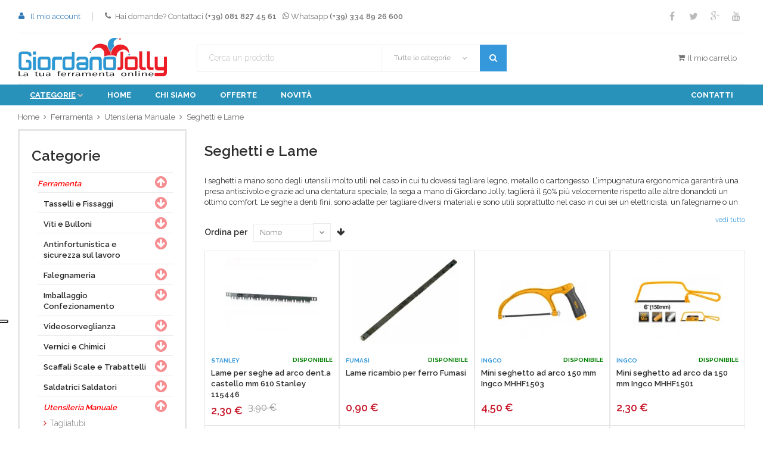

--- FILE ---
content_type: text/html; charset=UTF-8
request_url: https://www.giordanojolly.it/seghetti-e-lame
body_size: 62521
content:
<!DOCTYPE html>
<!--[if lt IE 7]>      <html class="no-js lt-ie9 lt-ie8 lt-ie7"> <![endif]-->
<!--[if IE 7]>         <html class="no-js lt-ie9 lt-ie8"> <![endif]-->
<!--[if IE 8]>         <html class="no-js lt-ie9"> <![endif]-->
<!--[if gt IE 8]><!-->
<html class="no-js" lang="it">
<!--<![endif]-->

<head>

    <script type="text/javascript">
        var _iub = _iub || [];
        _iub.csConfiguration = {
            "askConsentAtCookiePolicyUpdate": true,
            "floatingPreferencesButtonDisplay": "anchored-center-left",
            "perPurposeConsent": true,
            "siteId": 3327524,
            "whitelabel": false,
            "cookiePolicyId": 21225397,
            "lang": "it",
            "banner": {
                "acceptButtonDisplay": true,
                "closeButtonRejects": true,
                "customizeButtonDisplay": true,
                "explicitWithdrawal": true,
                "listPurposes": true,
                "position": "float-top-center"
            }
        };
    </script>
    <script type="text/javascript" src="https://cs.iubenda.com/autoblocking/3327524.js"></script>
    <script type="text/javascript" src="//cdn.iubenda.com/cs/iubenda_cs.js" charset="UTF-8" async></script>

    <meta http-equiv="content-type" content="text/html; charset=utf-8" />
    <meta name="format-detection" content="telephone=no" />
    <meta name="apple-mobile-web-app-capable" content="yes" />
    <meta name="viewport" content="width=device-width, initial-scale=1, maximum-scale=1.0, user-scalable=no, minimal-ui" />
    <link href="/css/bootstrap.min.css" rel="stylesheet" type="text/css" />

    <!-- <link href="/css/idangerous.swiper.css" rel="stylesheet" type="text/css" /> -->

    <!-- <link href="/css/font-awesome.min.css" rel="stylesheet" type="text/css" /> -->
    <!-- <link rel="stylesheet" href="/css/owl.carousel.min.css" /> -->

    <link href='//fonts.googleapis.com/css?family=Raleway:300,400,500,600,700%7CDancing+Script%7CMontserrat:400,700%7CMerriweather:400,300italic%7CLato:400,700,900&display=swap' rel='stylesheet' type='text/css' />
    <!-- <link href="/css/animate.css" rel="stylesheet"> -->

    <!-- <link href="/css/icheck/skins/adinfo_medium/red.css?v=20181207" rel="stylesheet"> -->

    <link href="/css/style.min.css?t=20220224" rel="stylesheet" type="text/css" />

    <link rel="stylesheet" href="/css/idangerous.swiper.css" media="print" onload="this.media='all';this.onload=null;" />
    <noscript>
        <link rel="stylesheet" href="/css/idangerous.swiper.css">
    </noscript>

    <link rel="stylesheet" href="/css/font-awesome.min.css" media="print" onload="this.media='all';this.onload=null;" />
    <noscript>
        <link rel="stylesheet" href="/css/font-awesome.min.css">
    </noscript>

    <link rel="stylesheet" href="/css/owl.carousel.min.css" media="print" onload="this.media='all';this.onload=null;" />
    <noscript>
        <link rel="stylesheet" href="/css/owl.carousel.min.css">
    </noscript>

    <link rel="stylesheet" href="/css/animate.css" media="print" onload="this.media='all';this.onload=null;" />
    <noscript>
        <link rel="stylesheet" href="/css/animate.css">
    </noscript>

    <link rel="stylesheet" href="/css/icheck/skins/adinfo_medium/red.css" media="print" onload="this.media='all';this.onload=null;" />
    <noscript>
        <link rel="stylesheet" href="/css/icheck/skins/adinfo_medium/red.css">
    </noscript>

    <link rel="stylesheet" href="/css/style_chunk_1.min.css" media="print" onload="this.media='all';this.onload=null;" />
    <noscript>
        <link rel="stylesheet" href="/css/style_chunk_1.min.css?t=20220224">
    </noscript>

    <style type="text/css">
    .feedaty_widget{margin-bottom:25px !important}@media screen and (max-width: 767px){.feedaty_widget{margin-top:25px !important;margin-bottom:0 !important}}@media screen and (max-width: 767px){.feedaty_widget.desktop{display:none}}.feedaty_widget.mobile{display:none}@media screen and (max-width: 767px){.feedaty_widget.mobile{display:block}}.feedaty_widget>div{margin:auto}#mobile-zoom-popup .row.product-popup-content{text-align:center}#mobile-zoom-popup .row.product-popup-content img{max-width:250px !important;max-height:initial !important;width:auto;height:auto}.add-to-cart-pdetail-ghost-wrapper .fix-2023{display:flex;align-items:center;justify-content:space-between}.add-to-cart-pdetail-ghost-wrapper .fix-2023 .price.detail-info-entry{flex:1;display:flex}.add-to-cart-pdetail-ghost-wrapper .fix-2023 .price.detail-info-entry .current{padding:0}.add-to-cart-pdetail-ghost-wrapper .fix-2023 .price.detail-info-entry .prev{position:relative;top:-10px}.add-to-cart-pdetail-ghost-wrapper .fix-2023 .price.detail-info-entry .discount-box{display:none !important;margin-top:0 !important;margin-left:10px !important}.add-to-cart-pdetail-ghost-wrapper .fix-2023 .price.detail-info-entry .discount-box span{font-size:11px !important;line-height:22px !important}.paypal-meth-selection-infos{line-height:1.05;margin-bottom:25px}.paypal-paga-e-concludi.hide,.paypal-meth-selection-infos.hide{display:none}.paypal-success-h3{font-size:35px}.paypal-errors-h3{font-size:25px;color:#ca1515}@media screen and (max-width: 767px){.spedizione-gratuita-sidebar-block-wrapper-desktop{display:none}}.spedizione-gratuita-sidebar-block-wrapper-mobile{display:none;margin-top:20px;margin-bottom:20px;background-color:#eeeeee;padding:15px 15px}@media screen and (max-width: 767px){.spedizione-gratuita-sidebar-block-wrapper-mobile{display:block}}.spedizione-gratuita-sidebar-block-wrapper{display:flex;align-items:center;font-size:20px;font-weight:bold}@media screen and (max-width: 767px){.spedizione-gratuita-sidebar-block-wrapper{font-size:15px;justify-content:center}}.spedizione-gratuita-sidebar-block-wrapper i{font-size:34px;margin-right:15px}.catcontainermobile-wrapper{position:relative;display:none;height:45px;overflow:hidden}@media screen and (max-width: 767px){.catcontainermobile-wrapper{display:block}}.catcontainermobile-wrapper .catcontainermobile{overflow-x:auto;overflow-y:hidden;display:none;border-bottom:solid 1px #eee;margin-bottom:15px;position:relative;width:97%}@media screen and (max-width: 767px){.catcontainermobile-wrapper .catcontainermobile{display:block}}.catcontainermobile-wrapper .catcontainermobile .catnav{margin:0;padding:0;list-style:none;position:relative}.catcontainermobile-wrapper .catcontainermobile .catnav li{float:left;padding:15px 8px}.catcontainermobile-wrapper .catcontainermobile .catnav li a{color:#000000;font-size:13px;font-weight:bold}.catcontainermobile-wrapper i{position:absolute;right:0;top:50%;-moz-transform:translateY(-50%);-ms-transform:translateY(-50%);-webkit-transform:translateY(-50%);transform:translateY(-50%)}.cat-description h2{font-size:18px;margin:10px 0;font-weight:bold}.cat-description h3{font-size:15px;margin:10px 0;font-weight:bold}.cat-description ul{list-style:disc;padding-left:15px;margin:10px 0}@media screen and (max-width: 767px){.payment-method-wrapper>.row{margin-bottom:0.5rem}}@media screen and (max-width: 767px){.scalapay-desktop-wrapper{display:none}}.scalapay-mobile-wrapper{display:none;font-size:13px;padding:8px 0}@media screen and (max-width: 767px){.scalapay-mobile-wrapper{display:block;padding-bottom:1rem}.scalapay-mobile-wrapper hr{margin:0.2rem 0}}#warrentyextension-items-wrapper .items .warrentyextension-item-wrapper{width:25%;float:left;min-height:400px;text-align:center;padding:15px}@media screen and (max-width: 767px){#warrentyextension-items-wrapper .items .warrentyextension-item-wrapper{width:100%;float:none;min-height:auto}}#warrentyextension-items-wrapper .items .warrentyextension-item-wrapper .warrentyextension-item-bkg{background-color:#fafafa;padding:35px}#warrentyextension-items-wrapper .items .warrentyextension-item-wrapper .warrentyextension-item-bkg .warrentyextension-item-pic img{max-width:100%}#warrentyextension-items-wrapper .items .warrentyextension-item-wrapper .warrentyextension-item-bkg .warrentyextension-item-name{font-size:25px;margin-top:15px}#warrentyextension-items-wrapper .items .warrentyextension-item-wrapper .warrentyextension-item-bkg .warrentyextension-item-name a{color:#000}#warrentyextension-items-wrapper .items .warrentyextension-item-wrapper .warrentyextension-item-bkg .warrentyextension-item-name a:hover{color:#ca1515}#warrentyextension-items-wrapper .items .warrentyextension-item-wrapper .warrentyextension-item-bkg .warrentyextension-item-price{font-size:20px;padding:20px;font-weight:bold}.warrentyextension-specs-wrapper{line-height:25px}.warrentyextension-specs-wrapper .warrentyextension-title{font-size:18px;font-weight:bold;margin:20px 0 10px}.warrentyextension-specs-wrapper ul li{padding-left:15px}.header-middle{padding-top:8px;padding-bottom:8px}header nav>ul>li.fix-oct-2019>a,header nav>ul:first-child>li>a{line-height:35px}header.fixed-header nav>ul>li.fix-oct-2019>a,header.fixed-header nav>ul:first-child>li>a{line-height:70px}.header-wrapper.style-21 header:not(.fixed-header) nav:before{background-color:#2892bb}.mobile-swiper-arrows-2019{display:none;position:absolute;top:50%;-moz-transform:translateY(-50%);-ms-transform:translateY(-50%);-webkit-transform:translateY(-50%);transform:translateY(-50%);font-size:25px;opacity:0.8}@media screen and (max-width: 767px){.mobile-swiper-arrows-2019{display:block}}.mobile-swiper-arrows-2019-left{display:none;left:5px}.mobile-swiper-arrows-2019-right{right:5px}@media screen and (max-width: 1199px){.logo-checkout-mobile-fix-2019{display:none}}@media screen and (max-width: 992px){.pay-meth-info-desc{display:none}}.pay-meth-info-trigg{display:none;color:#3498db;cursor:pointer}@media screen and (max-width: 992px){.pay-meth-info-trigg{display:inline}}.tooltip-inner{font-size:12px;text-align:left}.adv-2019{background-color:#000000;padding:6px 15px;margin-bottom:5px;color:#fff;text-align:center;padding-top:11px}@media screen and (max-width: 548px){.adv-2019{padding-bottom:11px}}.adv-2019 .adv-2019-body,.adv-2019 .adv-2019-title{display:inline-block;font-size:14px;margin:0 10px}.adv-2019 .adv-2019-title{font-weight:bold;font-size:18px;margin-bottom:7px}@media screen and (max-width: 1199px){.header-top{height:45px;display:none}}@media screen and (max-width: 1199px){.header-top>div{padding-top:10px;padding-bottom:10px}}@media screen and (max-width: 1199px){.header-top .menu-button.responsive-menu-toggle-class{top:7px;padding-top:0;padding-bottom:0}}.mobile-2019-fix{margin-bottom:0}.mobile-2019-fix .header-2019-mobile{display:none;position:relative;overflow:hidden;border-bottom:solid 1px #e4e4e4}@media screen and (max-width: 1199px){.mobile-2019-fix .header-2019-mobile{display:block;padding-top:5px;padding-bottom:5px}}.mobile-2019-fix .header-2019-mobile .header-2019-mobile-content-wrapper{display:flex;align-items:center}.mobile-2019-fix .header-2019-mobile .header-2019-mobile-content-wrapper .menu-button.responsive-menu-toggle-class{position:static;width:25%}.mobile-2019-fix .header-2019-mobile .header-2019-mobile-content-wrapper .header-2019-mobile-middle{width:50%}.mobile-2019-fix .header-2019-mobile .header-2019-mobile-content-wrapper .header-2019-mobile-middle .logo-wrapper{display:block;width:165px;margin:auto}.mobile-2019-fix .header-2019-mobile .header-2019-mobile-content-wrapper .header-2019-mobile-right{width:25%;text-align:right}.mobile-2019-fix .header-2019-mobile .header-2019-mobile-content-wrapper .header-2019-mobile-right .header-functionality-entry i{width:20px;height:20px;font-size:19px}.mobile-2019-fix .header-2019-mobile .header-2019-mobile-content-wrapper .header-2019-mobile-right .header-functionality-entry.open-cart-popup-mobile i{width:33px}.mobile-2019-fix .header-2019-mobile .header-2019-mobile-content-wrapper .header-2019-mobile-right .header-functionality-entry.open-cart-popup-mobile .cart-number{position:absolute;background-color:#ed1c24;border-radius:50%;color:#fff;font-weight:bold;width:15px;height:15px;top:-5px;right:0;font-size:10px;display:flex;align-items:center;justify-content:center}.mobile-2019-fix .header-2019-mobile .header-2019-mobile-content-wrapper .responsive-menu-toggle-class{left:0}@media screen and (max-width: 1199px){.header-middle{padding-top:5px;padding-bottom:5px;display:none}.header-middle img{max-width:70%}}label{padding-top:0}label span{top:1px;left:-2px;font-size:25px}input.simple-field{height:38px}.custom-margin{margin-bottom:10px}.quantity-selector .entry.disabled{background-color:#e8e6e6}.quantity-selector .entry.disabled:before{background-color:#fff}.quantity-selector .entry.disabled:after{background-color:#fff}.quantity-selector .entry.disabled:hover{background-color:#e8e6e6}a.add-to-cart.disabled{background-color:#dcdcdc;border-color:#dcdcdc}a.add-to-cart.disabled:hover{color:#fff;background-color:#dcdcdc;border-color:#dcdcdc}@media screen and (max-width: 767px){.search-box.popup .search-drop-down{display:none}.search-box.popup .search-field{margin-right:45px}}.mobile-cart{display:none;position:fixed;width:100%;z-index:10;background-color:#fff;-webkit-box-shadow:0 2px 2px 0 rgba(0,0,0,0.3);-moz-box-shadow:0 2px 2px 0 rgba(0,0,0,0.3);box-shadow:0 2px 2px 0 rgba(0,0,0,0.3)}.mobile-cart .mobile-cart-content .empty-cart-msg{text-align:center;font-size:20px;padding:15px 0}.mobile-cart .mobile-cart-content .cart-entry{position:relative;padding:15px 0;border-bottom:solid 1px #f2f2f2}.mobile-cart .mobile-cart-content .cart-entry .image img{max-width:100%}.mobile-cart .mobile-cart-content .cart-entry .content a.title{color:#333;font-weight:600;padding-right:10px;display:block}.mobile-cart .mobile-cart-content .cart-entry .content a.title:hover{color:#ed1c24}.mobile-cart .mobile-cart-content .cart-entry .content .variants-wrapper{margin-top:10px}.mobile-cart .mobile-cart-content .cart-entry .content .quantity{margin:5px 0}.mobile-cart .mobile-cart-content .cart-entry .remove-from-cart{position:absolute;top:10px;right:10px;cursor:pointer}.mobile-cart .mobile-cart-content .p-popup-btn-wrapper h3.total{font-size:20px;margin-bottom:15px;text-align:right}.mobile-cart .mobile-cart-content .p-popup-btn-wrapper h3.total span{color:#ed1c24}.mobile-cart .mobile-cart-content .p-popup-btn-wrapper a{width:100%}@media screen and (max-width: 1199px){.mobile-cart.open{display:block}}.open-cart-popup{border:0;position:relative}.open-cart-popup>span.cart-number{position:absolute;background-color:#ed1c24;border-radius:50%;color:#fff;font-weight:bold;width:20px;height:20px}.open-cart-popup>span.cart-number>span{position:absolute;width:100%;text-align:center;top:50%;left:0;margin-top:-8px;line-height:1}.open-cart-popup-mobile{position:relative}.header-functionality-entry.open-cart-popup>span.cart-number{top:-24px;left:24px}.fixed-header-square-button.open-cart-popup>span.cart-number{top:-15px;left:21px}.open-cart-popup-mobile{display:none}@media screen and (max-width: 1199px){.open-cart-popup-mobile{display:inline-block}.open-cart-popup{display:none}}.buy-via-phone-wrapper{display:none}@media screen and (min-width: 1200px){.buy-via-phone-wrapper{display:block}}@media screen and (max-width: 767px){.footer-bottom-navigation{text-align:center}}@media screen and (max-width: 767px){.demo-categories-entry{max-height:180px;min-height:auto;overflow:hidden;padding:10px}}@media screen and (max-width: 767px){.demo-categories-entry .item{background-size:cover;max-height:250px;min-height:auto}}#back-to-the-top{width:50px;height:50px;background-color:#fff;position:fixed;bottom:10px;right:300px;z-index:100;-webkit-box-shadow:0 0 5px 0 rgba(0,0,0,0.2);-moz-box-shadow:0 0 5px 0 rgba(0,0,0,0.2);box-shadow:0 0 5px 0 rgba(0,0,0,0.2);display:none;cursor:pointer}#back-to-the-top i{position:absolute;width:100%;text-align:center;color:#3398db;font-size:25px;top:50%;-moz-transform:translate(0px, -50%);-webkit-transform:translate(0px, -50%);-o-transform:translate(0px, -50%);-ms-transform:translate(0px, -50%);transform:translate(0px, -50%)}.menu-mobile-fix{display:none}@media screen and (max-width: 1199px){.menu-mobile-fix{display:list-item}}@media screen and (max-width: 767px){.product-preview-box .pagination{display:inline-block}}#p-detail-description:after{margin-right:10px;line-height:1;margin-top:13px;content:"\f106"}#p-detail-description.active:after{content:"\f107"}#p-detail-description.fix-color-arrow:after{color:#fff}.add-to-cart-pdetail-ghost-wrapper{position:fixed;z-index:7;bottom:0;background-color:#fff;padding:15px;left:0;width:100%;display:none;border-top:1px solid lightgray;background-color:#eeeeee;-moz-transition:all .5s;-o-transition:all .5s;-webkit-transition:all .5s;transition:all .5s}@media screen and (max-width: 767px){.add-to-cart-pdetail-ghost-wrapper div[class^="col"]{padding-left:5px;padding-right:5px}.add-to-cart-pdetail-ghost-wrapper .current{padding-top:12px}.add-to-cart-pdetail-ghost-wrapper .delivery-date{padding-top:5px}}.add-to-cart-pdetail-ghost-wrapper #add-to-cart-pdetail-ghost{min-width:0}.add-to-cart-pdetail-ghost-wrapper i.fa.fa-shopping-cart.full{color:#ffffff;font-size:16px;padding:3px 10px}.add-to-cart-pdetail-ghost-wrapper .delivery-date{font-size:16px}.add-to-cart-pdetail-ghost-wrapper .delivery-date span{color:#ca1515}@media screen and (max-width: 767px){.add-to-cart-pdetail-ghost-wrapper.ghost-wrapper-show{display:block}}@media screen and (max-width: 767px){.sigilli{margin:auto}}.sigilli img{max-width:100%}.sigilli.detail{width:70%;margin:auto}.sigilli.footer{margin-top:30px;width:70%}.adv-wrapper{margin:0 0 20px;background-color:#eeeeee;padding:20px}@media screen and (max-width: 767px){.adv-wrapper{display:none}}.adv-wrapper h4{font-size:20px;font-weight:bold;margin-bottom:10px}.adv-wrapper p{line-height:1.8}.pagamento-rate-wrapper{margin-bottom:15px !important;border:solid 1px #4d4d4d;border-radius:5px;display:flex;align-items:center;justify-content:center}@media screen and (max-width: 767px){.pagamento-rate-wrapper{margin-top:15px !important;justify-content:space-around;padding:5px 0}}.pagamento-rate-wrapper .svg-wrapper{width:90px;padding:5px 10px 0}.pagamento-rate-wrapper .pagamento-rate-text{padding:5px;line-height:1;font-weight:bold;color:#000;font-size:20px;padding-left:25px;letter-spacing:-1px;text-align:left}@media screen and (max-width: 767px){.pagamento-rate-wrapper .pagamento-rate-text{padding-left:0;font-size:19px}}.bancasella-logo-wrapper{width:16%}@media screen and (max-width: 767px){.bancasella-logo-wrapper{width:65%}}.bancasella-logo-wrapper img{max-width:100%}.dashboard-wish-list-pager-wrapper{clear:both;text-align:right}@media screen and (max-width: 767px){.breadcrumb-box a{font-size:12px;padding:2px}}.breadcrumbs span{color:#696969}@media screen and (max-width: 767px){.breadcrumbs span{padding:2px;font-size:12px !important;line-height:20px}}#checkout-page select[disabled=disabled],#dashboard-page select[disabled=disabled]{background-color:#ebebe4 !important}#checkout-page .simple-drop-down.simple-field.size-1:after,#checkout-page select,#dashboard-page .simple-drop-down.simple-field.size-1:after,#dashboard-page select{height:38px;line-height:38px}#checkout-page .main-title,#dashboard-page .main-title{font-size:35px;font-weight:bold;text-transform:uppercase;margin-bottom:70px;margin-top:15px}#checkout-page .main-title span,#dashboard-page .main-title span{font-size:14px;text-transform:none;font-weight:normal;font-style:italic;color:#747474;filter:progid:DXImageTransform.Microsoft.Alpha(Opacity=0);opacity:0;-moz-transition:all 1s ease-out 0s;-o-transition:all 1s ease-out 0s;-webkit-transition:all 1s ease-out;-webkit-transition-delay:0s;transition:all 1s ease-out 0s}#checkout-page .main-title span.visible,#dashboard-page .main-title span.visible{filter:progid:DXImageTransform.Microsoft.Alpha(enabled=false);opacity:1}#checkout-page .sidebar ul li,#dashboard-page .sidebar ul li{padding:7px 0;text-transform:uppercase;font-weight:bold}#checkout-page .sidebar ul li a,#dashboard-page .sidebar ul li a{color:#000}#checkout-page .sidebar ul li a:hover,#dashboard-page .sidebar ul li a:hover{text-decoration:underline}#checkout-page .sidebar ul li:first-child,#dashboard-page .sidebar ul li:first-child{padding-top:0}#checkout-page .sidebar ul li:last-child,#dashboard-page .sidebar ul li:last-child{padding-bottom:0}#checkout-page .sidebar .dashboard-tabs.active,#dashboard-page .sidebar .dashboard-tabs.active{text-decoration:underline;color:#ed1c24}#checkout-page .dashboard-tabs-content-wrapper,#dashboard-page .dashboard-tabs-content-wrapper{min-height:600px}#checkout-page .dashboard-tabs-content-wrapper .dashboard-tabs-content.active,#dashboard-page .dashboard-tabs-content-wrapper .dashboard-tabs-content.active{display:block}#checkout-page .dashboard-tabs-content-wrapper .origin-group.group-error,#dashboard-page .dashboard-tabs-content-wrapper .origin-group.group-error{border:solid 1px red !important;height:auto}#checkout-page .dashboard-tabs-content-wrapper .new-pwd-group.group-error,#dashboard-page .dashboard-tabs-content-wrapper .new-pwd-group.group-error{border:solid 1px red !important}#checkout-page .main-order-wrapper,#dashboard-page .main-order-wrapper{padding:18px 28px;border:solid 1px #e3e3e3;-webkit-border-radius:2px;-moz-border-radius:2px;border-radius:4px;margin-bottom:20px}#checkout-page .main-order-wrapper .order-number,#dashboard-page .main-order-wrapper .order-number{color:#ed1c24;font-size:20px}#checkout-page .main-order-wrapper span.inline-label,#dashboard-page .main-order-wrapper span.inline-label{margin:0}#checkout-page .dashboard-tabs-content-wrapper{min-height:auto}.article-container .table-bordered{border:1px solid #ddd}.article-container .table{width:100%;margin-bottom:20px}.article-container table{max-width:100%;background-color:transparent}.article-container table{border-collapse:collapse;border-spacing:0}@media screen and (max-width: 767px){.video-container{position:relative;padding-bottom:56.25%;padding-top:35px;height:0;overflow:hidden}.video-container iframe{position:absolute;top:0;left:0;width:100%;height:100%}}.product-preview-box .product-zoom-image{text-align:center}@media screen and (max-width: 767px){.product-preview-box .product-zoom-image{max-width:150px;margin:auto}}.product-preview-box .product-zoom-image img{display:inline-block;width:auto;max-width:100%;max-height:300px}.button.style-11.manage-wish{border:none;background-color:transparent}.product-availability{margin-bottom:15px}.product-availability strong{font-weight:bold}.product-availability .availability.red{font-weight:bold;color:red}.product-availability .availability.green{font-weight:bold;color:green}@media screen and (max-width: 767px){.product-detail-box{text-align:center}}@media screen and (max-width: 992px){.product-detail-box h1.product-title{font-size:20px;line-height:26px}}.product-detail-box a.add-to-cart.disabled{background-color:#e8e6e6;border-color:#e8e6e6}.product-detail-box a.add-to-cart.disabled:hover{color:#fff;background-color:#e8e6e6;border-color:#e8e6e6}.add-to-cart-mobile{display:none;margin-top:30px;margin-bottom:30px !important}@media screen and (max-width: 992px){.add-to-cart-mobile{display:block}}@media screen and (max-width: 767px){#sharebox-mobile-hide{display:none}}#sharebox-sidebar-mobile-show{display:none;margin:0;padding:0}#sharebox-sidebar-mobile-show>div{display:inline-block}@media screen and (max-width: 767px){#sharebox-sidebar-mobile-show{display:block}}@media screen and (max-width: 767px){#pdetail-thumb-gallery{display:none}}.product-variant-wrapper{margin-bottom:25px}.price.detail-info-entry .price-label{display:none}@media screen and (max-width: 767px){.price.detail-info-entry{margin-top:0}.price.detail-info-entry .price-label{display:inline-block}.price.detail-info-entry .current{font-size:18px !important}}.price.detail-info-entry .prev{vertical-align:super;margin-left:16px;font-size:21px}@media screen and (max-width: 767px){.price.detail-info-entry .prev{font-size:16px;margin-left:8px}}.p-detail-box-promo{font-size:26px;text-align:center;margin:0 0 40px;padding:20px;border:4px solid #ffa500}p.codice-riferimento{margin-bottom:15px}@media screen and (max-width: 767px){p.codice-riferimento{margin-bottom:0;text-align:left}p.codice-riferimento strong{color:#949494;font-weight:normal}}@media screen and (max-width: 767px){h3.p-detail-brand-2019{text-align:left;display:inline-block;margin-left:15px}}h3.p-detail-brand-2019 span{display:none}@media screen and (max-width: 767px){h3.p-detail-brand-2019 span{display:inline-block}}@media screen and (max-width: 767px){.information-blocks.mobile-2019-fix{margin-bottom:10px}}.p-preview-mobile-v-2019{display:none}@media screen and (max-width: 767px){.p-preview-mobile-v-2019{display:block}}@media screen and (max-width: 767px){.product-detail-box{position:relative}}.product-detail-box .offer-tag-wrapper.p-detail{top:10px;width:165px}@media screen and (max-width: 767px){.product-detail-box .offer-tag-wrapper.p-detail{display:inline-block;vertical-align:unset;right:0;top:0;left:auto;width:auto}}@media screen and (max-width: 767px){.product-detail-box .offer-tag-wrapper.p-detail .offer-tag{padding:0;margin:0;width:100%;transform:none}}@media screen and (max-width: 767px){.product-detail-box .offer-tag-wrapper.p-detail .offer-tag span{font-size:12px;margin:0;transform:none;padding:2px 7px;vertical-align:sub}}@media screen and (max-width: 767px){.product-detail-box h1.product-title{margin:0;text-align:left;line-height:1;font-size:19px;width:80%;margin-top:10px;font-weight:bold}}@media screen and (max-width: 767px){.product-detail-box .product-description{margin:0}}@media screen and (max-width: 767px){.product-detail-box .product-description p{text-align:left;line-height:1.3;font-size:13px;margin:10px 0 !important}}@media screen and (max-width: 767px){.product-detail-box .cr-pa-wrapper{text-align:left}.product-detail-box .cr-pa-wrapper .codice-riferimento,.product-detail-box .cr-pa-wrapper h4.product-availability{display:inline-block}}.product-detail-box .cr-pa-wrapper h4.product-availability{margin-bottom:15px !important;display:block;text-align:left}@media screen and (max-width: 767px){.product-detail-box .cr-pa-wrapper h4.product-availability{text-align:center}}@media screen and (max-width: 767px){.product-detail-box .swiper-container{margin:0 0 10px 0}}@media screen and (max-width: 767px){.product-detail-box .swiper-container .pagination{margin:0}}@media screen and (max-width: 767px){.product-variant-wrapper label{text-align:left}.product-variant-wrapper div[class*="col"]{margin-bottom:15px}}@media screen and (max-width: 767px){.price.detail-info-entry{margin:0;padding:0;text-align:left}}@media screen and (max-width: 767px){.price.detail-info-entry>span{vertical-align:middle;margin-right:5px;letter-spacing:normal}}.price.detail-info-entry .current{vertical-align:middle}@media screen and (max-width: 767px){.price.detail-info-entry .current{font-size:16px;line-height:1}}@media screen and (max-width: 767px){.price.detail-info-entry .discount-box.mobile-fix{display:none}}@media screen and (max-width: 767px){.product-detail-box .price.detail-info-entry{display:none}}@media screen and (max-width: 767px){.cart-sidebar.cart-sidebar-mobile-v-2019{padding-bottom:15px}}@media screen and (max-width: 767px){.cart-sidebar.cart-sidebar-mobile-v-2019 .information-blocks{padding:5px 15px}}.cart-sidebar.cart-sidebar-mobile-v-2019 .information-blocks>div:first-child{padding:25px 35px;border-color:transparent}@media screen and (max-width: 767px){.cart-sidebar.cart-sidebar-mobile-v-2019 .information-blocks>div:first-child{padding:0;margin:0}}@media screen and (max-width: 767px){.cart-sidebar.cart-sidebar-mobile-v-2019 .information-blocks>div:first-child h3{font-size:16px;padding:0;margin:0 0 5px}}@media screen and (max-width: 767px){.cart-sidebar.cart-sidebar-mobile-v-2019 .information-blocks .sale-entry.garanzie{display:none}}@media screen and (max-width: 767px){.cart-sidebar.cart-sidebar-mobile-v-2019 .information-blocks .sale-entry.garanzie ul li{padding:0;line-height:1}}@media screen and (max-width: 767px){.cart-sidebar.cart-sidebar-mobile-v-2019 .information-blocks:first-child{padding-top:15px}}@media screen and (max-width: 767px){.cart-sidebar.cart-sidebar-mobile-v-2019 .information-blocks:last-child{padding-bottom:15px}}#warranty_extension_add-to-cart_wrapper{display:none}.warr-container{text-align:center;background-color:#eeeeee;padding:10px}.warr-container h3{margin:10px auto;font-size:20px;font-weight:bold}.warr-container .warr-wrapper{display:flex;justify-content:space-around;align-items:center;margin-top:20px}@media screen and (max-width: 767px){.warr-container .warr-wrapper{flex-direction:column}.warr-container .warr-wrapper #warranty_extension_add-to-cart{margin-top:10px}}.warr-container .warr-wrapper #warranty_extension_add-to-cart{background-color:#3498db;border-color:#3498db}.warr-container .warr-wrapper #warranty_extension_add-to-cart:hover{color:#3498db;background-color:#ffffff;border-color:#3498db}.scalapay-sidebar-wrapper{border:solid 1px #4d4d4d;border-radius:5px;padding:10px 10px;text-align:center;margin-bottom:15px !important}@media screen and (max-width: 767px){.scalapay-sidebar-wrapper{margin-bottom:0 !important}}.scalapay-sidebar-wrapper svg{width:120px}#p-detail-sale-entry{margin-bottom:20px;padding:20px 30px 10px}@media screen and (max-width: 767px){#p-detail-sale-entry{padding:20px 5px 10px}}@media screen and (max-width: 767px){#p-detail-sale-entry>div:first-child{font-size:13px}}#p-detail-sale-entry>div:first-child .delivery-date span{color:green;font-weight:bold}#p-detail-sale-entry>div.price.detail-info-entry{margin:10px 0}#p-detail-sale-entry>div.price.detail-info-entry .discount-box,#p-detail-sale-entry>div.price.detail-info-entry .discount-box-discount-value{display:inline-block}@media screen and (max-width: 767px){#p-detail-sale-entry>div.price.detail-info-entry .discount-box span,#p-detail-sale-entry>div.price.detail-info-entry .discount-box-discount-value span{font-size:10px}}@media screen and (max-width: 767px){#p-detail-sale-entry>div.price.detail-info-entry{margin:10px 0}}#p-detail-sale-entry>div.price.detail-info-entry>div:first-child{margin-bottom:5px}@media screen and (max-width: 767px){#p-detail-sale-entry>div.price.detail-info-entry>div:first-child{margin:0}}#p-detail-sale-entry h4.product-availability{text-align:left}@media screen and (max-width: 767px){#p-detail-sale-entry h4.product-availability{display:none}}#p-detail-sale-entry .discount-box-discount-value{margin-top:10px;letter-spacing:0}#p-detail-sale-entry .quantity-selector.detail-info-entry.product_detail{display:inline-block;vertical-align:middle;margin-bottom:0}@media screen and (min-width: 992px) and (max-width: 1626px){#p-detail-sale-entry .quantity-selector.detail-info-entry.product_detail{display:block;text-align:center}}#p-detail-sale-entry .quantity-selector.detail-info-entry.product_detail .detail-info-entry-title{margin:0}#p-detail-sale-entry .quantity-selector.detail-info-entry.product_detail .entry.number.quantita{background-color:#fff}#p-detail-sale-entry a.add-to-cart{display:inline-block;vertical-align:middle;margin-bottom:0;padding:8px;letter-spacing:0}@media screen and (max-width: 767px){#p-detail-sale-entry a.add-to-cart{font-size:11px}}@media screen and (min-width: 992px) and (max-width: 1626px){#p-detail-sale-entry a.add-to-cart{margin-top:20px;display:block}}#p-detail-sale-entry .p-detail-sale-entry-footer{text-align:center;margin-top:25px;text-align:left}#p-detail-sale-entry .p-detail-sale-entry-footer .p-details-shippin-expenses{margin-bottom:25px}@media screen and (max-width: 767px){#p-detail-sale-entry .p-detail-sale-entry-footer .p-details-shippin-expenses{display:inline-block;margin:0}}#p-detail-sale-entry .p-detail-sale-entry-footer .manage-wish{background-color:transparent;border:none;padding:0;font-size:14px;text-align:left}@media screen and (max-width: 767px){#p-detail-sale-entry .p-detail-sale-entry-footer .manage-wish{display:inline-block;text-align:right;min-width:auto;margin:0 0 0 15px}#p-detail-sale-entry .p-detail-sale-entry-footer .manage-wish i{font-size:25px;margin:0;vertical-align:middle}}@media screen and (max-width: 767px){#p-detail-sale-entry .p-detail-sale-entry-footer .manage-wish span{display:none}}.terms strong{font-weight:bold}.terms ul li>div{display:inline-block}.ship h2{margin-top:15px}.ship table{width:100%}.ship table tbody tr th{font-weight:bold}.ship table tbody tr td{padding:5px 0}.ship table tbody tr td:first-child{width:20%}.ship table tbody tr td:nth-child(2){width:20%}.ship table tbody tr td:last-child{width:60%}.ship table tbody tr:nth-child(even){background-color:#f2f2f2}@media screen and (max-width: 992px){#checkout-page .riepilogo-ordine-wrapper .accordeon-title:after{font-size:25px}}#checkout-page .login-btn-wrapper h3{display:inline-block;margin-right:15px}#checkout-page .login-btn-wrapper a{padding:7px 32px;font-size:13px;line-height:13px;letter-spacing:0;min-width:auto}#checkout-page .information-blocks>div div.information-entry:first-child>div:first-child .accordeon-title:after{display:none}#checkout-page .custom-payment-info-wrapper>div{margin-bottom:20px}@media screen and (max-width: 992px){#checkout-page .custom-payment-info-wrapper>div{margin-bottom:7px}}#checkout-page .custom-payment-info-wrapper>div:last-child{margin-bottom:0}#checkout-page .custom-payment-info-wrapper .custom-payment-info>div{display:inline-block;font-weight:bold;font-size:15px}@media screen and (max-width: 767px){#checkout-page .custom-payment-info-wrapper .custom-payment-info>div{font-size:12px}}#checkout-page .custom-payment-info-wrapper .custom-payment-info>p{margin-top:10px;margin-left:25px}#checkout-page .custom-billing-mode-wrapper>div{margin-bottom:20px}#checkout-page .custom-billing-mode-wrapper>div:last-child{margin-bottom:0}#checkout-page .custom-billing-mode-wrapper .custom-billing-mode-info>div{display:inline-block;font-weight:bold;font-size:15px}#checkout-page .custom-billing-mode-wrapper .custom-billing-mode-info>p{margin-top:10px;margin-left:25px}#checkout-page .custom-company-wrapper .custom-company-info>div{display:inline-block;font-weight:bold;font-size:15px}@media screen and (max-width: 767px){#checkout-page .custom-company-wrapper .custom-company-info>div{font-size:12px}}#checkout-page .custom-company-wrapper .custom-company-info>p{margin-top:10px;margin-left:25px}.scalapay-widget-wrapper{margin:0 0 15px 0;font-size:12px}#cart-summary-page .continue-shopping-btn-mobile-fix-2019{display:none;margin-bottom:10px !important}@media screen and (max-width: 992px){#cart-summary-page .continue-shopping-btn-mobile-fix-2019{display:block;margin:10px 0}}@media screen and (max-width: 992px){#cart-summary-page .information-blocks>div>div{margin:10px 0}}@media screen and (max-width: 992px){#cart-summary-page .information-blocks>div .continue-shopping-btn{display:none}}#cart-summary-page .information-blocks>div .continue-shopping-btn-mobile{display:none}@media screen and (max-width: 992px){#cart-summary-page .information-blocks>div .continue-shopping-btn-mobile{display:block;margin:0;padding:0;margin-top:10px}}#cart-summary-page .information-blocks>div .continue-shopping-btn-mobile .cart-submit-buttons-box{text-align:right;padding-bottom:0}@media screen and (max-width: 992px){#cart-summary-page .information-blocks>div .continue-shopping-btn-mobile .cart-submit-buttons-box{padding-top:0}}#cart-summary-page .information-blocks>div .continue-shopping-btn-mobile .cart-submit-buttons-box a{margin-left:0;font-size:12px;padding:11px 16px}#cart-summary-page .information-blocks .payment-method-wrapper div.payment-method{padding-left:25px;padding-right:25px}#cart-summary-page .information-blocks .mobile-btn-procedi-continua{margin-top:20px;display:none}@media screen and (max-width: 992px){#cart-summary-page .information-blocks .mobile-btn-procedi-continua{margin-top:10px;display:block}}#cart-summary-page .information-blocks .mobile-btn-procedi-continua a{width:100%}@media screen and (max-width: 992px){#cart-summary-page .information-blocks .mobile-btn-procedi-continua a{display:none}}@media screen and (max-width: 992px){#cart-summary-page .information-blocks .mobile-btn-procedi-continua a:first-child{display:none}}#cart-summary-page .information-blocks .mobile-btn-procedi-continua a:last-child{margin-left:0;font-size:12px;padding:11px 16px;width:100%}#cart-summary-page .information-blocks .consegna-prevista .scheduled-delivery{margin-top:30px}@media screen and (max-width: 992px){#cart-summary-page .information-blocks .consegna-prevista .scheduled-delivery{margin-top:10px}}#cart-summary-page .information-blocks .consegna-prevista .scheduled-delivery .sale-entry.article-container.style-1{padding-left:35px;padding-right:35px}@media screen and (max-width: 992px){#cart-summary-page .information-blocks .consegna-prevista .scheduled-delivery .sale-entry.article-container.style-1{padding:0;line-height:1;min-height:auto;text-align:center}}@media screen and (max-width: 992px){#cart-summary-page .information-blocks .consegna-prevista .scheduled-delivery .sale-entry.article-container.style-1 h3{padding:0;margin:0;font-size:18px;padding:5px 0}}#cart-summary-page .information-blocks .consegna-prevista .scheduled-delivery .sale-entry.article-container.style-1 p{font-size:21px;font-weight:bold;color:#ed1c24;margin-top:23px}@media screen and (max-width: 992px){#cart-summary-page .information-blocks .consegna-prevista .scheduled-delivery .sale-entry.article-container.style-1 p{padding:0;margin:0;font-size:20px;padding:5px 0}}#cart-summary-page .information-blocks .discount-main-wrapper{margin-top:30px}@media screen and (max-width: 992px){#cart-summary-page .information-blocks .discount-main-wrapper{margin-top:10px}}#cart-summary-page .information-blocks .discount-wrapper{background-color:#f0f0f0;border:solid 1px #e6e6e6}@media screen and (max-width: 992px){#cart-summary-page .information-blocks .discount-wrapper h3{font-size:18px;margin:0 0 5px;padding:0;display:none}}@media screen and (max-width: 992px){#cart-summary-page .information-blocks .discount-wrapper label{display:none}}#cart-summary-page .information-blocks .discount-wrapper>div{padding-left:35px;padding-right:35px}@media screen and (max-width: 992px){#cart-summary-page .information-blocks .discount-wrapper>div{padding:10px 10px 0}}#cart-summary-page .information-blocks .discount-wrapper .errors-coupon{margin-top:10px}@media screen and (max-width: 767px){#cart-summary-page .information-blocks .discount-wrapper .form-el-wrapper>div div:first-child input{height:34px}}#cart-summary-page .information-blocks .discount-wrapper .form-el-wrapper>div div:last-child div{width:100%}#cart-summary-page .information-blocks .discount-wrapper .form-el-wrapper .coupon-mobile-2019-fix>div:first-child{width:60%;padding-right:0}#cart-summary-page .information-blocks .discount-wrapper .form-el-wrapper .coupon-mobile-2019-fix>div:last-child{width:40%;padding-left:0}#cart-summary-page .information-blocks .discount-wrapper .form-el-wrapper .coupon-mobile-2019-fix>div:last-child .button{padding:6px 10px 5px}#cart-summary-page .information-blocks .sale-entry.metodi-pagamento{padding-left:25px;padding-right:25px;min-height:260px;padding-top:25px;padding-bottom:25px}@media screen and (max-width: 992px){#cart-summary-page .information-blocks .sale-entry.metodi-pagamento{padding:10px;min-height:auto;margin-bottom:20px}}@media screen and (max-width: 992px){#cart-summary-page .information-blocks .sale-entry.metodi-pagamento h3{padding:0;margin:0;border-bottom:transparent}}#order-page .main-order-wrapper{padding:18px 28px;border:solid 1px #e3e3e3;-webkit-border-radius:2px;-moz-border-radius:2px;border-radius:4px;margin-bottom:20px}#order-page .main-order-wrapper .order-number{color:#ed1c24;font-size:20px}#order-page .main-order-wrapper span.inline-label{margin:0}.payment-method-wrapper{overflow:hidden}.payment-method-wrapper ul li{display:inline-block;margin-right:4px;margin-bottom:4px;padding:0}.payment-method-wrapper ul li.payment-method{width:150px}.payment-method-wrapper ul li.credit-card{width:50px}@media screen and (max-width: 767px){.payment-method-wrapper ul li.credit-card{width:35px}}.payment-method-wrapper ul li:before{display:none}.payment-method-wrapper ul.credit-card-wrapper{text-align:right}@media screen and (max-width: 767px){.payment-method-wrapper ul.credit-card-wrapper{text-align:center}}.sale-entry.phone_box{padding:0;min-height:auto}@media screen and (max-width: 992px){.sale-entry.phone_box{padding:5px 0;margin-bottom:0;margin-top:20px}}.sale-entry.phone_box .sale-description{text-align:center;margin:0 !important;line-height:normal;padding:0;text-align:left}@media screen and (max-width: 767px){.sale-entry.phone_box .sale-description{text-align:center}}.sale-entry.phone_box .sale-description>div:nth-child(2){margin-right:10px}.sale-entry.phone_box .sale-description p{font-size:14px;color:#333;font-weight:500;margin-bottom:10px}@media screen and (max-width: 992px){.sale-entry.phone_box .sale-description p{font-size:15px}}.sale-entry.phone_box .sale-description .number-wrapper{display:inline-block;margin-top:0 !important}@media screen and (max-width: 992px){.sale-entry.phone_box .sale-description .number-wrapper{margin-top:10px}}.sale-entry.phone_box .sale-description .number-wrapper .icon-wrapper{width:20px;display:inline-block;vertical-align:middle}.sale-entry.phone_box .sale-description .number-wrapper a{font-size:18px;font-weight:bold;color:#2e2e2e;vertical-align:middle}.sale-entry.phone_box .sale-description .number-wrapper:first-child{margin-right:10px}@media screen and (max-width: 767px){.products-slider-banner{margin-bottom:20px}}.products-slider-banner .item-action-target-parent,.products-slider-banner .promo-banner-box{height:300px}@media screen and (max-width: 767px){.products-slider-banner .item-action-target-parent,.products-slider-banner .promo-banner-box{height:200px}}.products-slider-banner .item-action-target-parent .products-swiper{height:300px}@media screen and (max-width: 767px){.products-slider-banner .item-action-target-parent .products-swiper{height:200px;overflow:hidden}}.products-slider-banner .item-action-target-parent .products-swiper .swiper-wrapper .swiper-slide{display:table}.products-slider-banner .item-action-target-parent .products-swiper .swiper-wrapper .swiper-slide .paddings-container{display:table-cell;vertical-align:middle;top:0}@media screen and (max-width: 767px){.products-slider-banner .item-action-target-parent .products-swiper .swiper-wrapper .swiper-slide .paddings-container{padding:5px 10px}}.products-slider-banner .item-action-target-parent .products-swiper .swiper-wrapper .swiper-slide .paddings-container .price{padding-bottom:0;font-size:14px}@media screen and (max-width: 767px){.products-slider-banner .item-action-target-parent .products-swiper .swiper-wrapper .swiper-slide .paddings-container .price .current{font-size:17px}}.products-slider-banner .item-action-target-parent .products-swiper .swiper-wrapper .swiper-slide .paddings-container .price .prev{vertical-align:super;margin-left:5px;font-size:16px}@media screen and (max-width: 767px){.products-slider-banner .item-action-target-parent .products-swiper .swiper-wrapper .swiper-slide .paddings-container .price .prev{font-size:10px}}.shop-grid .items>div{padding-right:0;padding-left:0}.shop-grid .items .product-slide-entry{margin:0;width:100%;max-width:none}.shop-grid.grid-view .list-products-item .product-image{height:160px}.shop-grid.grid-view .list-products-item .product-image a img{height:160px;width:auto;margin:auto}.shop-grid.list-view .grid-buttons{display:none}.shop-grid.grid-view .grid-buttons{display:block}@media screen and (max-width: 767px){.categories-wrapper.p-list-page{display:none}}.demo-categories-entry .list a{padding:6px 0;text-shadow:1px 1px 0 rgba(150,150,150,0.5)}@media screen and (max-width: 480px){.p-list-item-no-mobile{display:none}}#products-list-page .accordeon-title.active{color:red;font-style:italic}#products-list-page .accordeon-entry.active{display:block}#products-list-page .subcategory a.active{color:red;font-style:italic}#products-list-page .blog-sidebar .categories-border-wrapper .accordeon .accordeon-title{padding-left:10px;position:relative;padding-right:30px}#products-list-page .blog-sidebar .categories-border-wrapper .accordeon .accordeon-title a.accordeon-internal-link{position:absolute;top:5px;right:10px;color:#ed1c24;font-size:23px;filter:progid:DXImageTransform.Microsoft.Alpha(Opacity=50);opacity:.5;-moz-transition:all .25s ease-out 0s;-o-transition:all .25s ease-out 0s;-webkit-transition:all .25s ease-out;-webkit-transition-delay:0s;transition:all .25s ease-out 0s}#products-list-page .blog-sidebar .categories-border-wrapper .accordeon .accordeon-title a.accordeon-internal-link span{-moz-transition:all .1s ease-out 0s;-o-transition:all .1s ease-out 0s;-webkit-transition:all .1s ease-out;-webkit-transition-delay:0s;transition:all .1s ease-out 0s}#products-list-page .blog-sidebar .categories-border-wrapper .accordeon .accordeon-title a.accordeon-internal-link:hover{filter:progid:DXImageTransform.Microsoft.Alpha(enabled=false);opacity:1}#products-list-page .blog-sidebar .categories-border-wrapper .accordeon .accordeon-title a.accordeon-internal-link:hover span{-moz-transform:rotate(-90deg);-webkit-transform:rotate(-90deg);-o-transform:rotate(-90deg);-ms-transform:rotate(-90deg);transform:rotate(-90deg)}#products-list-page .blog-sidebar .categories-border-wrapper .accordeon .accordeon-title.active a.accordeon-internal-link span{-moz-transform:rotate(-180deg);-webkit-transform:rotate(-180deg);-o-transform:rotate(-180deg);-ms-transform:rotate(-180deg);transform:rotate(-180deg)}#products-list-page .blog-sidebar .categories-border-wrapper .accordeon .accordeon-title.active a.accordeon-internal-link:hover span{-moz-transform:rotate(-90deg);-webkit-transform:rotate(-90deg);-o-transform:rotate(-90deg);-ms-transform:rotate(-90deg);transform:rotate(-90deg)}#products-list-page .blog-sidebar .categories-border-wrapper .accordeon .accordeon-title:after{display:none}#products-list-page .blog-sidebar .categories-border-wrapper .accordeon .accordeon-title:hover{background-color:#f2f2f2;color:#262626}@media screen and (max-width: 767px){.related-product-wrapper .product-slide-entry{padding:0 10px}}.related-product-wrapper .product-slide-entry .price .prev{vertical-align:super;margin-left:5px;font-size:16px}@media screen and (max-width: 767px){.related-product-wrapper .product-slide-entry .price .prev{margin-left:1px;font-size:13px}}@media screen and (max-width: 767px){.related-product-wrapper .product-slide-entry .price .current{font-size:15px}}.related-product-wrapper .add-to-cart{display:none}.related-product-wrapper .product-image{height:150px}.related-product-wrapper .product-image img{height:100%;width:auto;margin:auto}#product-popup .product-image-wrapper{text-align:center;overflow:hidden}#product-popup .product-image-wrapper img{max-height:350px}@media screen and (max-width: 767px){#product-popup .product-image-wrapper img{max-height:150px}}#product-popup .product-detail-box>div:first-child{padding-bottom:20px}@media screen and (max-width: 767px){#product-popup .product-detail-box .product-title{font-size:20px;line-height:25px}}#product-popup .p-popup-btn-wrapper a:first-child{display:inline-block;margin-right:10px}@media screen and (max-width: 767px){#product-popup .p-popup-btn-wrapper a:first-child{margin-right:0}}#product-popup .p-popup-btn-wrapper a:nth-child(2){display:inline-block;width:170px}#p-detail-mega-popup{height:100%;position:fixed;width:100%;top:0;left:0;z-index:5;display:block;background-color:rgba(0,0,0,0.39);display:none}#p-detail-mega-popup img{max-width:100%}#p-detail-mega-popup .p-detail-mega-popup-content{background-color:#fff;width:80%;margin:auto;position:relative;overflow:hidden;margin-top:80px;padding:50px;min-height:700px}#p-detail-mega-popup .p-detail-mega-popup-content .left-side{width:50%;float:left}#p-detail-mega-popup .p-detail-mega-popup-content .right-side{width:50%;float:right;padding:0 50px}#p-detail-mega-popup .p-detail-mega-popup-content .right-side .p-detail-mega-popup-title{font-size:25px;margin-bottom:30px}#p-detail-mega-popup .p-detail-mega-popup-content .right-side ul.p-detail-mega-popup-gallery{list-style:none;margin:0;padding:0}#p-detail-mega-popup .p-detail-mega-popup-content .right-side ul.p-detail-mega-popup-gallery li.p-detail-mega-popup-gallery-item{width:100px;display:inline-block;padding:10px;vertical-align:top;border:solid 2px #e4e4e4;cursor:pointer;-moz-transition:all .25s ease-out 0s;-o-transition:all .25s ease-out 0s;-webkit-transition:all .25s ease-out;-webkit-transition-delay:0s;transition:all .25s ease-out 0s}#p-detail-mega-popup .p-detail-mega-popup-content .right-side ul.p-detail-mega-popup-gallery li.p-detail-mega-popup-gallery-item.active{border:solid 2px #000}#p-detail-mega-popup .p-detail-mega-popup-content .right-side ul.p-detail-mega-popup-gallery li.p-detail-mega-popup-gallery-item:hover{border:solid 2px #000}#p-detail-mega-popup .p-detail-mega-popup-content .close-btn{position:absolute;top:10px;right:15px;font-size:30px;padding:7px;cursor:pointer}.p-detail-mega-popup::before{position:absolute;width:100%;height:100%;background-color:#fff;filter:progid:DXImageTransform.Microsoft.Alpha(Opacity=50);opacity:.5;z-index:0}.cat-description{font-size:13px;font-weight:normal;line-height:18px;margin-top:15px;margin-bottom:15px}.cat-description.init{max-height:54px;overflow:hidden}.cat-description.open{max-height:none;overflow:auto}.view-all-cat{display:none;font-size:11px;cursor:pointer;text-align:right;color:#3498db}@media screen and (max-width: 767px){.view-all-cat{margin:7px 0}}#content-block .ean{margin-bottom:10px}.potrebbe-interessarti{margin-top:10px}@media screen and (max-width: 767px){.shop-grid .items>div:nth-child(even){padding-left:0}.shop-grid .items>div:nth-child(odd){padding-right:0}}.shop-grid .product-slide-entry{border:solid 1px #e6e6e6;padding:10px}.shop-grid .product-slide-entry .product-image{height:150px}.shop-grid .product-slide-entry .product-image a{display:block;height:100%}.shop-grid .product-slide-entry .product-image a img{max-width:100%;max-height:100%;margin:auto;width:auto}.shop-grid .product-slide-entry .title{height:54px;overflow:hidden}@media screen and (max-width: 767px){.shop-grid .product-slide-entry .title{height:46px}}.shop-grid .product-slide-entry .price{min-height:27px}.breadcrumb-box{margin-top:5px;margin-bottom:5px}.home-page-wrapper h1{font-size:30px;color:#3498db}@media screen and (max-width: 767px){.home-page-wrapper h1{font-size:20px}}.home-page-wrapper .h1-description{font-size:16px;color:#333}@media screen and (max-width: 767px){.home-page-wrapper .h1-description{font-size:15px;line-height:1.3}}input.error{border-color:red}.button.style-10.add-to-cart:not(.disabled){border:2px #ca1515 solid;background:#ca1515}.button.style-10.add-to-cart:not(.disabled):hover{background:#fff;color:#ca1515}.simple-drop-down.error select{border-color:red}.simple-drop-down.error:after{border-color:red}.demo-categories-entry:before{display:none}.cart-table td{padding:0}.increase-icon-responsive span{display:inline-block !important}body.style-21 .search-button{background-color:#3498db;position:relative}@media screen and (min-width: 768px) and (max-width: 1023px){.demo-categories-entry{min-height:250px;max-height:250px;overflow:hidden}}@media screen and (min-width: 1024px){.demo-categories-entry{min-height:360px;max-height:360px;overflow:hidden}}.demo-categories-wrapper{margin-bottom:30px}@media screen and (max-width: 767px){.demo-categories-wrapper{display:none}}#message-panel-overlay{width:100%;height:100%;position:absolute;top:0;left:0;z-index:7;display:none}#message-panel-overlay #message-panel{width:60%;position:absolute;top:80px;left:50%;margin-left:-30%;background-color:#fff;-webkit-border-radius:4px;-moz-border-radius:4px;border-radius:4px;padding:40px}@media screen and (max-width: 767px){#message-panel-overlay #message-panel{top:10px;width:90%;margin-left:-45%}}@media screen and (min-width: 768px) and (max-width: 991px){#message-panel-overlay #message-panel{width:70%;margin-left:-35%}}@media screen and (max-width: 767px){#message-panel-overlay #message-panel{padding:20px}}#message-panel-overlay #message-panel #message-panel-close{position:absolute;top:20px;right:20px;cursor:pointer}#message-panel-overlay #message-panel p{text-align:center;font-weight:bold;color:#ed1c24;margin-top:25px;margin-bottom:40px;text-transform:uppercase}@media screen and (max-width: 767px){#message-panel-overlay #message-panel p{margin-bottom:15px}}#message-panel-overlay #message-panel .product-description img{max-width:100%}@media screen and (max-width: 767px){#message-panel-overlay #message-panel .product-description img{max-height:100px}}@media screen and (max-width: 992px){#message-panel-overlay #message-panel .product-description img{max-height:200px}}#message-panel-overlay #message-panel .product-description div:last-child{font-size:25px}@media screen and (max-width: 767px){#message-panel-overlay #message-panel .product-description div:last-child{font-size:18px}}#message-panel-overlay #message-panel .product-description div:last-child>div{margin-bottom:15px}@media screen and (max-width: 767px){#message-panel-overlay #message-panel .product-description div:last-child>div{margin-bottom:5px}}#message-panel-overlay #message-panel .product-description div:last-child>div strong{font-weight:bold;color:#000}#message-panel-overlay #message-panel .product-description div:last-child>div.message-panel-price>div:last-child{color:#ed1c24;font-weight:bold}#message-panel-overlay #message-panel .product-description div:last-child>div.message-panel-variantes>div:last-child>div{font-size:17px;margin-bottom:5px}#message-panel-overlay #message-panel .product-description div:last-child>div:last-child{margin-bottom:0}#message-panel-overlay #message-panel .buttons-wrapper{margin-top:20px;overflow:hidden}#message-panel-overlay #message-panel .buttons-wrapper>a{display:block;width:200px;margin-bottom:0}@media screen and (max-width: 767px){#message-panel-overlay #message-panel .buttons-wrapper>a{width:100%;padding:17px 30px}}#message-panel-overlay #message-panel .buttons-wrapper>a:first-child{float:left}@media screen and (max-width: 767px){#message-panel-overlay #message-panel .buttons-wrapper>a:first-child{float:none;margin-bottom:10px}}#message-panel-overlay #message-panel .buttons-wrapper>a:last-child{float:right}@media screen and (max-width: 767px){#message-panel-overlay #message-panel .buttons-wrapper>a:last-child{float:none}}#message-panel-overlay:before{content:"";position:absolute;top:0;left:0;width:100%;height:100%;background-color:#000;filter:progid:DXImageTransform.Microsoft.Alpha(Opacity=30);opacity:.3}.message-box{position:fixed;top:0;left:0;z-index:6;background-color:#fff;width:90%;left:5%;top:30px;display:none}.heart-full{color:#ed1c24}.search-box .search-drop-down{width:165px}.search-box .search-field{margin-right:210px}nav .full-width .submenu{width:100%;max-width:none;padding:30px}@media screen and (max-width: 1200px){nav .full-width .submenu{background-color:#272727;border:none}}@media screen and (max-width: 1200px){nav .full-width .submenu>ul{margin-left:20px}}nav .full-width .submenu>ul>li{font-size:14px;width:18%;float:left;height:150px;margin-right:2.5%;margin-bottom:30px;border-right:solid 1px #f2f2f2;overflow:hidden}@media screen and (max-width: 1200px){nav .full-width .submenu>ul>li{float:none;width:100%;height:auto;margin-bottom:0;padding:10px}}nav .full-width .submenu>ul>li .categories-wrapper a{display:block;margin-bottom:7px;font-weight:bold;position:relative}@media screen and (max-width: 1200px){nav .full-width .submenu>ul>li .categories-wrapper a{margin-bottom:0;color:#fff}}nav .full-width .submenu>ul>li .categories-wrapper a i{font-size:11px;position:absolute;top:3px;margin-left:7px}nav .full-width .submenu>ul>li .categories-wrapper>ul>li{font-size:14px;padding:6px 0;margin-left:10px}nav .full-width .submenu>ul>li .categories-wrapper>ul>li a{font-weight:normal}nav .full-width .submenu>ul>li .categories-wrapper>ul li.show-more-btn{padding-top:12px}nav .full-width .submenu>ul>li.no-margin-border{border-right:none;margin-right:0}.owl-carousel .item{background-position:center center;background-repeat:no-repeat;background-size:contain;min-height:300px;position:relative}@media screen and (max-width: 1023px){.owl-carousel .item{background-size:contain;min-height:160px}}.owl-carousel .item .item-content-wrapper{position:relative;top:7px;left:35px}.owl-carousel .item .item-content-wrapper .item-name{font-size:50px;text-transform:uppercase;font-weight:bold;width:60%}@media screen and (min-width: 768px) and (max-width: 1200px){.owl-carousel .item .item-content-wrapper .item-name{font-size:40px}}@media screen and (max-width: 767px){.owl-carousel .item .item-content-wrapper .item-name{font-size:30px}}.owl-carousel .item .item-content-wrapper .item-testo-2{width:60%;font-size:30px;text-transform:uppercase;margin:20px 0}@media screen and (min-width: 768px) and (max-width: 1200px){.owl-carousel .item .item-content-wrapper .item-testo-2{font-size:25px}}@media screen and (max-width: 767px){.owl-carousel .item .item-content-wrapper .item-testo-2{font-size:20px}}.owl-carousel .item .item-content-wrapper .item-testo-3{font-size:16px}.owl-carousel .item .item-content-wrapper .button{background-color:#3498db;color:#fff;min-width:160px;padding-top:18px;padding-bottom:18px;margin-top:50px;border-color:transparent}@media screen and (max-width: 767px){.owl-carousel .item .item-content-wrapper .button{margin-top:22px;padding-top:12px;padding-bottom:12px}}.owl-carousel .item .item-content-wrapper .button:hover{color:#3498db;background-color:#fff;border-color:#3498db}.products-swiper .swiper-slide{position:relative}.products-swiper .swiper-slide .product-image{text-align:center;min-height:160px}@media screen and (max-width: 767px){.products-swiper .swiper-slide .product-image{width:100%;min-height:70px}}.products-swiper .swiper-slide .product-image img{max-width:210px;max-height:160px;width:auto;height:auto;display:inline}@media screen and (max-width: 767px){.products-swiper .swiper-slide .product-image img{max-height:70px}}.offer-tag-wrapper{position:absolute;left:0;top:0;overflow:hidden;z-index:2}@media screen and (max-width: 767px){.offer-tag-wrapper{width:80px}}.offer-tag-wrapper .offer-tag{width:100%;margin-left:-10%;background-color:#ca1515;padding:5px 12px;position:relative;transform:skewX(-30deg);-webkit-transform:skewX(-30deg);-moz-transform:skewX(-30deg);-o-transform:skewX(-30deg);-ms-transform:skewX(-30deg)}@media screen and (max-width: 767px){.offer-tag-wrapper .offer-tag{padding:2px 12px}}.offer-tag-wrapper .offer-tag span{margin-left:6px;display:inline-block;color:#fff;text-transform:uppercase;font-weight:bold;font-size:11px;transform:skewx(30deg);-webkit-transform:skewX(30deg);-moz-transform:skewX(30deg);-o-transform:skewX(30deg);-ms-transform:skewX(30deg)}@media screen and (max-width: 767px){.offer-tag-wrapper .offer-tag span{font-size:9px;position:relative;top:-2px}}.offer-tag-wrapper.p-detail .offer-tag{padding:12px}.offer-tag-wrapper.p-detail .offer-tag span{font-size:25px;margin-left:17px}@media screen and (max-width: 992px){.offer-tag-wrapper.p-detail .offer-tag span{margin-left:25px}}@media screen and (max-width: 992px){.brands-index-page{margin-bottom:0}}.brands-index-page .sidebar-logos-row .entry{width:20%;padding:0 5px 5px;margin-bottom:5px}.brands-title-wrapper{clear:both;overflow:hidden;border-bottom:solid 1px #ebebeb;margin-bottom:25px;padding-bottom:15px}.brands-title-wrapper h3{border:none;float:left;margin-bottom:0;padding-bottom:0}.brands-title-wrapper a{margin-top:12px;font-size:12px;display:block;float:right}.brands-title-wrapper a:hover{text-decoration:underline}.footer-wrapper footer{padding-top:0 !important}.footer-wrapper footer:before{display:none}.footer-wrapper .footer-address,.footer-wrapper .footer-description{line-height:1.2;margin:10px 0}.footer-wrapper .m-footer li a{padding:0}@media screen and (max-width: 767px){.footer-wrapper ul.column li{line-height:1.1}}.footer-wrapper ul.column li a{color:#333}.footer-wrapper .footer-info-company>div{color:#333}.footer-wrapper .footer-info-company-hours>div{color:#333}.footer-wrapper .copyright span{color:#ed1c24}.footer-wrapper .copyright a{color:#fca311 !important}.footer-wrapper .copyright a:hover{color:#fca311 !important}.footer-wrapper.style-21 footer.type-2 .footer-links a:hover{color:#ed1c24}.footer-wrapper.style-10 footer:before{position:static}.footer-wrapper.style-10 .bottom-footer{margin-top:20px;background-color:#4a4a4a;color:#ffffff}.footer-wrapper.style-10 .bottom-footer .copyright,.footer-wrapper.style-10 .bottom-footer .footer-links a{color:#ffffff}.navigation-footer .navigation-copyright span{color:#ed1c24}.navigation-footer .navigation-copyright a{color:#fca311 !important}.navigation-footer .navigation-copyright a:hover{color:#fca311 !important}.products-slider-banner .promo-banner-box{background-color:#3498db}@media screen and (max-width: 767px){.products-slider-banner .promo-banner-box{height:40px}}@media screen and (max-width: 767px){.products-slider-banner .promo-banner-box .promo-text{bottom:0}}@media screen and (max-width: 767px){.products-slider-banner .promo-banner-box .promo-text .description{font-size:20px;line-height:40px}}.login-box{width:60%}.login-box>a{color:#808080;font-weight:500;margin-top:25px;display:inline-block}.login-box>a:hover{color:#3498db;text-decoration:underline}@media screen and (max-width: 1400px){.login-box{width:80%}}@media screen and (max-width: 991px){.login-box{width:100%}}.login-box .button{width:100%;margin:0}.login-box .button.facebook-btn{background-color:#395499;border-color:#395499}.login-box .button.facebook-btn:hover{background-color:#fff}.login-box .or-divider{margin:20px 0}.login-box .or-divider .or-block{display:inline-block;vertical-align:middle;width:20%;text-align:center;text-transform:uppercase;margin-left:-4px}.login-box .or-divider .or-divider-line{border-top:solid 1px #e8e8e8;width:40%;display:inline-block;vertical-align:middle}.login-box .or-divider>div:last-child{margin-left:-4px}.login-box.register-box{width:60%;margin-left:auto}@media screen and (max-width: 1400px){.login-box.register-box{width:80%}}@media screen and (max-width: 991px){.login-box.register-box{width:100%}}.login-box.recover-box{min-height:0;width:90%}.errors{color:#ed1c24}@media screen and (max-width: 767px){#products-list-page .information-blocks{margin-bottom:0}}@media screen and (max-width: 767px){#products-list-page .page-selector{padding-top:0}}@media screen and (max-width: 767px){#products-list-page .page-selector .square-button{margin-bottom:0}}#products-list-page .accordeon .accordeon-title{padding:10px 0 5px}#products-list-page .accordeon .article-container ul>li{padding:0 0 0 10px}#products-list-page .brand-selector>div:last-child>div{max-height:300px;overflow-y:auto}#products-list-page .cat-selector{margin-bottom:12px;margin-top:20px;overflow:hidden}@media screen and (max-width: 767px){#products-list-page .cat-selector{display:none}}#products-list-page .cat-selector .custom-btn-wrapper-link .custom-btn-wrapper{min-height:120px;display:table;padding:10px;float:left;width:20%}@media screen and (max-width: 767px){#products-list-page .cat-selector .custom-btn-wrapper-link .custom-btn-wrapper{width:50%;min-height:50px;padding:3px}}@media screen and (min-width: 768px) and (max-width: 992px){#products-list-page .cat-selector .custom-btn-wrapper-link .custom-btn-wrapper{width:50%}}@media screen and (min-width: 768px){#products-list-page .cat-selector .custom-btn-wrapper-link .custom-btn-wrapper{min-height:20px;padding:0;display:block}}@media screen and (min-width: 993px){#products-list-page .cat-selector .custom-btn-wrapper-link .custom-btn-wrapper{width:33.3333%}}#products-list-page .cat-selector .custom-btn-wrapper-link .custom-btn-wrapper .custom-btn-wrapper-valign{display:table-cell;vertical-align:middle;background:#f2f2f2;border:solid 2px transparent;padding-left:10px;padding-right:10px;-moz-transition:all .2s ease-out 0s;-o-transition:all .2s ease-out 0s;-webkit-transition:all .2s ease-out;-webkit-transition-delay:0s;transition:all .2s ease-out 0s}@media screen and (min-width: 768px){#products-list-page .cat-selector .custom-btn-wrapper-link .custom-btn-wrapper .custom-btn-wrapper-valign{display:block;vertical-align:auto;background:transparent;border:none}}#products-list-page .cat-selector .custom-btn-wrapper-link .custom-btn-wrapper .custom-btn-wrapper-valign>span{color:#000;text-align:center;font-size:13px;display:block}@media screen and (min-width: 768px){#products-list-page .cat-selector .custom-btn-wrapper-link .custom-btn-wrapper .custom-btn-wrapper-valign>span{text-align:left}}#products-list-page .cat-selector .custom-btn-wrapper-link .custom-btn-wrapper .custom-btn-wrapper-valign>span span{margin-left:15px}@media screen and (max-width: 767px){#products-list-page .cat-selector .custom-btn-wrapper-link .custom-btn-wrapper .custom-btn-wrapper-valign>span span{display:none}}@media screen and (max-width: 767px){#products-list-page .cat-selector .custom-btn-wrapper-link:hover .custom-btn-wrapper-valign{background-color:#fff;border:solid 2px #ed1c24}}#products-list-page .cat-selector ul li{display:inline-block;padding:5px 10px}#products-list-page .cat-selector ul li a{font-size:12px;line-height:12px;color:#8b8b8b;text-transform:uppercase;display:block;font-weight:500}#products-list-page .cat-selector ul li a:hover{color:#ed1c24}#products-list-page .accordeon li:before{display:none}#products-list-page .accordeon .subcategory:before{display:inline}#products-list-page .accordeon .accordeon-internal-link{margin-left:10px}#dashboard-page ul.yiiPager li.first,#dashboard-page ul.yiiPager li.last,#dashboard-page ul.yiiPager li.next,#dashboard-page ul.yiiPager li.previous,#dashboard-page ul.yiiPager li.square-button,#products-list-page ul.yiiPager li.first,#products-list-page ul.yiiPager li.last,#products-list-page ul.yiiPager li.next,#products-list-page ul.yiiPager li.previous,#products-list-page ul.yiiPager li.square-button{background-color:#fff;border:1px #e3e3e3 solid;width:28px;line-height:28px;display:inline-block;cursor:pointer;text-align:center;-moz-transition:all .3s ease-out 0s;-o-transition:all .3s ease-out 0s;-webkit-transition:all .3s ease-out;-webkit-transition-delay:0s;transition:all .3s ease-out 0s}#dashboard-page ul.yiiPager li.first a,#dashboard-page ul.yiiPager li.last a,#dashboard-page ul.yiiPager li.next a,#dashboard-page ul.yiiPager li.previous a,#dashboard-page ul.yiiPager li.square-button a,#products-list-page ul.yiiPager li.first a,#products-list-page ul.yiiPager li.last a,#products-list-page ul.yiiPager li.next a,#products-list-page ul.yiiPager li.previous a,#products-list-page ul.yiiPager li.square-button a{border:none;color:#666666;font-weight:500}#dashboard-page ul.yiiPager li.square-button:hover,#products-list-page ul.yiiPager li.square-button:hover{background-color:#ed1c24;border-color:#ed1c24}#dashboard-page ul.yiiPager li.square-button:hover a,#products-list-page ul.yiiPager li.square-button:hover a{color:#fff}#dashboard-page ul.yiiPager li.square-button.active,#products-list-page ul.yiiPager li.square-button.active{background-color:#ed1c24;border-color:#ed1c24}#dashboard-page ul.yiiPager li.square-button.active a,#products-list-page ul.yiiPager li.square-button.active a{color:#fff}#dashboard-page ul.yiiPager li a{border-radius:0;background-color:transparent}#dashboard-page ul.yiiPager li.next,#dashboard-page ul.yiiPager li.previous{vertical-align:middle}#dashboard-page ul.yiiPager li.next a,#dashboard-page ul.yiiPager li.previous a{float:none}.manage-wish.in-wish i{color:#ed1c24 !important}.shop-grid.list-view .thumbs-actions-wrapper{display:none}.cart-box.popup .summary{overflow:hidden;margin:15px 0}.cart-box.popup .summary .more-in-cart{float:left;font-size:11px;font-style:italic;height:22px;line-height:22px;vertical-align:middle;color:#ed1c24}.cart-box.popup .summary.hide{display:none}.cart-box.popup .cart-buttons.hide{display:none}.open-cart-popup i.full,.open-cart-popup-mobile i.full{color:#ed1c24 !important}.breadcrumbs span{font-size:13px}.route-calculator-wrapper{background-color:#f2f2f2;height:auto !important;padding:10px 0}.route-calculator-wrapper .simple-drop-down.simple-field.size-1:after{height:62px !important;width:45px !important;line-height:62px !important}.route-calculator-wrapper form>div input{height:62px !important}.route-calculator-wrapper form div.simple-drop-down select#route-calculator-select{height:62px !important}.tag-wrapper{margin-bottom:5px;position:relative}.tag-wrapper a.tag{display:inline-block;margin:0}.tag-wrapper a.tag:first-child{color:#3498db;font-weight:bold}.tag-wrapper span.disponibilita-swiper{font-size:10px;position:absolute;right:0;top:50%;transform:translateY(-50%);display:block;font-weight:bold;color:green}@media screen and (max-width: 767px){.tag-wrapper span.disponibilita-swiper{position:static;transform:unset}}.tag-wrapper span.disponibilita-swiper.red{color:#ed1c24}.product-slide-entry .title{font-size:13px;margin-bottom:5px;min-height:36px}@media screen and (max-width: 767px){.product-slide-entry .title{font-size:13px !important;line-height:15px}}.errors-coupon{font-size:13px;line-height:14px;color:#ed1c24;font-weight:600;margin-bottom:7px;padding-top:5px}.demo-categories-entry a.button{background-color:#ed1c24;color:#fff;border:solid 2px transparent;padding:15px 12px;margin-top:20px;font-weight:800}.demo-categories-entry a.button:hover{background-color:#fff;color:#000;border:solid 2px #ed1c24}.p-review-mobile-wrapper{display:none}@media screen and (max-width: 767px){.p-review-mobile-wrapper{display:block}}.p-review-mobile-wrapper>div{position:relative;border-top:1px #e6e6e6 solid;border-bottom:1px #e6e6e6 solid;padding:25px 0}@media screen and (max-width: 992px){.p-review-mobile-wrapper>div{padding:10px 0}}.p-review-mobile-wrapper>div>div:first-child img{max-width:100%}.p-review-mobile-wrapper>div>div:nth-child(2)>div:nth-child(2) a{font-size:15px;line-height:18px}@media screen and (max-width: 992px){.p-review-mobile-wrapper>div>div:nth-child(2)>div:nth-child(2) a{width:90%}}.p-review-mobile-wrapper>div>div:nth-child(2)>div{margin-bottom:5px}.p-review-mobile-wrapper>div>div:nth-child(2)>div:last-child{margin-bottom:0}.p-review-mobile-wrapper>div>div:nth-child(2) .p-review-mobile-price{font-size:20px;font-weight:bold}.p-review-mobile-wrapper>div>div:nth-child(2) .p-review-mobile-price span{font-size:11px}.p-review-mobile-wrapper>div>div:nth-child(2) .p-review-mobile-subtotal{font-size:20px;font-weight:bold;color:#ed1c24}.p-review-mobile-wrapper>div>div:nth-child(2) .p-review-mobile-subtotal span{font-size:11px}.p-review-mobile-wrapper>div>div:nth-child(2) .p-review-mobile-quantity span{font-weight:bold;font-size:11px}.p-review-mobile-wrapper>div>div:nth-child(2) .p-review-mobile-quantity .quantity-selector{margin-top:5px}.p-review-mobile-wrapper>div>div:last-child{position:absolute;top:10px;right:0;margin-right:15px}.p-review-table{display:block}@media screen and (max-width: 767px){.p-review-table{display:none}}.discount-box>span{margin:0}@media screen and (max-width: 992px){.cart-sidebar .scheduled-delivery{display:none}}@media screen and (max-width: 992px){.cart-sidebar .continue-shopping-btn-mobile{margin-bottom:20px}}@media screen and (max-width: 992px){.cart-sidebar .information-blocks{text-align:center}}.cart-sidebar>div{margin-bottom:15px;background-color:#f0f0f0}@media screen and (max-width: 992px){.cart-sidebar>div{margin-bottom:0;padding:10px}}.cart-sidebar>div:last-child{margin-bottom:0}.cart-sidebar .cart-summary-box .adinfo-checkbox{margin-bottom:20px}.cart-sidebar .cart-summary-box .adinfo-checkbox>div{text-align:left}.cart-sidebar .cart-summary-box .adinfo-checkbox>div:first-child{margin-bottom:10px}.cart-sidebar .cart-summary-box .sub-total{color:#333}.cart-sidebar .cart-summary-box .grand-total{border-top:solid 1px #e6e6e6;margin:0;padding:0;margin:5px 0;padding-top:5px}.accordeon-entry.accordeon-visible{display:block}.share-box{border-bottom:0}.article-container{color:#333}.article-container strong{font-size:bold}.article-container.style-1{margin-top:0}@media screen and (max-width: 767px){.article-container.style-1{padding:10px;line-height:1.3}}.article-container.long-desc{padding-top:20px;border-top:1px #ebebeb solid}strong{font-weight:bold}.adinfo-checkbox span{padding-left:7px}.newsletter-wrapper,.newsletter-wrapper-mobile{padding:0}.newsletter-wrapper input,.newsletter-wrapper-mobile input{padding:30px 12px}.newsletter-wrapper a.input-group-addon,.newsletter-wrapper a#newsletter-mobile-submit,.newsletter-wrapper-mobile a.input-group-addon,.newsletter-wrapper-mobile a#newsletter-mobile-submit{padding:6px 60px;background-color:#000;text-transform:uppercase;color:#fff;letter-spacing:0;font-weight:bold}@media screen and (max-width: 992px){.newsletter-wrapper{padding-left:30px;padding-right:30px}}@media screen and (max-width: 767px){.newsletter-wrapper{display:none}}.newsletter-wrapper-mobile{display:none}@media screen and (max-width: 767px){.newsletter-wrapper-mobile{display:block;padding-left:30px;padding-right:30px}}.newsletter-wrapper-mobile a#newsletter-mobile-submit{display:block;padding:30px 12px;text-align:center;margin-top:20px;-webkit-border-radius:4px;-moz-border-radius:4px;border-radius:4px}.unavailable-products-wrapper{margin-top:20px}.unavailable-products-wrapper ul li{padding:8px 0;font-weight:bold}.unavailable-products-wrapper ul li a{color:#ed1c24;text-decoration:underline}.unavailable-products-wrapper ul li a:hover{color:#333}#payment-success-page .container-404{max-width:70%}@media screen and (max-width: 767px){#payment-success-page .container-404{max-width:100%}}#payment-success-page .container-404 .text{margin-bottom:60px;font-size:18px;line-height:27px}.newsletter-box{margin-top:40px;margin-bottom:25px}@media screen and (max-width: 767px){.newsletter-box{margin-top:10px}}.newsletter-box .newsletter-wrapper-mobile{padding:10px 15px;margin-top:20px}.newsletter-box .newsletter-wrapper-mobile a#newsletter-mobile-submit{position:absolute;top:0;right:0;margin:0;padding-top:24px;padding-bottom:24px;border-radius:0;border-top-right-radius:4px;border-bottom-right-radius:4px}@media screen and (max-width: 767px){.newsletter-box .newsletter-wrapper-mobile a#newsletter-mobile-submit{width:30%;padding-top:14px;padding-bottom:14px}}.newsletter-box .newsletter-wrapper-mobile input{width:73%}@media screen and (max-width: 767px){.newsletter-box .newsletter-wrapper-mobile input{padding:20px 12px}}@media screen and (max-width: 767px){.shop-grid-controls .row div[class*="col"]{text-align:left}}@media screen and (max-width: 767px){.shop-grid .product-image{min-height:150px}.shop-grid .product-image img{max-height:150px;margin:auto;width:auto}}@media screen and (max-width: 767px){.inline-product-entry{margin-bottom:7px;padding-bottom:7px}}@media screen and (max-width: 767px){.inline-product-entry .title{font-size:13px;line-height:1.1;margin-bottom:1px}}.filter-main-wrapper{background-color:#fff;position:fixed;z-index:99999999;width:100%;left:0;height:100%;top:calc(100% - 36px);-moz-transition:all .35s ease-out 0s;-o-transition:all .35s ease-out 0s;-webkit-transition:all .35s ease-out;-webkit-transition-delay:0s;transition:all .35s ease-out 0s;display:none}@media screen and (max-width: 767px){.filter-main-wrapper{display:block}}.filter-main-wrapper .order-main-wrapper .simple-drop-down{width:90%;float:left}.filter-main-wrapper .order-main-wrapper .sort-button{float:right;margin-top:10px}.filter-main-wrapper .brand-selector{padding:10px}.filter-main-wrapper p.filter-title{color:#fff;text-align:center;font-size:16px;text-transform:uppercase;padding:10px;cursor:pointer;font-weight:bold;background-color:#3498db}.filter-main-wrapper .filter-content{overflow:auto;height:100%;padding:15px 15px 30px}.filter-main-wrapper .checkbox-entry{margin-bottom:7px}.filter-main-wrapper .block-title.size-2{margin-bottom:5px;padding-bottom:5px}.filter-main-wrapper.open{top:0}@media screen and (max-width: 767px){.brand-selector-desktop,.price-selector-filter-desktop{display:none}}h1.titolo-categoria{margin-top:25px}@media screen and (max-width: 1199px){nav>ul>li>.fa{top:10px}}nav .full-width .submenu>ul>li{height:auto}nav .full-width ul.mobile-menu-wrapper{display:flex;flex-wrap:wrap}@media screen and (max-width: 1199px){nav .full-width ul.mobile-menu-wrapper{flex-direction:column}}nav .full-width ul.mobile-menu-wrapper a,nav .full-width ul.mobile-menu-wrapper i{color:#337ab7}@media screen and (max-width: 1199px){nav .full-width ul.mobile-menu-wrapper a,nav .full-width ul.mobile-menu-wrapper i{color:#fff}}nav .full-width ul.mobile-menu-wrapper a{line-height:1.15rem}nav .full-width ul.mobile-menu-wrapper .macro-cat-mobile-menu-wrapper{padding:0 10px;float:none;width:20%;border-right:none;margin:0;margin-bottom:20px}@media screen and (max-width: 1199px){nav .full-width ul.mobile-menu-wrapper .macro-cat-mobile-menu-wrapper{padding:5px 10px;width:100%;margin:0}}nav .full-width ul.mobile-menu-wrapper .macro-cat-mobile-menu-wrapper .macro-mobile-menu-item{display:flex;align-items:center;justify-content:flex-start}@media screen and (max-width: 1199px){nav .full-width ul.mobile-menu-wrapper .macro-cat-mobile-menu-wrapper .macro-mobile-menu-item{justify-content:space-between;margin-bottom:3px}}@media screen and (max-width: 1199px){nav .full-width ul.mobile-menu-wrapper .macro-cat-mobile-menu-wrapper .macro-mobile-menu-item span{max-width:70%}}nav .full-width ul.mobile-menu-wrapper .macro-cat-mobile-menu-wrapper .macro-mobile-menu-item span a{font-weight:bold}@media screen and (max-width: 1199px){nav .full-width ul.mobile-menu-wrapper .macro-cat-mobile-menu-wrapper .macro-mobile-menu-item span a{font-weight:normal}}nav .full-width ul.mobile-menu-wrapper .macro-cat-mobile-menu-wrapper .macro-mobile-menu-item i{margin-left:5px}@media screen and (min-width: 1200px){nav .full-width ul.mobile-menu-wrapper .macro-cat-mobile-menu-wrapper .macro-mobile-menu-item i{transform:rotate(-90deg) !important}}@media screen and (max-width: 1199px){nav .full-width ul.mobile-menu-wrapper .macro-cat-mobile-menu-wrapper .macro-mobile-menu-item i{margin-left:0;transform:rotate(0)}}nav .full-width ul.mobile-menu-wrapper .macro-cat-mobile-menu-wrapper .cat-mobile-menu-wrapper{overflow:hidden}@media screen and (max-width: 1199px){nav .full-width ul.mobile-menu-wrapper .macro-cat-mobile-menu-wrapper .cat-mobile-menu-wrapper{height:0}}nav .full-width ul.mobile-menu-wrapper .macro-cat-mobile-menu-wrapper .cat-mobile-menu-wrapper>li{display:none;padding:6px 0;margin-left:10px}@media screen and (max-width: 1199px){nav .full-width ul.mobile-menu-wrapper .macro-cat-mobile-menu-wrapper .cat-mobile-menu-wrapper>li{padding:4px 0 4px 5px;display:block}}nav .full-width ul.mobile-menu-wrapper .macro-cat-mobile-menu-wrapper .cat-mobile-menu-wrapper>li:nth-child(1),nav .full-width ul.mobile-menu-wrapper .macro-cat-mobile-menu-wrapper .cat-mobile-menu-wrapper>li:nth-child(2),nav .full-width ul.mobile-menu-wrapper .macro-cat-mobile-menu-wrapper .cat-mobile-menu-wrapper>li:nth-child(3),nav .full-width ul.mobile-menu-wrapper .macro-cat-mobile-menu-wrapper .cat-mobile-menu-wrapper>li:nth-child(4),nav .full-width ul.mobile-menu-wrapper .macro-cat-mobile-menu-wrapper .cat-mobile-menu-wrapper>li:last-child{display:block}nav .full-width ul.mobile-menu-wrapper .macro-cat-mobile-menu-wrapper .cat-mobile-menu-wrapper>li .cat-mobile-menu-item{display:flex;align-items:center;justify-content:space-between}nav .full-width ul.mobile-menu-wrapper .macro-cat-mobile-menu-wrapper .cat-mobile-menu-wrapper>li .cat-mobile-menu-item span{color:red;max-width:70%}nav .full-width ul.mobile-menu-wrapper .macro-cat-mobile-menu-wrapper .cat-mobile-menu-wrapper>li .cat-mobile-menu-item i{display:none}@media screen and (max-width: 1199px){nav .full-width ul.mobile-menu-wrapper .macro-cat-mobile-menu-wrapper .cat-mobile-menu-wrapper>li .cat-mobile-menu-item i{display:block}}nav .full-width ul.mobile-menu-wrapper .macro-cat-mobile-menu-wrapper .cat-mobile-menu-wrapper>li .sub-cat-mobile-menu-wrapper{padding-left:15px;height:0;overflow:hidden;display:none}@media screen and (max-width: 1199px){nav .full-width ul.mobile-menu-wrapper .macro-cat-mobile-menu-wrapper .cat-mobile-menu-wrapper>li .sub-cat-mobile-menu-wrapper{display:block}}nav .full-width ul.mobile-menu-wrapper .macro-cat-mobile-menu-wrapper .cat-mobile-menu-wrapper>li .sub-cat-mobile-menu-wrapper li{padding:5px 0}nav .full-width ul.mobile-menu-wrapper .macro-cat-mobile-menu-wrapper .cat-mobile-menu-wrapper>li.open .cat-mobile-menu-item i{transform:rotate(180deg)}nav .full-width ul.mobile-menu-wrapper .macro-cat-mobile-menu-wrapper .cat-mobile-menu-wrapper>li.open .sub-cat-mobile-menu-wrapper{height:auto}@media screen and (max-width: 1199px){nav .full-width ul.mobile-menu-wrapper .macro-cat-mobile-menu-wrapper .cat-mobile-menu-wrapper>li.show-more-btn{display:none}}nav .full-width ul.mobile-menu-wrapper .macro-cat-mobile-menu-wrapper.open .macro-mobile-menu-item i{transform:rotate(180deg)}nav .full-width ul.mobile-menu-wrapper .macro-cat-mobile-menu-wrapper.open .cat-mobile-menu-wrapper{height:auto}
    </style>

    <!-- ==========================TO REMOVE================================ -->

    <!-- <link rel="stylesheet" href="/css/restyle.css?t=20230111"> -->

    <!-- ==========================TO REMOVE================================ -->

    <!-- <link href="/css/restyle.css?t=20220531" rel="stylesheet" type="text/css" /> -->

    <script type="application/ld+json">
        {
            "@context": "https://schema.org",
            "@type": "Organization",
            "address": {
                "@type": "PostalAddress",
                "addressLocality": "San Giuseppe Vesuviano, Napoli",
                "postalCode": "80047",
                "streetAddress": "Via Vasca Al Pianillo, 75"
            },
            "url": "https://www.giordanojolly.it",
            "email": "info@giordanojolly.it",
            "name": "Giordano Jolly",
            "logo": "https://www.giordanojolly.it/img/logo-2016.png",
            "telephone": "(+39) 081 827 45 61"
        }
    </script>

    
    <!--[if IE 9]>
        <link href="css/ie9.css" rel="stylesheet" type="text/css" />
    <![endif]-->
    <link rel="shortcut icon" href="/img/favicon.ico" />

    <script src="/js/jquery-2.1.3.min.js"></script>

    <meta property="fb:app_id" content="194723907856749" />
<meta property="og:url" content="https://www.giordanojolly.it/seghetti-e-lame" />
<meta name="title" content="Seghetti e lame di ricambio in vendita online" />
<meta property="og:title" content="Seghetti e lame di ricambio in vendita online" />
<meta name="description" content="Da noi trovi i seghetti a mano. Acquista un seghetto circolare per legno e per ferro. I seghetti manuali a prezzi bassi. Sfoglia il catalogo e acquista online." />
<meta property="og:description" content="Da noi trovi i seghetti a mano. Acquista un seghetto circolare per legno e per ferro. I seghetti manuali a prezzi bassi. Sfoglia il catalogo e acquista online." />
<link rel="canonical" href="https://www.giordanojolly.it/seghetti-e-lame" />
<link rel="stylesheet" type="text/css" href="/assets/ff7458d9/listview/styles.css" />
<link rel="stylesheet" type="text/css" href="/assets/f0cdf6fb/pager.css" />
<script type="text/javascript" src="/assets/cce4a84a/jquery.js"></script>
<script type="text/javascript" src="/assets/cce4a84a/jquery.ba-bbq.js"></script>
<script type="text/javascript">
/*<![CDATA[*/

	dataLayer = dataLayer || [];
	dataLayer.push({
		'var_prodid': ['3372STA115446','13322GIM181502','75305XONMHHF1503','75295XONMHHF1501','86172STA521122','77625FFG70997','93752AUS34035','3342STA115379','3352STA115403','88785XONHMBSB3008','3392STA120001','75315XONHWBSW68','3182STA0220556','83392STA920531','39465MAR1130','3282STA05143','90792STA120600','3362STA115439','3382STA115448','75185XONHPL01300','75255XONHMBS3008','3412STA120447','75385XONHCS3008','3402STA120084'],
	    'var_pagetype': 'category',
        ad_ecommerce: {
            items: [{"item_id":"3372STA115446","item_name":"Lame per seghe ad arco dent.a castello mm 610 Stanley 115446"},{"item_id":"13322GIM181502","item_name":"Lame ricambio per ferro Fumasi"},{"item_id":"75305XONMHHF1503","item_name":"Mini seghetto ad arco 150 mm Ingco MHHF1503"},{"item_id":"75295XONMHHF1501","item_name":"Mini seghetto ad arco da 150 mm Ingco MHHF1501"},{"item_id":"86172STA521122","item_name":"Pialla Manuale Combinata Surform 310 mm Stanley 521122"},{"item_id":"77625FFG70997","item_name":"Pialla Manuale Per Cartongesso Benman"},{"item_id":"93752AUS34035","item_name":"Sega ad arco modello leggero 530 mm Ausonia 34035"},{"item_id":"3342STA115379","item_name":"Sega ad arco modello leggero 530 mm Stanley 115379"},{"item_id":"3352STA115403","item_name":"Sega ad arco modello leggero 750 mm Stanley 115403"},{"item_id":"88785XONHMBSB3008","item_name":"Sega Per Legno 300mm Ingco HMBSB3008"},{"item_id":"3392STA120001","item_name":"Seghetto ad arco per ferro 410 mm Stanley 120001"},{"item_id":"75315XONHWBSW68","item_name":"Seghetto per cartongesso 150 mm Ingco HWBSW68"},{"item_id":"3182STA0220556","item_name":"Seghetto per cartongesso fat max Stanley 020556"},{"item_id":"83392STA920531","item_name":"Seghetto per metallo 300 mm Stanley Fatmax 1-20-531"},{"item_id":"39465MAR1130","item_name":"Seghetto tipo puk con lama 150 mm Kippen"},{"item_id":"3282STA05143","item_name":"Seghetto universale 150mm Stanley 05143"},{"item_id":"90792STA120600","item_name":"Tagliacornici 220x80mm con sega Stanley"},{"item_id":"3362STA115439","item_name":"Lama per seghe ad arco dent.a castello 530 mm Stanley 115439"},{"item_id":"3382STA115448","item_name":"Lame per seghe ad arco dent.a castello mm 750 Stanley 115448"},{"item_id":"75185XONHPL01300","item_name":"Pialla manuale da 235 mm Ingco HPL01300"},{"item_id":"75255XONHMBS3008","item_name":"Sega a dorso con taglia cornici da 300 mm Ingco HMBSK30082"},{"item_id":"3412STA120447","item_name":"Sega ad arco mm 300 Stanley 120447"},{"item_id":"75385XONHCS3008","item_name":"Segaccio a foretto da 300 mm Ingco HCS3008"},{"item_id":"3402STA120084","item_name":"Segaccio basic 380 mm Stanley 120084"}]
        }
	});
	
/*]]>*/
</script>
<title>Seghetti e lame di ricambio in vendita online</title>

    <!-- Google tag (gtag.js) -->
    <script async src="https://www.googletagmanager.com/gtag/js?id=AW-951359912"></script>
    <script>
        window.dataLayer = window.dataLayer || [];

        function gtag() {
            dataLayer.push(arguments);
        }
        gtag('js', new Date());

        gtag('config', 'AW-951359912');
    </script>

    <!-- Google Tag Manager -->
    <script>
        var id_gmt = 'GTM-PDJ558';
        (function(w, d, s, l, i) {
            w[l] = w[l] || [];
            w[l].push({
                'gtm.start': new Date().getTime(),
                event: 'gtm.js'
            });
            var f = d.getElementsByTagName(s)[0],
                j = d.createElement(s),
                dl = l != 'dataLayer' ? '&l=' + l : '';
            j.async = true;
            j.src =
                'https://www.googletagmanager.com/gtm.js?id=' + i + dl;
            f.parentNode.insertBefore(j, f);
        })(window, document, 'script', 'dataLayer', id_gmt);
    </script>
    <!-- End Google Tag Manager -->
</head>

<body class="style-21">

    <div id="back-to-the-top"><i class="fa fa-arrow-circle-up" aria-hidden="true"></i></div>

    <!-- Google Tag Manager (noscript) -->
    <noscript><iframe src="https://www.googletagmanager.com/ns.html?id=GTM-PDJ558" height="0" width="0" style="display:none;visibility:hidden"></iframe></noscript>
    <!-- End Google Tag Manager (noscript) -->

        <!-- LOADER -->
    <!-- <div id="loader-wrapper">
		<div class="bubbles">
			<div class="title">loading</div>
			<span></span>
			<span id="bubble2"></span>
			<span id="bubble3"></span>
		</div>
	</div> -->
    <div class="mobile-cart">
        <div class="container-fluid mobile-cart-content"></div>
    </div>
    <div style="background-color:#2e2e2e" class="buy-via-phone-wrapper">
                <div style="display:none;" class="container-fluid">
            <div class="row">
                <div class="col-xs-12">
                    <div style="padding:0 15px;" class="buy-via-phone-content">
                        <h3 style="color:#fff;padding:5px 0;font-size:12px;" class="pull-right"><span style="font-weight:bold;">ORDINA</span> via telefono <i style="margin:0 5px;" class="fa fa-phone"></i><span style="font-weight:bold;margin-right:10px;">081 827 45 61</span> oppure via Whatsapp <i style="margin:0 5px;" class="fa fa-whatsapp"></i><span style="font-weight:bold;">331 871 18 95</span></h3>
                    </div>
                </div>
            </div>
        </div>
    </div>
    <div id="content-block">

        <div class="wide-center fixed-header-margin">

            <!-- HEADER -->
<div class="header-wrapper style-21">
    <header class="type-1 mobile-2019-fix">
                    <div class="header-top">
                <div class="header-top-entry increase-icon-responsive">
                                            <a href="/registrati">
                            <div class="title"><i class="fa fa-user"></i> <span>Il mio account</span></div>
                        </a>
                                    </div>
                                <div class="header-top-entry hidden-xs">
                    <div class="title">
                        <i class="fa fa-phone"></i>Hai domande? Contattaci <a href="tel:(+39) 081 827 45 61"><b>(+39) 081 827 45 61</b></a>
                        <i class="fa fa-whatsapp"></i> Whatsapp <a href="https://api.whatsapp.com/send?phone=+393348926600&amp;text=Salve,%20vorrei%20informazioni%20riguardo%20i%20vostri%20prodotti" target="_blank"><b>(+39) 334 89 26 600</b></a>
                    </div>
                </div>
                <div class="socials-box">
                    <a href="https://www.facebook.com/giordanojollyweb/" target="_blank"><i class="fa fa-facebook"></i></a>
                    <a href="https://twitter.com/Giordanojolly" target="_blank"><i class="fa fa-twitter"></i></a>
                    <a href="https://plus.google.com/u/0/+GiordanojollyGiordanoFrancosrlSanGiuseppeVesuviano" target="_blank"><i class="fa fa-google-plus"></i></a>
                    <a href="https://www.youtube.com/channel/UCnx0u9BaDCImzG-lNwR3iaw" target="_blank"><i class="fa fa-youtube"></i></a>
                </div>
                <div class="menu-button responsive-menu-toggle-class"><i class="fa fa-reorder"></i></div>
                <div class="clear"></div>
            </div>
        
        <div class="header-2019-mobile">
                        <div class="header-2019-mobile-content-wrapper">
                                    <div class="menu-button responsive-menu-toggle-class"><i class="fa fa-reorder"></i></div>
                                <div class="header-2019-mobile-middle">
                    <div class="logo-wrapper">
                        <a id="logo" href="/"><img width="250" height="66" src="/img/logo-2016.png" alt="Logo" /></a>
                    </div>
                </div>
                                    <div class="header-2019-mobile-right">
                        <a class="header-functionality-entry open-search-popup" href="#"><i class="fa fa-search"></i><span>Search</span></a>
                                                                            <a class="header-functionality-entry open-cart-popup" href="#"><i class="fa fa-shopping-cart "></i><span>Il mio carrello</span></a>
                            <a class="header-functionality-entry open-cart-popup-mobile" href="#"><i class="fa fa-shopping-cart "></i><span>Il mio carrello</span></a>
                                            </div>
                            </div>
        </div>

        <div  class="header-middle">
            <div class="logo-wrapper">
                <a id="logo" href="/"><img width="250" height="66" src="/img/logo-2016.png" alt="Logo" /></a>
            </div>

            <div class="middle-entry">
                <div class="search-box">
                    <form method="GET" action="/cerca" id="search-form">
                        <div class="search-button">
                            <i class="fa fa-search"></i>
                            <input type="submit" />
                        </div>
                        <div class="search-drop-down">
                            <div class="title"><span>Tutte le categorie</span><i class="fa fa-angle-down"></i></div>
                            <div class="list">
                                <div class="overflow">
                                                                            <div class="category-entry" data-id="1">Ferramenta</div>
                                                                            <div class="category-entry" data-id="12">Elettroutensili</div>
                                                                            <div class="category-entry" data-id="25">Agricoltura Giardinaggio</div>
                                                                            <div class="category-entry" data-id="26">Edilizia</div>
                                                                            <div class="category-entry" data-id="23">Materiale Elettrico</div>
                                                                            <div class="category-entry" data-id="22">Idraulica</div>
                                                                            <div class="category-entry" data-id="28">Arredo Bagno</div>
                                                                            <div class="category-entry" data-id="9">Casa e Arredamento</div>
                                                                            <div class="category-entry" data-id="18">Tempo Libero</div>
                                                                            <div class="category-entry" data-id="27">Auto e Moto</div>
                                                                            <div class="category-entry" data-id="11">Ufficio</div>
                                                                    </div>
                            </div>
                        </div>
                        <div class="search-field">
                            <input type="text" value="" name="q" id="search-form-field" placeholder="Cerca un prodotto" />
                            <input type="hidden" name="categoria" value="all" class="search-category">
                            <ul class="search-result-list">

                            </ul>
                        </div>
                    </form>
                </div>
            </div>

            <div class="right-entries">
                <a class="header-functionality-entry open-search-popup" href="#"><i class="fa fa-search"></i><span>Search</span></a>
                                                    <a class="header-functionality-entry open-cart-popup" href="#"><i class="fa fa-shopping-cart "></i><span>Il mio carrello</span></a>
                    <a class="header-functionality-entry open-cart-popup-mobile" href="#"><i class="fa fa-shopping-cart "></i><span>Il mio carrello</span></a>
                                <!-- <a class="header-functionality-entry open-cart-popup" href="#"><i class="fa fa-shopping-cart"></i><span></span> <b>$255,99</b></a> -->
            </div>

        </div>

        <div class="close-header-layer"></div>
                    <div class="navigation">
    <div class="navigation-header responsive-menu-toggle-class">
        <div class="title">navigazione</div>
        <div class="close-menu"></div>
    </div>
    <div class="nav-overflow">
        <div style="background-color:#2e2e2e;display:none;" class="buy-via-phone-wrapper-nav">
                        <div style="display:none;" class="container-fluid">
                <div class="row">
                    <div class="col-xs-12">
                        <div style="padding:0 15px;" class="buy-via-phone-content">
                            <h3 style="color:#fff;padding:5px 0;font-size:12px;" class="pull-right"><span style="font-weight:bold;">ORDINA</span> via telefono <i style="margin:0 5px;" class="fa fa-phone"></i><span style="font-weight:bold;margin-right:10px;">081 827 45 61</span> oppure via Whatsapp <i style="margin:0 5px;" class="fa fa-whatsapp"></i><span style="font-weight:bold;">331 871 18 95</span></h3>
                        </div>
                    </div>
                </div>
            </div>
        </div>
        <nav id="logo-header-fix">
            <ul>
                <li class="full-width">
                    <a href="#" id="categories-menu-label" class="active">Categorie</a><i class="fa fa-chevron-down"></i>
                    <div class="submenu">
                                                                            <ul class="mobile-menu-wrapper">
                                                                    <li class="macro-cat-mobile-menu-wrapper">
                                        <div class="macro-mobile-menu-item">
                                            <span><a href="/ferramenta">Ferramenta</a></span>
                                            <i class="fa fa-chevron-down"></i>
                                        </div>
                                        <ul class="cat-mobile-menu-wrapper">
                                                                                            <li>
                                                    <div class="cat-mobile-menu-item">
                                                        <span><a href="/tasselli-e-fissaggi">Tasselli e Fissaggi</a></span>
                                                        <i class="fa fa-chevron-down"></i>
                                                    </div>
                                                    <ul class="sub-cat-mobile-menu-wrapper">
                                                                                                                    <li><a href="/morsetti-a-molla">Morsetti a Molla</a></li>
                                                                                                                    <li><a href="/rivetti">Rivetti</a></li>
                                                                                                                    <li><a href="/fascette-di-cablaggio">Fascette Di Cablaggio</a></li>
                                                                                                                    <li><a href="/collanti-e-siliconi">Collanti e Siliconi</a></li>
                                                                                                                    <li><a href="/tasselli">Tasselli</a></li>
                                                                                                            </ul>
                                                </li>
                                                                                            <li>
                                                    <div class="cat-mobile-menu-item">
                                                        <span><a href="/Bulloni-e-viti">Viti e Bulloni</a></span>
                                                        <i class="fa fa-chevron-down"></i>
                                                    </div>
                                                    <ul class="sub-cat-mobile-menu-wrapper">
                                                                                                                    <li><a href="/Viti-per-legno">Viti per legno</a></li>
                                                                                                                    <li><a href="/Viti-Autoforanti">Viti Autoforanti</a></li>
                                                                                                                    <li><a href="/viti-autofilettanti">Viti autofilettanti</a></li>
                                                                                                                    <li><a href="/viti-per-cemento-e-calcestruzzo">Viti per cemento e calcestruzzo</a></li>
                                                                                                            </ul>
                                                </li>
                                                                                            <li>
                                                    <div class="cat-mobile-menu-item">
                                                        <span><a href="/antinfortunistica-e-sicurezza-sul-lavoro">Antinfortunistica e sicurezza sul lavoro</a></span>
                                                        <i class="fa fa-chevron-down"></i>
                                                    </div>
                                                    <ul class="sub-cat-mobile-menu-wrapper">
                                                                                                                    <li><a href="/calzature-antinfortunistiche">Scarpe Antinfortunistiche</a></li>
                                                                                                                    <li><a href="/delimitatori">Delimitatori</a></li>
                                                                                                                    <li><a href="/teli-prottetivi">Teli Prottetivi</a></li>
                                                                                                                    <li><a href="/sistemi-anticaduta-per-utensili">Sistemi Anticaduta Per Utensili</a></li>
                                                                                                                    <li><a href="/abbigliamento-da-lavoro">Abbigliamento Da Lavoro</a></li>
                                                                                                                    <li><a href="/dispositivi-di-protezione-individuale-dpi">Dispositivi di protezione individuale DPI</a></li>
                                                                                                                    <li><a href="/giubbotti-da-lavoro">Giubbotti da Lavoro</a></li>
                                                                                                            </ul>
                                                </li>
                                                                                            <li>
                                                    <div class="cat-mobile-menu-item">
                                                        <span><a href="/falegnameria">Falegnameria</a></span>
                                                        <i class="fa fa-chevron-down"></i>
                                                    </div>
                                                    <ul class="sub-cat-mobile-menu-wrapper">
                                                                                                                    <li><a href="/maniglieria-per-mobili">Maniglieria Per Mobili</a></li>
                                                                                                                    <li><a href="/pomelli-per-mobili">Pomelli per mobili</a></li>
                                                                                                                    <li><a href="/accessori-per-serramenti">Accessori Per Serramenti</a></li>
                                                                                                                    <li><a href="/guide-per-cassetti">Guide Per Cassetti</a></li>
                                                                                                                    <li><a href="/cassetti-e-accessori">Cassetti e Accessori</a></li>
                                                                                                                    <li><a href="/sistemi-per-porte-scorrevoli">Sistemi Per Porte Scorrevoli</a></li>
                                                                                                                    <li><a href="/cerniere-per-mobili">Cerniere Per Mobili</a></li>
                                                                                                                    <li><a href="/maniglie-per-porte-e-infissi">Maniglie per porte e infissi</a></li>
                                                                                                                    <li><a href="/Staffe-di-giunzione-lucchetti">Lucchetti e staffe di Giunzione</a></li>
                                                                                                                    <li><a href="/Reggimensole">Reggimensole</a></li>
                                                                                                            </ul>
                                                </li>
                                                                                            <li>
                                                    <div class="cat-mobile-menu-item">
                                                        <span><a href="/imballaggio-confezionamento">Imballaggio Confezionamento</a></span>
                                                        <i class="fa fa-chevron-down"></i>
                                                    </div>
                                                    <ul class="sub-cat-mobile-menu-wrapper">
                                                                                                                    <li><a href="/nastri-adesivi-da-imballaggio">Nastri Adesivi Da Imballaggio</a></li>
                                                                                                                    <li><a href="/nastri-adesivi-in-carta">Nastri Adesivi In Carta</a></li>
                                                                                                                    <li><a href="/nastri-adesivi-segnaletici">Nastri Adesivi Segnaletici</a></li>
                                                                                                                    <li><a href="/nastro-biadesivo-e-maschera">Nastro Biadesivo e Maschera</a></li>
                                                                                                            </ul>
                                                </li>
                                                                                            <li>
                                                    <div class="cat-mobile-menu-item">
                                                        <span><a href="/videosorveglianza">Videosorveglianza</a></span>
                                                        <i class="fa fa-chevron-down"></i>
                                                    </div>
                                                    <ul class="sub-cat-mobile-menu-wrapper">
                                                                                                                    <li><a href="/spioncino-digitale">Spioncino Digitale</a></li>
                                                                                                            </ul>
                                                </li>
                                                                                            <li>
                                                    <div class="cat-mobile-menu-item">
                                                        <span><a href="/vernici-e-chimici">Vernici e Chimici</a></span>
                                                        <i class="fa fa-chevron-down"></i>
                                                    </div>
                                                    <ul class="sub-cat-mobile-menu-wrapper">
                                                                                                                    <li><a href="/vernici">Vernici</a></li>
                                                                                                                    <li><a href="/abrasivi">Abrasivi</a></li>
                                                                                                                    <li><a href="/stucchi">Stucchi</a></li>
                                                                                                                    <li><a href="/utensili-per-verniciare">Utensili Per Verniciare</a></li>
                                                                                                            </ul>
                                                </li>
                                                                                            <li>
                                                    <div class="cat-mobile-menu-item">
                                                        <span><a href="/scaffali-scale-e-trabattelli">Scaffali Scale e Trabattelli</a></span>
                                                        <i class="fa fa-chevron-down"></i>
                                                    </div>
                                                    <ul class="sub-cat-mobile-menu-wrapper">
                                                                                                                    <li><a href="/scale-telescopiche">Scale Telescopiche</a></li>
                                                                                                                    <li><a href="/scaffalature-ad-incastro">Scaffalature Ad Incastro</a></li>
                                                                                                                    <li><a href="/scale-multifunzione">Scale Multifunzione</a></li>
                                                                                                                    <li><a href="/sgabelli">Sgabelli</a></li>
                                                                                                                    <li><a href="/scale-domestiche">Scale Domestiche</a></li>
                                                                                                                    <li><a href="/trabattelli">Trabattelli</a></li>
                                                                                                                    <li><a href="/scaffalature-a-bulloni">Scaffalature a Bulloni</a></li>
                                                                                                            </ul>
                                                </li>
                                                                                            <li>
                                                    <div class="cat-mobile-menu-item">
                                                        <span><a href="/saldatrici-saldatori">Saldatrici Saldatori</a></span>
                                                        <i class="fa fa-chevron-down"></i>
                                                    </div>
                                                    <ul class="sub-cat-mobile-menu-wrapper">
                                                                                                                    <li><a href="/saldatrici-a-gas">Saldatrici a Gas</a></li>
                                                                                                                    <li><a href="/saldatori-elettrici-a-stagno">Saldatori Elettrici a Stagno</a></li>
                                                                                                                    <li><a href="/saldatrici-a-elettrodo">Saldatrici a Elettrodo</a></li>
                                                                                                                    <li><a href="/saldatrici-a-filo-continuo">Saldatrici a Filo Continuo</a></li>
                                                                                                                    <li><a href="/elettrodi-e-accessori">Elettrodi e Accessori</a></li>
                                                                                                            </ul>
                                                </li>
                                                                                            <li>
                                                    <div class="cat-mobile-menu-item">
                                                        <span><a href="/utensili-manuali">Utensileria Manuale</a></span>
                                                        <i class="fa fa-chevron-down"></i>
                                                    </div>
                                                    <ul class="sub-cat-mobile-menu-wrapper">
                                                                                                                    <li><a href="/tagliatubi">Tagliatubi</a></li>
                                                                                                                    <li><a href="/lime-e-raspe">Lime e Raspe</a></li>
                                                                                                                    <li><a href="/chiavi-fisse-e-combinate">Chiavi Fisse e Combinate</a></li>
                                                                                                                    <li><a href="/morse-da-banco">Morse Da Banco</a></li>
                                                                                                                    <li><a href="/tagliapiastrelle-manuali">Tagliapiastrelle Manuali</a></li>
                                                                                                                    <li><a href="/banchi-da-lavoro">Banchi Da Lavoro</a></li>
                                                                                                                    <li><a href="/graffettatrici-manuali">Graffettatrici Manuali</a></li>
                                                                                                                    <li><a href="/pistole-per-silicone">Pistole Per Silicone</a></li>
                                                                                                                    <li><a href="/chiavini-esagonali">Chiavini Esagonali</a></li>
                                                                                                                    <li><a href="/chiavi-a-t">Chiavi a T</a></li>
                                                                                                                    <li><a href="/chiavi-a-tubo-e-a-pipa">Chiavi a Tubo e a Pipa</a></li>
                                                                                                                    <li><a href="/chiavi-a-bussola">Chiavi a Bussola</a></li>
                                                                                                                    <li><a href="/utensili-per-filettare">Utensili Per Filettare</a></li>
                                                                                                                    <li><a href="/giratubo">Giratubo</a></li>
                                                                                                                    <li><a href="/pinze-tronchesi">Pinze-Tronchesi</a></li>
                                                                                                                    <li><a href="/rivettatrici">Rivettatrici</a></li>
                                                                                                                    <li><a href="/utensili-per-meccanici">Utensili Per Meccanici</a></li>
                                                                                                                    <li><a href="/estrattori">Estrattori</a></li>
                                                                                                                    <li><a href="/utensili-per-carrozzieri">Utensili Per Carrozzieri</a></li>
                                                                                                                    <li><a href="/forbici-e-cesoie">Forbici e Cesoie</a></li>
                                                                                                                    <li><a href="/cacciaviti">Cacciaviti</a></li>
                                                                                                                    <li><a href="/martelli-e-scalpelli">Martelli e Scalpelli</a></li>
                                                                                                                    <li><a href="/chiavi-a-rullino-chiavi-inglesi">Chiavi A Rullino-Chiavi Inglesi</a></li>
                                                                                                                    <li><a href="/chiavi-cacciaviti-a-cricchetto">Chiavi-Cacciaviti A Cricchetto</a></li>
                                                                                                                    <li><a href="/seghetti-e-lame">Seghetti e Lame</a></li>
                                                                                                                    <li><a href="/cassette-e-valigie-portautensili">Cassette e Valigie Portautensili</a></li>
                                                                                                                    <li><a href="/cutter-raschietti">Cutter-Raschietti</a></li>
                                                                                                            </ul>
                                                </li>
                                                                                            <li>
                                                    <div class="cat-mobile-menu-item">
                                                        <span><a href="/casseforti-e-sicurezza">Casseforti e Sicurezza</a></span>
                                                        <i class="fa fa-chevron-down"></i>
                                                    </div>
                                                    <ul class="sub-cat-mobile-menu-wrapper">
                                                                                                                    <li><a href="/casseforti">Casseforti</a></li>
                                                                                                                    <li><a href="/lucchetti">Lucchetti</a></li>
                                                                                                                    <li><a href="/cilindri">Cilindri</a></li>
                                                                                                                    <li><a href="/fuciliere">Fuciliere</a></li>
                                                                                                                    <li><a href="/sistemi-sicurezza-per-bambini">Sistemi Sicurezza Per Bambini</a></li>
                                                                                                                    <li><a href="/ufo">Ufo</a></li>
                                                                                                                    <li><a href="/serrature">Serrature </a></li>
                                                                                                            </ul>
                                                </li>
                                                                                            <li>
                                                    <div class="cat-mobile-menu-item">
                                                        <span><a href="/detergenti-lubrificanti">Detergenti-Lubrificanti</a></span>
                                                        <i class="fa fa-chevron-down"></i>
                                                    </div>
                                                    <ul class="sub-cat-mobile-menu-wrapper">
                                                                                                                    <li><a href="/detergenti">Detergenti</a></li>
                                                                                                                    <li><a href="/lubrificanti">Lubrificanti</a></li>
                                                                                                            </ul>
                                                </li>
                                                                                            <li>
                                                    <div class="cat-mobile-menu-item">
                                                        <span><a href="/aria-compressa">Aria Compressa</a></span>
                                                        <i class="fa fa-chevron-down"></i>
                                                    </div>
                                                    <ul class="sub-cat-mobile-menu-wrapper">
                                                                                                                    <li><a href="/compressori">Compressori</a></li>
                                                                                                                    <li><a href="/raccordi-aria-compressa">Raccordi Aria Compressa</a></li>
                                                                                                                    <li><a href="/rivettatrici-pneumatiche">Rivettatrici Pneumatiche</a></li>
                                                                                                                    <li><a href="/avvitatori-pneumatici">Avvitatori Pneumatici</a></li>
                                                                                                                    <li><a href="/smerigliatrici-levigatrici-pneumatiche">Smerigliatrici Levigatrici Pneumatiche</a></li>
                                                                                                                    <li><a href="/trapani-pneumatici">Trapani Pneumatici</a></li>
                                                                                                                    <li><a href="/graffettatrici-pneumatiche">Graffettatrici Pneumatiche</a></li>
                                                                                                                    <li><a href="/scalpelli-e-martelli-pneumatici">Scalpelli e Martelli Pneumatici</a></li>
                                                                                                                    <li><a href="/pistole-per-aria-compressa">Pistole Per Aria Compressa</a></li>
                                                                                                                    <li><a href="/tubo-per-aria-compressa">Tubo Per Aria Compressa</a></li>
                                                                                                            </ul>
                                                </li>
                                                                                            <li>
                                                    <div class="cat-mobile-menu-item">
                                                        <span><a href="/casette-ed-armadietti-in-pvc">Casette Ed Armadietti In Pvc</a></span>
                                                        <i class="fa fa-chevron-down"></i>
                                                    </div>
                                                    <ul class="sub-cat-mobile-menu-wrapper">
                                                                                                                    <li><a href="/armadietti-portatrezzi">Armadietti Portatrezzi</a></li>
                                                                                                            </ul>
                                                </li>
                                                                                            <li>
                                                    <div class="cat-mobile-menu-item">
                                                        <span><a href="/sistemi-di-pulizia-e-aspirazione">Sistemi Di Pulizia e Aspirazione</a></span>
                                                        <i class="fa fa-chevron-down"></i>
                                                    </div>
                                                    <ul class="sub-cat-mobile-menu-wrapper">
                                                                                                                    <li><a href="/accessori-idropulitrici">Accessori Idropulitrici</a></li>
                                                                                                                    <li><a href="/aspiratori">Aspiratori</a></li>
                                                                                                                    <li><a href="/idropulitrici">Idropulitrici</a></li>
                                                                                                                    <li><a href="/lavasuperfici">Lavasuperfici</a></li>
                                                                                                            </ul>
                                                </li>
                                                                                            <li>
                                                    <div class="cat-mobile-menu-item">
                                                        <span><a href="/carrelli-e-traspallets">Carrelli e Transpallet</a></span>
                                                        <i class="fa fa-chevron-down"></i>
                                                    </div>
                                                    <ul class="sub-cat-mobile-menu-wrapper">
                                                                                                                    <li><a href="/carrelli">Carrelli</a></li>
                                                                                                            </ul>
                                                </li>
                                                                                            <li>
                                                    <div class="cat-mobile-menu-item">
                                                        <span><a href="/strumenti-di-misurazione-e-rilevazione">Strumenti Di Misurazione e Rilevazione</a></span>
                                                        <i class="fa fa-chevron-down"></i>
                                                    </div>
                                                    <ul class="sub-cat-mobile-menu-wrapper">
                                                                                                                    <li><a href="/metri-digitali">Metri Digitali</a></li>
                                                                                                                    <li><a href="/rilevatori">Rilevatori</a></li>
                                                                                                                    <li><a href="/metri-a-rullina-flessibili">Metri a Rullina Flessibili</a></li>
                                                                                                                    <li><a href="/tracciatori-e-piombi">Tracciatori e Piombi</a></li>
                                                                                                                    <li><a href="/calibri">Calibri</a></li>
                                                                                                                    <li><a href="/squadri-goniometri-compassi">Squadri-Goniometri-Compassi</a></li>
                                                                                                                    <li><a href="/pinze-amperometriche-tester">Pinze Amperometriche-Tester</a></li>
                                                                                                                    <li><a href="/bilancia-e-dinamometro">Bilancia e Dinamometro</a></li>
                                                                                                                    <li><a href="/livelle">Livelle</a></li>
                                                                                                            </ul>
                                                </li>
                                                                                        <li class="cat-mobile-menu-wrapper show-more-btn"><a href="/ferramenta">Visualizza altro</a></li>
                                        </ul>
                                    </li>
                                                                    <li class="macro-cat-mobile-menu-wrapper">
                                        <div class="macro-mobile-menu-item">
                                            <span><a href="/elettroutensili">Elettroutensili</a></span>
                                            <i class="fa fa-chevron-down"></i>
                                        </div>
                                        <ul class="cat-mobile-menu-wrapper">
                                                                                            <li>
                                                    <div class="cat-mobile-menu-item">
                                                        <span><a href="/elettroutensili-a-batteria">Elettroutensili a Batteria</a></span>
                                                        <i class="fa fa-chevron-down"></i>
                                                    </div>
                                                    <ul class="sub-cat-mobile-menu-wrapper">
                                                                                                                    <li><a href="/avvitatori-a-batteria">Avvitatori a Batteria</a></li>
                                                                                                                    <li><a href="/tassellatori-a-batteria">Tassellatori a Batteria</a></li>
                                                                                                                    <li><a href="/trapani-avvitatori-a-batteria">Trapani Avvitatori a Batteria</a></li>
                                                                                                                    <li><a href="/smerigliatrici-e-levigatrici-a-batteria">Smerigliatrici e Levigatrici a Batteria</a></li>
                                                                                                            </ul>
                                                </li>
                                                                                            <li>
                                                    <div class="cat-mobile-menu-item">
                                                        <span><a href="/elettroutensili-a-filo">Elettroutensili a Filo</a></span>
                                                        <i class="fa fa-chevron-down"></i>
                                                    </div>
                                                    <ul class="sub-cat-mobile-menu-wrapper">
                                                                                                                    <li><a href="/trapani-a-colonna">Trapani a Colonna</a></li>
                                                                                                                    <li><a href="/estensioni-di-garanzia-per-elettroutensili">Estensioni di garanzia per Elettroutensili</a></li>
                                                                                                                    <li><a href="/utensili-per-taglio-polistirolo">Utensili Per Taglio Polistirolo</a></li>
                                                                                                                    <li><a href="/banchi-sega">Banchi Sega</a></li>
                                                                                                                    <li><a href="/incisori">Incisori</a></li>
                                                                                                                    <li><a href="/minitrapani">Minitrapani</a></li>
                                                                                                                    <li><a href="/martelli-demolitori">Martelli Demolitori</a></li>
                                                                                                                    <li><a href="/utensili-multifunzione">Utensili Multifunzione</a></li>
                                                                                                                    <li><a href="/incollatrici-elettriche">Incollatrici Elettriche</a></li>
                                                                                                                    <li><a href="/tagliapiastrelle-tagliapietre">Tagliapiastrelle Tagliapietre</a></li>
                                                                                                                    <li><a href="/troncatrici-radiali">Troncatrici Radiali</a></li>
                                                                                                                    <li><a href="/troncatrici-per-metallo">Troncatrici Per Metallo</a></li>
                                                                                                                    <li><a href="/troncatrici-per-legno">Troncatrici Per Legno</a></li>
                                                                                                                    <li><a href="/trapani-miscelatori">Trapani Miscelatori</a></li>
                                                                                                                    <li><a href="/trapani-e-tassellatori-a-filo">Trapani e Tassellatori a Filo</a></li>
                                                                                                                    <li><a href="/affilatrici">Affilatrici</a></li>
                                                                                                                    <li><a href="/torni-e-trafori">Torni e Trafori</a></li>
                                                                                                                    <li><a href="/smerigliatrici-lucidatrici-supporti">Smerigliatrici-Lucidatrici-Supporti</a></li>
                                                                                                                    <li><a href="/seghetti-alternativi">Seghetti Alternativi</a></li>
                                                                                                                    <li><a href="/seghe-circolari">Seghe Circolari</a></li>
                                                                                                                    <li><a href="/seghe-a-nastro">Seghe a Nastro</a></li>
                                                                                                                    <li><a href="/scanalatori">Scanalatori</a></li>
                                                                                                                    <li><a href="/pistole-ad-aria-calda">Pistole Ad Aria Calda</a></li>
                                                                                                                    <li><a href="/pialletti">Pialletti</a></li>
                                                                                                                    <li><a href="/levigatrici">Levigatrici</a></li>
                                                                                                                    <li><a href="/graffettatrici">Graffettatrici</a></li>
                                                                                                                    <li><a href="/gattucci">Gattucci</a></li>
                                                                                                                    <li><a href="/fresatrici">Fresatrici</a></li>
                                                                                                                    <li><a href="/avvitatori-ad-impulso">Avvitatori Ad Impulso</a></li>
                                                                                                            </ul>
                                                </li>
                                                                                            <li>
                                                    <div class="cat-mobile-menu-item">
                                                        <span><a href="/accessori-elettroutensili">Accessori Elettroutensili</a></span>
                                                        <i class="fa fa-chevron-down"></i>
                                                    </div>
                                                    <ul class="sub-cat-mobile-menu-wrapper">
                                                                                                                    <li><a href="/accessori-per-utensili-multifunzione">Accessori Per Utensili Multifunzione</a></li>
                                                                                                                    <li><a href="/lame-per-gattuccio">Lame Per Gattuccio</a></li>
                                                                                                                    <li><a href="/chiodi-e-graffette-per-graffettatrici">Chiodi e Graffette Per Graffettatrici</a></li>
                                                                                                                    <li><a href="/batterie-per-trapani-o-avvitatori">Batterie Per Trapani o Avvitatori</a></li>
                                                                                                                    <li><a href="/accessori-dremel-trio">Accessori Dremel Trio</a></li>
                                                                                                                    <li><a href="/lame-per-seghetti-alternativi">Lame Per Seghetti Alternativi</a></li>
                                                                                                                    <li><a href="/seghe-a-tazza-per-legno">Seghe a Tazza Per Legno</a></li>
                                                                                                                    <li><a href="/punte-per-fresatrici">Punte Per Fresatrici</a></li>
                                                                                                                    <li><a href="/platorelli">Platorelli</a></li>
                                                                                                                    <li><a href="/rocchette-e-lame-di-ricambio">Rocchette e Lame Di Ricambio</a></li>
                                                                                                                    <li><a href="/dischi-e-nastri-per-levigatrici">Dischi e Nastri Per Levigatrici</a></li>
                                                                                                                    <li><a href="/inserti-e-portainserti">Inserti e Portainserti</a></li>
                                                                                                                    <li><a href="/mandrini-e-pinze">Mandrini e Pinze</a></li>
                                                                                                                    <li><a href="/lame-per-seghe-circolari">Lame Per Seghe Circolari</a></li>
                                                                                                                    <li><a href="/dischi-da-taglio">Dischi Da Taglio</a></li>
                                                                                                                    <li><a href="/spazzole-pulitrici">Spazzole Pulitrici</a></li>
                                                                                                                    <li><a href="/accessori-spinatura-per-trapano">Accessori Spinatura Per Trapano</a></li>
                                                                                                                    <li><a href="/seghe-a-tazza-per-metallo">Seghe a Tazza Per Metallo</a></li>
                                                                                                                    <li><a href="/punte-trapano-per-metallo">Punte Trapano Per Metallo</a></li>
                                                                                                                    <li><a href="/punte-trapano-per-cemento">Punte Trapano Per Cemento</a></li>
                                                                                                                    <li><a href="/mole-e-lamelle">Mole e Lamelle</a></li>
                                                                                                            </ul>
                                                </li>
                                                                                            <li>
                                                    <div class="cat-mobile-menu-item">
                                                        <span><a href="/ricambi-elettroutensili">Ricambi Elettroutensili</a></span>
                                                        <i class="fa fa-chevron-down"></i>
                                                    </div>
                                                    <ul class="sub-cat-mobile-menu-wrapper">
                                                                                                                    <li><a href="/spazzole-carboncini">Spazzole Carboncini</a></li>
                                                                                                                    <li><a href="/sacchetti-per-apirapolveri">Sacchetti Per Aspirapolveri</a></li>
                                                                                                            </ul>
                                                </li>
                                                                                        <li class="cat-mobile-menu-wrapper show-more-btn"><a href="/elettroutensili">Visualizza altro</a></li>
                                        </ul>
                                    </li>
                                                                    <li class="macro-cat-mobile-menu-wrapper">
                                        <div class="macro-mobile-menu-item">
                                            <span><a href="/agricoltura-giardinaggio">Agricoltura Giardinaggio</a></span>
                                            <i class="fa fa-chevron-down"></i>
                                        </div>
                                        <ul class="cat-mobile-menu-wrapper">
                                                                                            <li>
                                                    <div class="cat-mobile-menu-item">
                                                        <span><a href="/taglio-legna">Taglio Legna</a></span>
                                                        <i class="fa fa-chevron-down"></i>
                                                    </div>
                                                    <ul class="sub-cat-mobile-menu-wrapper">
                                                                                                                    <li><a href="/motoseghe">Motoseghe</a></li>
                                                                                                                    <li><a href="/elettroseghe">Elettroseghe</a></li>
                                                                                                                    <li><a href="/svettatoi">Svettatoi</a></li>
                                                                                                                    <li><a href="/spaccalegna">Spaccalegna</a></li>
                                                                                                                    <li><a href="/legnaie">Legnaie</a></li>
                                                                                                            </ul>
                                                </li>
                                                                                            <li>
                                                    <div class="cat-mobile-menu-item">
                                                        <span><a href="/irrigazione">Irrigazione</a></span>
                                                        <i class="fa fa-chevron-down"></i>
                                                    </div>
                                                    <ul class="sub-cat-mobile-menu-wrapper">
                                                                                                                    <li><a href="/tubi-e-avvolgitubi-da-irrigazione">Tubi e Avvolgitubi Da Irrigazione</a></li>
                                                                                                                    <li><a href="/pistole-da-irrigazione">Pistole Da Irrigazione</a></li>
                                                                                                                    <li><a href="/raccordi-ed-accessori-da-irrigazione">Raccordi Ed Accessori Da Irrigazione</a></li>
                                                                                                                    <li><a href="/irrigatori-irroratori-da-giardino">Irrigatori Irroratori Da Giardino</a></li>
                                                                                                                    <li><a href="/programmatori-di-irrigazione">Programmatori Di Irrigazione</a></li>
                                                                                                                    <li><a href="/irrigazione-vasi-da-balcone-o-terrazze">Irrigazione Vasi Da Balcone o Terrazze</a></li>
                                                                                                                    <li><a href="/cisterne-e-vasi-di-raccolta-acqua-piovana">Cisterne e Vasi Di Raccolta Acqua Piovana</a></li>
                                                                                                            </ul>
                                                </li>
                                                                                            <li>
                                                    <div class="cat-mobile-menu-item">
                                                        <span><a href="/macchine-utensili-per-agricoltura">Macchine Utensili Per Agricoltura</a></span>
                                                        <i class="fa fa-chevron-down"></i>
                                                    </div>
                                                    <ul class="sub-cat-mobile-menu-wrapper">
                                                                                                                    <li><a href="/elettrozappe">Elettrozappe</a></li>
                                                                                                                    <li><a href="/motozappe">Motozappe</a></li>
                                                                                                                    <li><a href="/spargiconcime">Spargiconcime</a></li>
                                                                                                                    <li><a href="/pompe-irroratrici-per-diserbanti">Pompe Irroratrici Per Diserbanti</a></li>
                                                                                                                    <li><a href="/serre">Serre</a></li>
                                                                                                                    <li><a href="/biotrituratori">Biotrituratori</a></li>
                                                                                                                    <li><a href="/abbacchiatori">Abbacchiatori</a></li>
                                                                                                                    <li><a href="/cesoie-da-potatura-elettriche">Cesoie Da Potatura Elettriche</a></li>
                                                                                                            </ul>
                                                </li>
                                                                                            <li>
                                                    <div class="cat-mobile-menu-item">
                                                        <span><a href="/cura-manutenzione-giardino">Cura Manutenzione Giardino</a></span>
                                                        <i class="fa fa-chevron-down"></i>
                                                    </div>
                                                    <ul class="sub-cat-mobile-menu-wrapper">
                                                                                                                    <li><a href="/rasaerba-tosaerba">Rasaerba Tosaerba</a></li>
                                                                                                                    <li><a href="/arieggiatori">Arieggiatori</a></li>
                                                                                                                    <li><a href="/tagliabordi">Tagliabordi</a></li>
                                                                                                                    <li><a href="/decespugliatori">Decespugliatori</a></li>
                                                                                                                    <li><a href="/soffiatori-e-aspirafoglie">Soffiatori e Aspirafoglie</a></li>
                                                                                                                    <li><a href="/tagliasiepi">Tagliasiepi</a></li>
                                                                                                                    <li><a href="/sacchi-di-raccolta-foglie">Sacchi Di Raccolta Foglie</a></li>
                                                                                                            </ul>
                                                </li>
                                                                                            <li>
                                                    <div class="cat-mobile-menu-item">
                                                        <span><a href="/utensili-manuali-per-agricoltura-e-giardinaggio">Utensili Manuali Per Agricoltura e Giardinaggio</a></span>
                                                        <i class="fa fa-chevron-down"></i>
                                                    </div>
                                                    <ul class="sub-cat-mobile-menu-wrapper">
                                                                                                                    <li><a href="/cesoie-da-potatura">Cesoie Da Potatura</a></li>
                                                                                                                    <li><a href="/pinze-per-legature">Pinze Per Legature</a></li>
                                                                                                                    <li><a href="/rastrelli">Rastrelli</a></li>
                                                                                                                    <li><a href="/zappe-e-zappette">Zappe e Zappette</a></li>
                                                                                                                    <li><a href="/cesti-raccogli-frutta">Cesti Raccogli Frutta</a></li>
                                                                                                                    <li><a href="/piantatori">Piantatori</a></li>
                                                                                                                    <li><a href="/segacci-a-serramanico">Segacci a Serramanico</a></li>
                                                                                                            </ul>
                                                </li>
                                                                                            <li>
                                                    <div class="cat-mobile-menu-item">
                                                        <span><a href="/repellenti-da-giardino">Repellenti Da Giardino</a></span>
                                                        <i class="fa fa-chevron-down"></i>
                                                    </div>
                                                    <ul class="sub-cat-mobile-menu-wrapper">
                                                                                                                    <li><a href="/repellenti-per-insetti">Repellenti Per Insetti</a></li>
                                                                                                                    <li><a href="/repellenti-per-roditori">Repellenti Per Roditori</a></li>
                                                                                                                    <li><a href="/repellenti-per-cani-e-gatti">Repellenti Per Cani e Gatti</a></li>
                                                                                                                    <li><a href="/repellenti-per-volatili">Repellenti Per Volatili</a></li>
                                                                                                                    <li><a href="/repellenti-per-rettili">Repellenti Per Rettili</a></li>
                                                                                                            </ul>
                                                </li>
                                                                                            <li>
                                                    <div class="cat-mobile-menu-item">
                                                        <span><a href="/enologia">Enologia</a></span>
                                                        <i class="fa fa-chevron-down"></i>
                                                    </div>
                                                    <ul class="sub-cat-mobile-menu-wrapper">
                                                                                                                    <li><a href="/travasatori-e-lavabottiglie">Travasatori e Lavabottiglie</a></li>
                                                                                                            </ul>
                                                </li>
                                                                                        <li class="cat-mobile-menu-wrapper show-more-btn"><a href="/agricoltura-giardinaggio">Visualizza altro</a></li>
                                        </ul>
                                    </li>
                                                                    <li class="macro-cat-mobile-menu-wrapper">
                                        <div class="macro-mobile-menu-item">
                                            <span><a href="/edilizia">Edilizia</a></span>
                                            <i class="fa fa-chevron-down"></i>
                                        </div>
                                        <ul class="cat-mobile-menu-wrapper">
                                                                                            <li>
                                                    <div class="cat-mobile-menu-item">
                                                        <span><a href="/attrezzature-per-l-edilizia">Attrezzature Per L'edilizia</a></span>
                                                        <i class="fa fa-chevron-down"></i>
                                                    </div>
                                                    <ul class="sub-cat-mobile-menu-wrapper">
                                                                                                                    <li><a href="/betoniere">Betoniere</a></li>
                                                                                                                    <li><a href="/argani-paranchi">Argani Paranchi</a></li>
                                                                                                                    <li><a href="/frattazzi">Frattazzi</a></li>
                                                                                                                    <li><a href="/motocarriole">Motocarriole</a></li>
                                                                                                            </ul>
                                                </li>
                                                                                            <li>
                                                    <div class="cat-mobile-menu-item">
                                                        <span><a href="/grondaie-canaline-e-pozzetti">Grondaie Canaline e Pozzetti</a></span>
                                                        <i class="fa fa-chevron-down"></i>
                                                    </div>
                                                    <ul class="sub-cat-mobile-menu-wrapper">
                                                                                                                    <li><a href="/filtri-e-reti-per-grondaie">Filtri e Reti Per Grondaie</a></li>
                                                                                                            </ul>
                                                </li>
                                                                                        <li class="cat-mobile-menu-wrapper show-more-btn"><a href="/edilizia">Visualizza altro</a></li>
                                        </ul>
                                    </li>
                                                                    <li class="macro-cat-mobile-menu-wrapper">
                                        <div class="macro-mobile-menu-item">
                                            <span><a href="/materiale-elettrico">Materiale Elettrico</a></span>
                                            <i class="fa fa-chevron-down"></i>
                                        </div>
                                        <ul class="cat-mobile-menu-wrapper">
                                                                                            <li>
                                                    <div class="cat-mobile-menu-item">
                                                        <span><a href="/illuminazione">Illuminazione</a></span>
                                                        <i class="fa fa-chevron-down"></i>
                                                    </div>
                                                    <ul class="sub-cat-mobile-menu-wrapper">
                                                                                                                    <li><a href="/illuminazione-interna">Illuminazione Interna</a></li>
                                                                                                                    <li><a href="/illuminazione-per-esterni">Illuminazione Esterna</a></li>
                                                                                                                    <li><a href="/illuminazione-solare">Illuminazione Solare</a></li>
                                                                                                                    <li><a href="/lampade-portatili">Lampade Portatili</a></li>
                                                                                                                    <li><a href="/lampadine">Lampadine</a></li>
                                                                                                                    <li><a href="/portalampade-e-accessori">Portalampade e Accessori</a></li>
                                                                                                                    <li><a href="/proiettori">Proiettori</a></li>
                                                                                                            </ul>
                                                </li>
                                                                                            <li>
                                                    <div class="cat-mobile-menu-item">
                                                        <span><a href="/spine-adattatori-e-prese-cee">Spine Adattatori e Prese Cee</a></span>
                                                        <i class="fa fa-chevron-down"></i>
                                                    </div>
                                                    <ul class="sub-cat-mobile-menu-wrapper">
                                                                                                                    <li><a href="/adattatori-cee">Adattatori Cee</a></li>
                                                                                                                    <li><a href="/spine-cee">Spine Cee</a></li>
                                                                                                                    <li><a href="/prese-cee">Prese Cee</a></li>
                                                                                                            </ul>
                                                </li>
                                                                                            <li>
                                                    <div class="cat-mobile-menu-item">
                                                        <span><a href="/avvolgicavo-e-multriprese">Avvolgicavo e Multriprese</a></span>
                                                        <i class="fa fa-chevron-down"></i>
                                                    </div>
                                                    <ul class="sub-cat-mobile-menu-wrapper">
                                                                                                                    <li><a href="/multiprese">Multiprese</a></li>
                                                                                                                    <li><a href="/prolunghe-e-avvolgicavi">Prolunghe e Avvolgicavi</a></li>
                                                                                                            </ul>
                                                </li>
                                                                                            <li>
                                                    <div class="cat-mobile-menu-item">
                                                        <span><a href="/quadri-distribuzione-elettrica">Quadri Distribuzione Elettrica</a></span>
                                                        <i class="fa fa-chevron-down"></i>
                                                    </div>
                                                    <ul class="sub-cat-mobile-menu-wrapper">
                                                                                                                    <li><a href="/quadri-elettrici-a-parete">Centralini elettrici da parete</a></li>
                                                                                                            </ul>
                                                </li>
                                                                                            <li>
                                                    <div class="cat-mobile-menu-item">
                                                        <span><a href="/gruppi-elettrogeni-generatori">Gruppi Elettrogeni Generatori</a></span>
                                                        <i class="fa fa-chevron-down"></i>
                                                    </div>
                                                    <ul class="sub-cat-mobile-menu-wrapper">
                                                                                                                    <li><a href="/generatori-diesel">Generatori Diesel</a></li>
                                                                                                                    <li><a href="/generatori-benzina">Generatori Benzina</a></li>
                                                                                                            </ul>
                                                </li>
                                                                                            <li>
                                                    <div class="cat-mobile-menu-item">
                                                        <span><a href="/spinotteria-elettrica">Spinotteria Elettrica</a></span>
                                                        <i class="fa fa-chevron-down"></i>
                                                    </div>
                                                    <ul class="sub-cat-mobile-menu-wrapper">
                                                                                                                    <li><a href="/prese-elettriche-mobili">Prese Elettriche Mobili</a></li>
                                                                                                                    <li><a href="/cavi-spine-e-prese-tv">Cavi Spine e Prese Tv</a></li>
                                                                                                                    <li><a href="/adattatori-da-viaggio">Adattatori Da Viaggio</a></li>
                                                                                                                    <li><a href="/caricabatterie-e-adattatori-per-cellulari">Caricabatterie e Adattatori Per Cellulari</a></li>
                                                                                                            </ul>
                                                </li>
                                                                                            <li>
                                                    <div class="cat-mobile-menu-item">
                                                        <span><a href="/impiantistica-civile">Impiantistica Civile</a></span>
                                                        <i class="fa fa-chevron-down"></i>
                                                    </div>
                                                    <ul class="sub-cat-mobile-menu-wrapper">
                                                                                                                    <li><a href="/prese">Prese</a></li>
                                                                                                                    <li><a href="/linea-country">Linea Country</a></li>
                                                                                                                    <li><a href="/prese-tv">Prese Tv</a></li>
                                                                                                                    <li><a href="/suonerie">Suonerie</a></li>
                                                                                                                    <li><a href="/interruttori-deviatori-invertitori">Interruttori Deviatori Invertitori</a></li>
                                                                                                            </ul>
                                                </li>
                                                                                            <li>
                                                    <div class="cat-mobile-menu-item">
                                                        <span><a href="/rete-e-telefono">Rete e Telefono</a></span>
                                                        <i class="fa fa-chevron-down"></i>
                                                    </div>
                                                    <ul class="sub-cat-mobile-menu-wrapper">
                                                                                                                    <li><a href="/cavi-e-plug-di-rete">Cavi e Plug Di Rete</a></li>
                                                                                                                    <li><a href="/spine-e-prese-telefoniche-tripolari">Spine e Prese Telefoniche Tripolari</a></li>
                                                                                                                    <li><a href="/prolunghe-e-cavi-telefonici">Prolunghe e Cavi Telefonici</a></li>
                                                                                                                    <li><a href="/connettori-telefonici">Connettori Telefonici</a></li>
                                                                                                            </ul>
                                                </li>
                                                                                            <li>
                                                    <div class="cat-mobile-menu-item">
                                                        <span><a href="/tv-e-sat">Tv e Sat</a></span>
                                                        <i class="fa fa-chevron-down"></i>
                                                    </div>
                                                    <ul class="sub-cat-mobile-menu-wrapper">
                                                                                                                    <li><a href="/parabole-satellitari">Parabole Satellitari</a></li>
                                                                                                            </ul>
                                                </li>
                                                                                        <li class="cat-mobile-menu-wrapper show-more-btn"><a href="/materiale-elettrico">Visualizza altro</a></li>
                                        </ul>
                                    </li>
                                                                    <li class="macro-cat-mobile-menu-wrapper">
                                        <div class="macro-mobile-menu-item">
                                            <span><a href="/idraulica">Idraulica</a></span>
                                            <i class="fa fa-chevron-down"></i>
                                        </div>
                                        <ul class="cat-mobile-menu-wrapper">
                                                                                            <li>
                                                    <div class="cat-mobile-menu-item">
                                                        <span><a href="/pompe-e-autoclavi">Pompe e Autoclavi</a></span>
                                                        <i class="fa fa-chevron-down"></i>
                                                    </div>
                                                    <ul class="sub-cat-mobile-menu-wrapper">
                                                                                                                    <li><a href="/elettropompe">Elettropompe</a></li>
                                                                                                                    <li><a href="/motopompe">Motopompe</a></li>
                                                                                                                    <li><a href="/autoclavi">Autoclavi</a></li>
                                                                                                                    <li><a href="/pompe-sommerse-acque-nere">Pompe Sommerse Acque Nere</a></li>
                                                                                                                    <li><a href="/pompe-sommerse-acque-chiare">Pompe Sommerse Acque Chiare</a></li>
                                                                                                                    <li><a href="/pompe-di-travaso-gasolio">Pompe Di Travaso Gasolio</a></li>
                                                                                                                    <li><a href="/pompe-di-travaso-vino-olio-e-acqua">Pompe Di Travaso Vino Olio e Acqua</a></li>
                                                                                                                    <li><a href="/pressostati-a-membrana">Pressostati a Membrana</a></li>
                                                                                                                    <li><a href="/pressostati-elettronici">Pressostati Elettronici</a></li>
                                                                                                                    <li><a href="/elettropompe-centrifughe">Elettropompe Centrifughe</a></li>
                                                                                                            </ul>
                                                </li>
                                                                                            <li>
                                                    <div class="cat-mobile-menu-item">
                                                        <span><a href="/rubinetteria-e-accessori">Rubinetteria e Accessori</a></span>
                                                        <i class="fa fa-chevron-down"></i>
                                                    </div>
                                                    <ul class="sub-cat-mobile-menu-wrapper">
                                                                                                                    <li><a href="/miscelatori-lavabo">Miscelatori Lavabo</a></li>
                                                                                                                    <li><a href="/miscelatori-bidet">Miscelatori Bidet</a></li>
                                                                                                                    <li><a href="/miscelatori-doccia">Miscelatori Doccia</a></li>
                                                                                                                    <li><a href="/miscelatori-vasca">Miscelatori Vasca</a></li>
                                                                                                                    <li><a href="/miscelatori-lavello">Miscelatori Lavello</a></li>
                                                                                                                    <li><a href="/pilette-e-sifoni">Pilette e Sifoni</a></li>
                                                                                                                    <li><a href="/canne-per-rubinetti">Canne Per Rubinetti</a></li>
                                                                                                                    <li><a href="/cartucce-e-rompigetto">Cartucce e Rompigetto</a></li>
                                                                                                                    <li><a href="/flessibili-per-miscelatori">Flessibili Per Miscelatori</a></li>
                                                                                                            </ul>
                                                </li>
                                                                                            <li>
                                                    <div class="cat-mobile-menu-item">
                                                        <span><a href="/scaldabagni">Scaldabagni</a></span>
                                                        <i class="fa fa-chevron-down"></i>
                                                    </div>
                                                    <ul class="sub-cat-mobile-menu-wrapper">
                                                                                                                    <li><a href="/elettrici">Elettrici</a></li>
                                                                                                                    <li><a href="/valvole-di-sicurezza">Valvole Di Sicurezza</a></li>
                                                                                                                    <li><a href="/boiler-per-caldaie-pompe-di-calore">Boiler per caldaie e pompe di Calore</a></li>
                                                                                                            </ul>
                                                </li>
                                                                                            <li>
                                                    <div class="cat-mobile-menu-item">
                                                        <span><a href="/sturalavandini-sturafogne">Sturalavandini Sturafogne</a></span>
                                                        <i class="fa fa-chevron-down"></i>
                                                    </div>
                                                    <ul class="sub-cat-mobile-menu-wrapper">
                                                                                                                    <li><a href="/sturalavandini-a-pressione">Sturalavandini a Pressione</a></li>
                                                                                                                    <li><a href="/sturalavandini-a-molla">Sturalavandini a Molla</a></li>
                                                                                                            </ul>
                                                </li>
                                                                                            <li>
                                                    <div class="cat-mobile-menu-item">
                                                        <span><a href="/raccorderia">Raccorderia</a></span>
                                                        <i class="fa fa-chevron-down"></i>
                                                    </div>
                                                    <ul class="sub-cat-mobile-menu-wrapper">
                                                                                                                    <li><a href="/guarnizioni-idrauliche-per-raccordi">Guarnizioni Idrauliche Per Raccordi</a></li>
                                                                                                            </ul>
                                                </li>
                                                                                            <li>
                                                    <div class="cat-mobile-menu-item">
                                                        <span><a href="/vaschette-per-scarico-water">Vaschette Per Scarico Water</a></span>
                                                        <i class="fa fa-chevron-down"></i>
                                                    </div>
                                                    <ul class="sub-cat-mobile-menu-wrapper">
                                                                                                                    <li><a href="/galleggianti-e-rubinetti">Galleggianti e Rubinetti</a></li>
                                                                                                                    <li><a href="/batterie">Batterie</a></li>
                                                                                                            </ul>
                                                </li>
                                                                                        <li class="cat-mobile-menu-wrapper show-more-btn"><a href="/idraulica">Visualizza altro</a></li>
                                        </ul>
                                    </li>
                                                                    <li class="macro-cat-mobile-menu-wrapper">
                                        <div class="macro-mobile-menu-item">
                                            <span><a href="/arredo-bagno">Arredo Bagno</a></span>
                                            <i class="fa fa-chevron-down"></i>
                                        </div>
                                        <ul class="cat-mobile-menu-wrapper">
                                                                                            <li>
                                                    <div class="cat-mobile-menu-item">
                                                        <span><a href="/Mobili-Bagno">Mobili Bagno</a></span>
                                                        <i class="fa fa-chevron-down"></i>
                                                    </div>
                                                    <ul class="sub-cat-mobile-menu-wrapper">
                                                                                                                    <li><a href="/lavatoi">Lavatoi</a></li>
                                                                                                                    <li><a href="/mobili-bagno-fino-a-60-cm">Mobili bagno fino a 60 cm</a></li>
                                                                                                                    <li><a href="/mobili-bagno-da-61-a-90-cm">Mobili bagno da 61 a 90 cm</a></li>
                                                                                                                    <li><a href="/mobili-bagno-da-91-a-120-cm">Mobili bagno da 91 a 120 cm	</a></li>
                                                                                                                    <li><a href="/pensili-bagno">Pensili e colonne Bagno</a></li>
                                                                                                            </ul>
                                                </li>
                                                                                            <li>
                                                    <div class="cat-mobile-menu-item">
                                                        <span><a href="/accessori-bagno">Accessori Bagno</a></span>
                                                        <i class="fa fa-chevron-down"></i>
                                                    </div>
                                                    <ul class="sub-cat-mobile-menu-wrapper">
                                                                                                                    <li><a href="/specchi-mobiletto-specchio">Specchiere</a></li>
                                                                                                                    <li><a href="/colonne-doccia">Colonne doccia</a></li>
                                                                                                                    <li><a href="/asciugamani-elettrici">Asciugamani Elettrici</a></li>
                                                                                                                    <li><a href="/portabiancheria">Portabiancheria</a></li>
                                                                                                                    <li><a href="/piantana-portarotolo-e-portascopino">Piantana Portarotolo e Portascopino</a></li>
                                                                                                                    <li><a href="/piantana-portasciugamani">Piantana Portasciugamani</a></li>
                                                                                                                    <li><a href="/copriwater">Copriwater</a></li>
                                                                                                                    <li><a href="/sedie-e-sedili-doccia">Sedie e Sedili Doccia</a></li>
                                                                                                                    <li><a href="/carrelli-e-colonnine-porta-oggetti">Carrelli e Colonnine Porta Oggetti</a></li>
                                                                                                                    <li><a href="/tappeti-antiscivolo">Tappeti Antiscivolo</a></li>
                                                                                                                    <li><a href="/aste-e-tende-doccia">Aste e Tende Doccia</a></li>
                                                                                                                    <li><a href="/set-accessori-bagno">Set Accessori Bagno</a></li>
                                                                                                                    <li><a href="/box-doccia">Box Doccia</a></li>
                                                                                                                    <li><a href="/portaspazzolino">Portaspazzolino</a></li>
                                                                                                                    <li><a href="/portascopino">Portascopino</a></li>
                                                                                                                    <li><a href="/portarotolo">Portarotolo</a></li>
                                                                                                                    <li><a href="/porta-oggetti">Porta Oggetti</a></li>
                                                                                                                    <li><a href="/dispenser-portasapone">Dispenser-Portasapone</a></li>
                                                                                                                    <li><a href="/etichette">Etichette</a></li>
                                                                                                                    <li><a href="/appendini">Appendini</a></li>
                                                                                                                    <li><a href="/mensole">Mensole</a></li>
                                                                                                                    <li><a href="/aste-e-soffioni-doccia">Aste e Soffioni Doccia</a></li>
                                                                                                                    <li><a href="/portasciugamani">Portasciugamani</a></li>
                                                                                                            </ul>
                                                </li>
                                                                                            <li>
                                                    <div class="cat-mobile-menu-item">
                                                        <span><a href="/ceramiche-da-bagno">Ceramiche da bagno</a></span>
                                                        <i class="fa fa-chevron-down"></i>
                                                    </div>
                                                    <ul class="sub-cat-mobile-menu-wrapper">
                                                                                                                    <li><a href="/lavabi">Lavabi</a></li>
                                                                                                                    <li><a href="/vasche-da-bagno">Vasche da bagno</a></li>
                                                                                                                    <li><a href="/piatti-doccia">Piatti doccia</a></li>
                                                                                                            </ul>
                                                </li>
                                                                                        <li class="cat-mobile-menu-wrapper show-more-btn"><a href="/arredo-bagno">Visualizza altro</a></li>
                                        </ul>
                                    </li>
                                                                    <li class="macro-cat-mobile-menu-wrapper">
                                        <div class="macro-mobile-menu-item">
                                            <span><a href="/casa-e-arredamento">Casa e Arredamento</a></span>
                                            <i class="fa fa-chevron-down"></i>
                                        </div>
                                        <ul class="cat-mobile-menu-wrapper">
                                                                                            <li>
                                                    <div class="cat-mobile-menu-item">
                                                        <span><a href="/riscaldamento">Riscaldamento</a></span>
                                                        <i class="fa fa-chevron-down"></i>
                                                    </div>
                                                    <ul class="sub-cat-mobile-menu-wrapper">
                                                                                                                    <li><a href="/termoventilatori">Termoventilatori</a></li>
                                                                                                                    <li><a href="/radiatori">Radiatori</a></li>
                                                                                                                    <li><a href="/stufe-a-legna">Stufe a Legna</a></li>
                                                                                                                    <li><a href="/stufe-a-combustibile-liquido">Stufe a Combustibile Liquido</a></li>
                                                                                                                    <li><a href="/caminetto-elettrico">Caminetto Elettrico</a></li>
                                                                                                                    <li><a href="/termoconvettore">Termoconvettore</a></li>
                                                                                                                    <li><a href="/stufe-ad-infrarossi">Stufe Ad Infrarossi</a></li>
                                                                                                                    <li><a href="/stufe-alogene">Stufe Alogene</a></li>
                                                                                                                    <li><a href="/coperte-e-scaldaletti">Coperte e Scaldaletti</a></li>
                                                                                                                    <li><a href="/stufe-a-gas">Stufe a Gas</a></li>
                                                                                                                    <li><a href="/camini-e-stufe-a-bioetanolo">Camini e Stufe a Bioetanolo</a></li>
                                                                                                                    <li><a href="/termoventilatori-industriali">Termoventilatori Industriali</a></li>
                                                                                                                    <li><a href="/stufe-a-pellet">Stufe a Pellet</a></li>
                                                                                                                    <li><a href="/stufe-al-quarzo">Stufe Al Quarzo</a></li>
                                                                                                            </ul>
                                                </li>
                                                                                            <li>
                                                    <div class="cat-mobile-menu-item">
                                                        <span><a href="/casalinghi-elettrodomestici">Casalinghi Elettrodomestici</a></span>
                                                        <i class="fa fa-chevron-down"></i>
                                                    </div>
                                                    <ul class="sub-cat-mobile-menu-wrapper">
                                                                                                                    <li><a href="/posate">Posate</a></li>
                                                                                                                    <li><a href="/affettatrici">Affettatrici</a></li>
                                                                                                                    <li><a href="/zanzariere">Zanzariere</a></li>
                                                                                                                    <li><a href="/deumidificatori">Deumidificatori</a></li>
                                                                                                                    <li><a href="/nebulizzatori">Nebulizzatori</a></li>
                                                                                                                    <li><a href="/ventilatori">Ventilatori</a></li>
                                                                                                                    <li><a href="/spremipomodoro">Spremipomodoro</a></li>
                                                                                                                    <li><a href="/insaccatrici">Insaccatrici</a></li>
                                                                                                                    <li><a href="/tritacarne">Tritacarne</a></li>
                                                                                                                    <li><a href="/spremiagrumi">Spremiagrumi</a></li>
                                                                                                                    <li><a href="/zanzariere-elettriche">Zanzariere Elettriche</a></li>
                                                                                                                    <li><a href="/tostapane">Tostapane</a></li>
                                                                                                                    <li><a href="/aspirapolvere-e-scope-elettriche">Aspirapolvere e Scope Elettriche</a></li>
                                                                                                                    <li><a href="/piastre-di-cottura-elettriche">Piastre Di Cottura Elettriche</a></li>
                                                                                                                    <li><a href="/macchine-per-sottovuoto">Macchine Per Sottovuoto</a></li>
                                                                                                                    <li><a href="/ferri-da-stiro">Ferri Da Stiro</a></li>
                                                                                                                    <li><a href="/macchine-da-caffe">Macchine Da Caffe</a></li>
                                                                                                                    <li><a href="/cancelletti-di-sicurezza">Cancelletti Di Sicurezza</a></li>
                                                                                                                    <li><a href="/bilance">Bilance</a></li>
                                                                                                                    <li><a href="/decorativi">Decorativi</a></li>
                                                                                                            </ul>
                                                </li>
                                                                                            <li>
                                                    <div class="cat-mobile-menu-item">
                                                        <span><a href="/supporti-per-pc-e-tv">Supporti Per Pc e Tv</a></span>
                                                        <i class="fa fa-chevron-down"></i>
                                                    </div>
                                                    <ul class="sub-cat-mobile-menu-wrapper">
                                                                                                                    <li><a href="/supporti-per-tv">Supporti Per Tv</a></li>
                                                                                                            </ul>
                                                </li>
                                                                                            <li>
                                                    <div class="cat-mobile-menu-item">
                                                        <span><a href="/scarpiere-e-armadi-tnt">Scarpiere e Armadi Tnt</a></span>
                                                        <i class="fa fa-chevron-down"></i>
                                                    </div>
                                                    <ul class="sub-cat-mobile-menu-wrapper">
                                                                                                                    <li><a href="/scarpiere-tnt">Scarpiere Tnt</a></li>
                                                                                                                    <li><a href="/armadi-tnt">Armadi Tnt</a></li>
                                                                                                            </ul>
                                                </li>
                                                                                            <li>
                                                    <div class="cat-mobile-menu-item">
                                                        <span><a href="/complementi-d-arredo">Complementi D'arredo</a></span>
                                                        <i class="fa fa-chevron-down"></i>
                                                    </div>
                                                    <ul class="sub-cat-mobile-menu-wrapper">
                                                                                                                    <li><a href="/poltrone-e-divani">Poltrone e Divani</a></li>
                                                                                                                    <li><a href="/lampade-da-terra">Lampade Da Terra</a></li>
                                                                                                                    <li><a href="/pellicole-per-porte-e-finestre">Pellicole Per Porte e Finestre</a></li>
                                                                                                                    <li><a href="/ceste-portaoggetti">Ceste Portaoggetti</a></li>
                                                                                                                    <li><a href="/portapiante">Portapiante</a></li>
                                                                                                                    <li><a href="/librerie">Librerie</a></li>
                                                                                                                    <li><a href="/cubo">Cubo</a></li>
                                                                                                                    <li><a href="/articoli-natalizi">Articoli Natalizi</a></li>
                                                                                                                    <li><a href="/pannelli-decorativi-pareti">Pannelli decorativi pareti</a></li>
                                                                                                            </ul>
                                                </li>
                                                                                            <li>
                                                    <div class="cat-mobile-menu-item">
                                                        <span><a href="/detergenti-per-la-casa">Detergenti Per La Casa</a></span>
                                                        <i class="fa fa-chevron-down"></i>
                                                    </div>
                                                    <ul class="sub-cat-mobile-menu-wrapper">
                                                                                                                    <li><a href="/detergenti-per-la-pulizia-dei-pavimenti-e-superfici">Detergenti Per La Pulizia Dei Pavimenti e Superfici</a></li>
                                                                                                                    <li><a href="/detergenti-per-stufe-e-camini">Detergenti Per Stufe e Camini</a></li>
                                                                                                                    <li><a href="/detergenti-pulitori-per-metalli">Detergenti Pulitori Per Metalli</a></li>
                                                                                                                    <li><a href="/spray-deodoranti-per-ambienti">Spray Deodoranti Per Ambienti</a></li>
                                                                                                            </ul>
                                                </li>
                                                                                            <li>
                                                    <div class="cat-mobile-menu-item">
                                                        <span><a href="/arredamento-da-esterno">Arredamento Da Esterno</a></span>
                                                        <i class="fa fa-chevron-down"></i>
                                                    </div>
                                                    <ul class="sub-cat-mobile-menu-wrapper">
                                                                                                                    <li><a href="/barbecue">Barbecue</a></li>
                                                                                                                    <li><a href="/Piastrelle-ad-incastro">Piastrelle ad incastro</a></li>
                                                                                                                    <li><a href="/casette-in-resina">Casette in Resina</a></li>
                                                                                                                    <li><a href="/piscine">Piscine</a></li>
                                                                                                                    <li><a href="/casette-in-legno">Casette In Legno</a></li>
                                                                                                                    <li><a href="/prodotti-per-piscine">Prodotti per piscine</a></li>
                                                                                                                    <li><a href="/porta-numeri-civici">Porta Numeri Civici</a></li>
                                                                                                                    <li><a href="/pulsantiere">Pulsantiere</a></li>
                                                                                                                    <li><a href="/dondoli-e-altalene">Dondoli e Altalene</a></li>
                                                                                                                    <li><a href="/fontane-e-rubinetti-da-esterno">Fontane e Rubinetti Da Esterno</a></li>
                                                                                                                    <li><a href="/vasi-e-feltri">Vasi e Feltri</a></li>
                                                                                                                    <li><a href="/tende-da-sole">Tende Da Sole</a></li>
                                                                                                                    <li><a href="/sedie-e-tavoli-da-esterno">Sedie e Tavoli Da Esterno</a></li>
                                                                                                                    <li><a href="/siepi-e-prati-sintetici">Siepi e Prati Sintetici</a></li>
                                                                                                                    <li><a href="/cassette-postali">Cassette Postali</a></li>
                                                                                                                    <li><a href="/bauli-e-cassapanche-in-resina">Bauli e Cassapanche In Resina</a></li>
                                                                                                                    <li><a href="/recinzioni-per-aiuole">Recinzioni Per Aiuole</a></li>
                                                                                                                    <li><a href="/gazebo-e-pergole">Gazebo e Pergole</a></li>
                                                                                                            </ul>
                                                </li>
                                                                                            <li>
                                                    <div class="cat-mobile-menu-item">
                                                        <span><a href="/allestimenti-per-eventi">Allestimenti per eventi</a></span>
                                                        <i class="fa fa-chevron-down"></i>
                                                    </div>
                                                    <ul class="sub-cat-mobile-menu-wrapper">
                                                                                                                    <li><a href="/alzate-per-eventi">Alzate per eventi</a></li>
                                                                                                                    <li><a href="/backdrop-sfondi-per-eventi">Backdrop Sfondi per Eventi</a></li>
                                                                                                                    <li><a href="/tavoli-e-tavolini-per-eventi">Tavoli e tavolini per eventi</a></li>
                                                                                                            </ul>
                                                </li>
                                                                                        <li class="cat-mobile-menu-wrapper show-more-btn"><a href="/casa-e-arredamento">Visualizza altro</a></li>
                                        </ul>
                                    </li>
                                                                    <li class="macro-cat-mobile-menu-wrapper">
                                        <div class="macro-mobile-menu-item">
                                            <span><a href="/tempo-libero">Tempo Libero</a></span>
                                            <i class="fa fa-chevron-down"></i>
                                        </div>
                                        <ul class="cat-mobile-menu-wrapper">
                                                                                            <li>
                                                    <div class="cat-mobile-menu-item">
                                                        <span><a href="/campeggio-e-outdoor">Campeggio e Outdoor</a></span>
                                                        <i class="fa fa-chevron-down"></i>
                                                    </div>
                                                    <ul class="sub-cat-mobile-menu-wrapper">
                                                                                                                    <li><a href="/docce-da-esterno">Docce Da Esterno</a></li>
                                                                                                                    <li><a href="/borse-e-tavolini-termici">Borse e Tavolini Termici</a></li>
                                                                                                                    <li><a href="/tende-da-campeggio">Tende Da Campeggio</a></li>
                                                                                                                    <li><a href="/lavatrici-da-campeggio">Lavatrici Da Campeggio</a></li>
                                                                                                                    <li><a href="/sedie-a-sdraio">Sedie a Sdraio</a></li>
                                                                                                            </ul>
                                                </li>
                                                                                            <li>
                                                    <div class="cat-mobile-menu-item">
                                                        <span><a href="/salute-e-bellezza">Salute e Bellezza</a></span>
                                                        <i class="fa fa-chevron-down"></i>
                                                    </div>
                                                    <ul class="sub-cat-mobile-menu-wrapper">
                                                                                                                    <li><a href="/bilancia-pesapersone">Bilancia Pesapersone</a></li>
                                                                                                                    <li><a href="/asciugacapelli-e-piastre">Asciugacapelli e Piastre</a></li>
                                                                                                            </ul>
                                                </li>
                                                                                        <li class="cat-mobile-menu-wrapper show-more-btn"><a href="/tempo-libero">Visualizza altro</a></li>
                                        </ul>
                                    </li>
                                                                    <li class="macro-cat-mobile-menu-wrapper">
                                        <div class="macro-mobile-menu-item">
                                            <span><a href="/auto-e-moto">Auto e Moto</a></span>
                                            <i class="fa fa-chevron-down"></i>
                                        </div>
                                        <ul class="cat-mobile-menu-wrapper">
                                                                                            <li>
                                                    <div class="cat-mobile-menu-item">
                                                        <span><a href="/prodotti-per-pulizia-auto">Prodotti Per Pulizia Auto</a></span>
                                                        <i class="fa fa-chevron-down"></i>
                                                    </div>
                                                    <ul class="sub-cat-mobile-menu-wrapper">
                                                                                                                    <li><a href="/shampoo-auto">Shampoo Auto</a></li>
                                                                                                                    <li><a href="/cere-lucidanti-per-auto">Cere Lucidanti Per Auto</a></li>
                                                                                                                    <li><a href="/nero-gomme">Nero Gomme</a></li>
                                                                                                                    <li><a href="/detergenti-lavavetri-auto">Detergenti Lavavetri Auto</a></li>
                                                                                                                    <li><a href="/detergenti-per-pulizia-interni">Detergenti Per Pulizia Interni</a></li>
                                                                                                                    <li><a href="/spugne-e-panni">Spugne e Panni</a></li>
                                                                                                                    <li><a href="/detergenti-per-climatizzatori-auto">Detergenti Per Climatizzatori Auto</a></li>
                                                                                                                    <li><a href="/panni-imbevuti-per-pulizia-auto">Panni Imbevuti Per Pulizia Auto</a></li>
                                                                                                            </ul>
                                                </li>
                                                                                            <li>
                                                    <div class="cat-mobile-menu-item">
                                                        <span><a href="/manutenzione-auto-moto">Manutenzione Auto Moto</a></span>
                                                        <i class="fa fa-chevron-down"></i>
                                                    </div>
                                                    <ul class="sub-cat-mobile-menu-wrapper">
                                                                                                                    <li><a href="/lubrificanti-auto-e-moto">Lubrificanti Auto e Moto</a></li>
                                                                                                                    <li><a href="/caricabatterie-auto-e-moto">Caricabatterie Auto e Moto</a></li>
                                                                                                                    <li><a href="/lampadine-per-auto">Lampadine Per Auto</a></li>
                                                                                                                    <li><a href="/riparazione-e-gonfiaggio-pneumatici-auto">Riparazione e Gonfiaggio Pneumatici Auto</a></li>
                                                                                                                    <li><a href="/catene-pneumatici">Catene Pneumatici</a></li>
                                                                                                                    <li><a href="/cricchetti-sollevatori-e-supporti-per-auto">Cricchetti Sollevatori e Supporti Per Auto</a></li>
                                                                                                                    <li><a href="/detergenti-per-radiatori">Detergenti Per Radiatori</a></li>
                                                                                                                    <li><a href="/kit-ripara-ammaccature-carrozzeria">Kit Ripara Ammaccature Carrozzeria</a></li>
                                                                                                                    <li><a href="/verricelli">Verricelli</a></li>
                                                                                                                    <li><a href="/additivi-per-auto">Additivi Per Auto</a></li>
                                                                                                            </ul>
                                                </li>
                                                                                        <li class="cat-mobile-menu-wrapper show-more-btn"><a href="/auto-e-moto">Visualizza altro</a></li>
                                        </ul>
                                    </li>
                                                                    <li class="macro-cat-mobile-menu-wrapper">
                                        <div class="macro-mobile-menu-item">
                                            <span><a href="/ufficio">Ufficio</a></span>
                                            <i class="fa fa-chevron-down"></i>
                                        </div>
                                        <ul class="cat-mobile-menu-wrapper">
                                                                                            <li>
                                                    <div class="cat-mobile-menu-item">
                                                        <span><a href="/macchine-da-ufficio">Macchine Da Ufficio</a></span>
                                                        <i class="fa fa-chevron-down"></i>
                                                    </div>
                                                    <ul class="sub-cat-mobile-menu-wrapper">
                                                                                                                    <li><a href="/saldatrici-da-banco-per-buste">Saldatrici Da Banco Per Buste</a></li>
                                                                                                                    <li><a href="/verificabanconote">Verificabanconote</a></li>
                                                                                                                    <li><a href="/perforatori">Perforatori</a></li>
                                                                                                                    <li><a href="/spillatrici-cucitrici">Spillatrici Cucitrici</a></li>
                                                                                                                    <li><a href="/compattatore-di-carta-e-cartoni">Compattatore Di Carta e Cartoni</a></li>
                                                                                                            </ul>
                                                </li>
                                                                                            <li>
                                                    <div class="cat-mobile-menu-item">
                                                        <span><a href="/arredo-ufficio">Arredo Ufficio</a></span>
                                                        <i class="fa fa-chevron-down"></i>
                                                    </div>
                                                    <ul class="sub-cat-mobile-menu-wrapper">
                                                                                                                    <li><a href="/sedie-da-ufficio">Sedie Da Ufficio</a></li>
                                                                                                            </ul>
                                                </li>
                                                                                        <li class="cat-mobile-menu-wrapper show-more-btn"><a href="/ufficio">Visualizza altro</a></li>
                                        </ul>
                                    </li>
                                                            </ul>
                                                <!-- <div class="submenu-links-line">
                            <div class="submenu-links-line-container">
                                <div class="cell-view">
                                    <div class="line-links"><b>Quicklinks:</b>  <a href="#">Blazers</a>, <a href="#">Jackets</a>, <a href="#">Shoes</a>, <a href="#">Bags</a>, <a href="#">Special offers</a>, <a href="#">Sales and discounts</a></div>
                                </div>
                                <div class="cell-view">
                                    <div class="red-message"><b>-20% sale only this week. Don’t miss buy something!</b></div>
                                </div>
                            </div>
                        </div> -->
                    </div>
                </li>
                <li class="full-width-columns">
                    <a href="/">Home</a></i>
                </li>
                <li class="full-width-columns">
                    <a href="/chi-siamo">Chi siamo</a></i>
                </li>
                <li class="simple-list">
                    <a href="/offerte">Offerte</a></i>
                </li>
                <li class="column-1">
                    <a href="/novita">Novità</a></i>
                </li>
            </ul>

            <ul>
                                    <li class="menu-mobile-fix"><a href="/registrati">
                            <div class="title"><i class="fa fa-user"></i> <span>Il mio account</span></div>
                        </a></li>
                                                <li class="fix-oct-2019"><a href="/contatti">Contatti</a></li>
                <li class="fixed-header-visible">
                                                                <a class="header-functionality-entry" href="/registrati">
                            <div class="title"><i class="fa fa-user"></i></span></div>
                        </a>
                                                                <a class="fixed-header-square-button open-cart-popup"><i class="fa fa-shopping-cart "></i></a>
                        <!-- <a class="fixed-header-square-button open-cart-mobile-popup"><i class="fa fa-shopping-cart "></i></a> -->
                                        <a class="fixed-header-square-button open-search-popup"><i class="fa fa-search"></i></a>
                    <a style="background-color:#ed1c24;border-radius:50%;color:#fff;" href="tel:+390818274561" class="fixed-header-square-button"><i class="fa fa-phone"></i></a>
                </li>
            </ul>
            <div class="clear"></div>

            <a id="logo-header-fix-left" href="/" class="fixed-header-visible additional-header-logo"><img width="250" height="66" src="/img/logo-2016.png" alt="" /></a>
        </nav>
        <div class="navigation-footer responsive-menu-toggle-class">
            <div class="socials-box">
                <a href="https://www.facebook.com/giordanojollyweb/" target="_blank"><i class="fa fa-facebook"></i></a>
                <a href="https://twitter.com/Giordanojolly" target="_blank"><i class="fa fa-twitter"></i></a>
                <a href="https://plus.google.com/u/0/+GiordanojollyGiordanoFrancosrlSanGiuseppeVesuviano" target="_blank"><i class="fa fa-google-plus"></i></a>
                <a href="https://www.youtube.com/channel/UCnx0u9BaDCImzG-lNwR3iaw" target="_blank"><i class="fa fa-youtube"></i></a>
                <div class="clear"></div>
            </div>
            <div class="navigation-copyright">Created with <span>❤</span> by <a href="http://adinfo.it/" target="_blank">adinfo</a>. <br />All right reserved</div>
        </div>
    </div>
</div>
<script>
    $(function() {

        $('.nav-overflow').scroll(function() {
            console.log($(".nav-overflow").position())
        })

        $('.macro-mobile-menu-item a, .cat-mobile-menu-item a').on('click', function() {
            event.stopPropagation()
        })
        $('.macro-mobile-menu-item').on('click', function() {
            if (!$(this).parents('.macro-cat-mobile-menu-wrapper').hasClass('open')) {
                $(this).parents('ul.mobile-menu-wrapper').children('li').each(function() {
                    $(this).removeClass('open')
                })
                $(this).parents('.macro-cat-mobile-menu-wrapper').addClass('open')
            } else {
                $(this).parents('.macro-cat-mobile-menu-wrapper').removeClass('open')
            }
            $(".nav-overflow").animate({
                scrollTop: ($(this).position().top + 60) + "px"
            }, 500);
        })
        $('.cat-mobile-menu-item').on('click', function() {
            if (!$(this).parent().hasClass('open')) {
                $(this).parents('ul.cat-mobile-menu-wrapper').children('li').each(function() {
                    $(this).removeClass('open')
                })
                $(this).parent().addClass('open')
            } else {
                $(this).parent().removeClass('open')
            }
            $(".nav-overflow").animate({
                scrollTop: ($(this).position().top + 60) + "px"
            }, 500);
        })
    })
</script>                    </header>
    <div class="clear"></div>
</div>

<script type="text/javascript">
    $(function() {
        $('#search-form').on('submit', function(e) {
            e.preventDefault();
            // if ($.trim($('#search-form-field').val()) == '')
            //     e.preventDefault();
        });


        // $( "#search-form #search-form-field" ).autocomplete({
        //     minLenght: 3,
        //     source: function (request, response) {
        //         jQuery.get(adinfoNamespace.url.autocomplete, {
        //             term: request.term
        //         }, function (data) {
        //             var result = JSON.parse(data);
        //             var resultTpl = '';
        //             if (result.length > 0) {
        //                 $.each(result, function(i,e){
        //                     resultTpl += createListItem(e);
        //                 });
        //                 // $('.profile-specs-search-footer').css({'display':'none'});
        //             } else {
        //                 resultTpl = '<li>La ricerca di <span class="no-resuts-key">'+request.term+'</span> non ha prodotto risultati.</li>';
        //                 // $('.profile-specs-search-footer').css({'display':'block'});
        //             }
        //
        //             $("#search-form ul.search-result-list").html(resultTpl);
        //         });
        //     },
        //     appendTo: "#search-form ul.search-result-list",
        // });
    })

    function createListItem(elem) {
        return '<li><a href="' + elem.url + '"><img src="' + elem.picture + '" alt=""><span>' + elem.label + '</span></a></li>';
    }
</script>
            
        <script type="application/ld+json">
            {
                "@context": "https://schema.org",
                "@type": "BreadcrumbList",
                "itemListElement": [{
                    "@type": "ListItem",
                    "position": 1,
                    "item": {
                        "@id": "https://www.giordanojolly.it/ferramenta",
                        "name": "Ferramenta"
                    }
                }, {
                    "@type": "ListItem",
                    "position": 2,
                    "item": {
                        "@id": "https://www.giordanojolly.it/utensili-manuali",
                        "name": "Utensileria Manuale"
                    }
                }, {
                    "@type": "ListItem",
                    "position": 3,
                    "item": {
                        "@id": "https://www.giordanojolly.it/seghetti-e-lame",
                        "name": "Seghetti e Lame"
                    }
                }]
            }
        </script>

    

    <div class="filter-main-wrapper">
        <p class="filter-title">filtri <span>+</span></p>
        <div class="filter-content">
            <div class="information-blocks">
                <div class="row">
                    <div class="col-xs-12">
                        <div class="block-title size-2">Prezzo</div>
                        <div class="range-wrapper">
                            <div id="prices-range2" class="prices-range"></div>
                            <div class="range-price">
                                Prezzo:
                                <div class="min-price"><b>&euro;<span data-min="0">0</span></b></div>
                                <b>-</b>
                                <div class="max-price"><b>&euro;<span data-max="2000">2000</span></b></div>
                            </div>
                            <a class="button style-14" id="filtra-mobile">filtra</a>
                        </div>
                    </div>
                </div>
            </div>
            <div class="clear"></div>
                            <div style="margin-bottom:30px;" class="entry order-main-wrapper">
                    <div class="block-title size-2">Ordina per</div>
                    <div style="overflow:hidden;">
                        <div class="simple-drop-down">
                            <select id="orderby-select">
                                <option value="art.titolo" selected="selected">Nome</option>
                                <option value="p.prezzo" >Prezzo</option>
                            </select>
                        </div>
                        <div class="sort-button "></div>
                    </div>
                </div>
                        <div class="clear"></div>
            <div class="information-blocks brand-selector categories-border-wrapper">
                <div class="block-title size-2">Marchi</div>
                <div class="row">
                    <div class="col-xs-12">

                        
                                                                                                                    <label class="checkbox-entry col-xs-6">
                                    <input type="checkbox" class="chkmarchi" value="11"  /> <span class="check"></span> STANLEY                                </label>
                                                                                                                                                                                                                                                                                                                                                                                                                                                                                                                                                                                                                                    <label class="checkbox-entry col-xs-6">
                                    <input type="checkbox" class="chkmarchi" value="48"  /> <span class="check"></span> FUMASI                                </label>
                                                                                                                                                <label class="checkbox-entry col-xs-6">
                                    <input type="checkbox" class="chkmarchi" value="21"  /> <span class="check"></span> KIPPEN                                </label>
                                                                                                                                                                                                    <label class="checkbox-entry col-xs-6">
                                    <input type="checkbox" class="chkmarchi" value="240"  /> <span class="check"></span> INGCO                                </label>
                                                                                                                                                                                                                                                                                                                                                                                                                    <label class="checkbox-entry col-xs-6">
                                    <input type="checkbox" class="chkmarchi" value="248"  /> <span class="check"></span> FF GROUP                                </label>
                                                                                                                                                                                                                                                                                                                                                                <label class="checkbox-entry col-xs-6">
                                    <input type="checkbox" class="chkmarchi" value="57"  /> <span class="check"></span> AUSONIA                                </label>
                                                                        </div>
                </div>
            </div>
            <div class="clear"></div>
        </div>
    </div>

<div id="products-list-page" class="content-push">
    <div class="breadcrumb-box">
        <div class="breadcrumbs">
<a href="/">Home</a> &raquo; <a href="/ferramenta">Ferramenta</a> &raquo; <a href="/utensili-manuali">Utensileria Manuale</a> &raquo; <a href="/seghetti-e-lame">Seghetti e Lame</a></div>    </div>

    <div class="information-blocks">
        <div class="row">
            <div class="col-md-9 col-md-push-3 col-sm-8 col-sm-push-4">
                                <h1 style="border:none" class="block-title size-3 titolo-categoria">
                    Seghetti e Lame                </h1>
                                    <div class="cat-description init"><p><span style="font-size: small;">I seghetti a mano sono degli utensili molto utili nel caso in cui tu dovessi tagliare legno, metallo o cartongesso. L&rsquo;impugnatura ergonomica garantir&agrave; una presa antiscivolo e grazie ad una dentatura speciale, la sega a mano di Giordano Jolly, taglier&agrave; il 50% pi&ugrave; velocemente rispetto alle altre donandoti un ottimo comfort. Le seghe a denti fini, sono adatte per tagliare diversi materiali e sono utili soprattutto nel caso in cui sei un elettricista, un falegname o un idraulico, ma vanno benissimo anche per chi ha la passione del fai da te. Nel caso in cui invece dovessi cambiare semplicemente la lama, nella categoria <a class="waffle-rich-text-link" href="https://www.giordanojolly.it/utensili-manuali">utensileria manuale </a>di Giordano Jolly, troverai oltre ad una variet&agrave; di utensili manuali sia professionali che hobbistici anche una variet&agrave; di lame per seghetti a mano con dentatura temperata e a castello che garantiscono un&rsquo;affilatura di precisione. Dai un&rsquo;occhiata ai prodotti di Giordano Jolly, percepirai subito la qualit&agrave; ed i prezzi speciali.</span></p></div>
                    <span class="view-all-cat">vedi tutto</span>
                                
                <div style="margin-right:0;" class="shop-grid-controls">
                    <div class="row">
                        <div class="col-md-4 hidden-xs">
                                                        <div class="entry">
                                <div class="inline-text">Ordina per</div>
                                <div class="simple-drop-down">
                                    <select id="orderby-select">
                                        <option value="art.titolo" >Nome</option>
                                        <option value="p.prezzo" >Prezzo</option>
                                    </select>
                                </div>
                                <div class="sort-button "></div>
                            </div>
                                                    </div>


                    </div>
                </div>
                <div class="shop-grid item-action-target-parent">
                    <div class="clearfix" id="searchListView">
<div class="items">

<div class="col-md-3 col-sm-4 shop-grid-item list-products-item" data-idproduct="337" itemscope itemtype="https://schema.org/Product">

    <div class="product-slide-entry">
        <div class="product-image">

            
            <a href="/Lame-per-seghe-ad-arco-dent-a-castello-mm-610-Stanley-115446-art-337"><img itemprop="image" width="295" height="150" class="lazy" src="/img/px.png" data-src="/img_medium/15-439_mm530_Lame_per_Seghe_ad_Arco_D_-a_Castello_413206.jpg" alt="Lame per seghe ad arco dent.a castello mm 610 Stanley 115446" /></a>

            <div class="thumbs-actions-wrapper">
                <a class="top-line-a right manage-wish "><i class="fa fa-heart"></i></a>
            </div>

        </div>

        <div class="tag-wrapper">
            <a class="tag" href="/marca/stanley">
                <span itemprop="brand" itemscope itemtype="https://schema.org/Brand">
                    <meta itemprop="url" content="https://www.giordanojolly.it/marca/stanley">
                    <span itemprop="name">
                        Stanley                    </span>
                </span>
            </a>
            <span class="disponibilita-swiper ">
                DISPONIBILE            </span>

        </div>

        <a class="title" href="/Lame-per-seghe-ad-arco-dent-a-castello-mm-610-Stanley-115446-art-337">
            <span itemprop="name">Lame per seghe ad arco dent.a castello mm 610 Stanley 115446</span>
        </a>

        <meta itemprop="description" content="Lame per seghe ad arco con dentatura a castello mm 610 Stanley 115446 dotate di denti temperati Hard Point e affilatura di precisione.">

        <div class="article-container style-1">
            <p class="p-list-item-no-mobile">Lame per seghe ad arco con dentatura a castello mm 610 Stanley 115446 dotate di denti temperati Hard Point e affilatura di precisione.</p>
        </div>

        <div class="price" itemprop="offers" itemscope itemtype="https://schema.org/Offer">

            <meta itemprop="sku" content="337">
            <meta itemprop="url" content="https://www.giordanojolly.it/Lame-per-seghe-ad-arco-dent-a-castello-mm-610-Stanley-115446-art-337">


            <link itemprop="availability" href="https://schema.org/InStock" />
            <div class="current" itemprop="price" content="2.30">2,30 <span itemprop="priceCurrency" content="EUR">€</span></div>
                                        <div style="vertical-align:super;margin-left:5px;font-size:16px;" class="prev">3,90 €</div>
            
        </div>
    </div>
    <div class="clear"></div>
</div>
<div class="col-md-3 col-sm-4 shop-grid-item list-products-item" data-idproduct="1332" itemscope itemtype="https://schema.org/Product">

    <div class="product-slide-entry">
        <div class="product-image">

            
            <a href="/Lame-ricambio-per-ferro-Fumasi-art-1332"><img itemprop="image" width="295" height="150" class="lazy" src="/img/px.png" data-src="/img_medium/LAMA_SEGHETTO_PUK.jpg" alt="Lame ricambio per ferro Fumasi" /></a>

            <div class="thumbs-actions-wrapper">
                <a class="top-line-a right manage-wish "><i class="fa fa-heart"></i></a>
            </div>

        </div>

        <div class="tag-wrapper">
            <a class="tag" href="/marca/fumasi">
                <span itemprop="brand" itemscope itemtype="https://schema.org/Brand">
                    <meta itemprop="url" content="https://www.giordanojolly.it/marca/fumasi">
                    <span itemprop="name">
                        Fumasi                    </span>
                </span>
            </a>
            <span class="disponibilita-swiper ">
                DISPONIBILE            </span>

        </div>

        <a class="title" href="/Lame-ricambio-per-ferro-Fumasi-art-1332">
            <span itemprop="name">Lame ricambio per ferro Fumasi</span>
        </a>

        <meta itemprop="description" content="Lama di Ricambio tipo PUK Fumasi, compatibile con tutti i seghetti con lama 150mm
">

        <div class="article-container style-1">
            <p class="p-list-item-no-mobile">Lama di Ricambio tipo PUK Fumasi, compatibile con tutti i seghetti con lama 150mm
</p>
        </div>

        <div class="price" itemprop="offers" itemscope itemtype="https://schema.org/Offer">

            <meta itemprop="sku" content="1332">
            <meta itemprop="url" content="https://www.giordanojolly.it/Lame-ricambio-per-ferro-Fumasi-art-1332">


            <link itemprop="availability" href="https://schema.org/InStock" />
            <div class="current" itemprop="price" content="0.90">0,90 <span itemprop="priceCurrency" content="EUR">€</span></div>
                        
        </div>
    </div>
    <div class="clear"></div>
</div>
<div class="col-md-3 col-sm-4 shop-grid-item list-products-item" data-idproduct="7530" itemscope itemtype="https://schema.org/Product">

    <div class="product-slide-entry">
        <div class="product-image">

            
            <a href="/mini-seghetto-ad-arco-150-mm-ingco-mhhf1503"><img itemprop="image" width="295" height="150" class="lazy" src="/img/px.png" data-src="/img_medium/mini-sega-ad-arco-150-mm-ingco-mhhf1503.jpg" alt="Mini seghetto ad arco 150 mm Ingco MHHF1503" /></a>

            <div class="thumbs-actions-wrapper">
                <a class="top-line-a right manage-wish "><i class="fa fa-heart"></i></a>
            </div>

        </div>

        <div class="tag-wrapper">
            <a class="tag" href="/marca/ingco">
                <span itemprop="brand" itemscope itemtype="https://schema.org/Brand">
                    <meta itemprop="url" content="https://www.giordanojolly.it/marca/ingco">
                    <span itemprop="name">
                        INGCO                    </span>
                </span>
            </a>
            <span class="disponibilita-swiper ">
                DISPONIBILE            </span>

        </div>

        <a class="title" href="/mini-seghetto-ad-arco-150-mm-ingco-mhhf1503">
            <span itemprop="name">Mini seghetto ad arco 150 mm Ingco MHHF1503</span>
        </a>

        <meta itemprop="description" content="Mini seghetto ad arco da 150 mm Ingco MHHF1503, dotato di impugnatura confortevole e struttura in alluminio.">

        <div class="article-container style-1">
            <p class="p-list-item-no-mobile">Mini seghetto ad arco da 150 mm Ingco MHHF1503, dotato di impugnatura confortevole e struttura in alluminio.</p>
        </div>

        <div class="price" itemprop="offers" itemscope itemtype="https://schema.org/Offer">

            <meta itemprop="sku" content="7530">
            <meta itemprop="url" content="https://www.giordanojolly.it/mini-seghetto-ad-arco-150-mm-ingco-mhhf1503">


            <link itemprop="availability" href="https://schema.org/InStock" />
            <div class="current" itemprop="price" content="4.50">4,50 <span itemprop="priceCurrency" content="EUR">€</span></div>
                        
        </div>
    </div>
    <div class="clear"></div>
</div>
<div class="col-md-3 col-sm-4 shop-grid-item list-products-item" data-idproduct="7529" itemscope itemtype="https://schema.org/Product">

    <div class="product-slide-entry">
        <div class="product-image">

            
            <a href="/mini-seghetto-ad-arco-da-150-mm-ingco-mhhf1501"><img itemprop="image" width="295" height="150" class="lazy" src="/img/px.png" data-src="/img_medium/mini-seghetto-ad-arco-da-150-mm-ingco-mhhf1501.jpg" alt="Mini seghetto ad arco da 150 mm Ingco MHHF1501" /></a>

            <div class="thumbs-actions-wrapper">
                <a class="top-line-a right manage-wish "><i class="fa fa-heart"></i></a>
            </div>

        </div>

        <div class="tag-wrapper">
            <a class="tag" href="/marca/ingco">
                <span itemprop="brand" itemscope itemtype="https://schema.org/Brand">
                    <meta itemprop="url" content="https://www.giordanojolly.it/marca/ingco">
                    <span itemprop="name">
                        INGCO                    </span>
                </span>
            </a>
            <span class="disponibilita-swiper ">
                DISPONIBILE            </span>

        </div>

        <a class="title" href="/mini-seghetto-ad-arco-da-150-mm-ingco-mhhf1501">
            <span itemprop="name">Mini seghetto ad arco da 150 mm Ingco MHHF1501</span>
        </a>

        <meta itemprop="description" content="Mini seghetto ad arco da 150 mm Ingco MHHF1501, dotato di struttura in metallo e lama per legno e pvc.">

        <div class="article-container style-1">
            <p class="p-list-item-no-mobile">Mini seghetto ad arco da 150 mm Ingco MHHF1501, dotato di struttura in metallo e lama per legno e pvc.</p>
        </div>

        <div class="price" itemprop="offers" itemscope itemtype="https://schema.org/Offer">

            <meta itemprop="sku" content="7529">
            <meta itemprop="url" content="https://www.giordanojolly.it/mini-seghetto-ad-arco-da-150-mm-ingco-mhhf1501">


            <link itemprop="availability" href="https://schema.org/InStock" />
            <div class="current" itemprop="price" content="2.30">2,30 <span itemprop="priceCurrency" content="EUR">€</span></div>
                        
        </div>
    </div>
    <div class="clear"></div>
</div>
<div class="col-md-3 col-sm-4 shop-grid-item list-products-item" data-idproduct="8617" itemscope itemtype="https://schema.org/Product">

    <div class="product-slide-entry">
        <div class="product-image">

            
            <a href="/Pialla-Manuale-Combinata-Surform-310-mm-Stanley-521122"><img itemprop="image" width="295" height="150" class="lazy" src="/img/px.png" data-src="/img_medium/Stanley_PIALLA_COMBINATA_SURFORM.jpg" alt="Pialla Manuale Combinata Surform 310 mm Stanley 521122" /></a>

            <div class="thumbs-actions-wrapper">
                <a class="top-line-a right manage-wish "><i class="fa fa-heart"></i></a>
            </div>

        </div>

        <div class="tag-wrapper">
            <a class="tag" href="/marca/stanley">
                <span itemprop="brand" itemscope itemtype="https://schema.org/Brand">
                    <meta itemprop="url" content="https://www.giordanojolly.it/marca/stanley">
                    <span itemprop="name">
                        Stanley                    </span>
                </span>
            </a>
            <span class="disponibilita-swiper ">
                DISPONIBILE            </span>

        </div>

        <a class="title" href="/Pialla-Manuale-Combinata-Surform-310-mm-Stanley-521122">
            <span itemprop="name">Pialla Manuale Combinata Surform 310 mm Stanley 521122</span>
        </a>

        <meta itemprop="description" content="Pialla Manuale Combinata Surform Stanley 521122, Corpo metallo, Impugnatura doppia, manico regolabile Trasformabile in pialla o raspa Lunghezza mm 310.">

        <div class="article-container style-1">
            <p class="p-list-item-no-mobile">Pialla Manuale Combinata Surform Stanley 521122, Corpo metallo, Impugnatura doppia, manico regolabile Trasformabile in pialla o raspa Lunghezza mm 310.</p>
        </div>

        <div class="price" itemprop="offers" itemscope itemtype="https://schema.org/Offer">

            <meta itemprop="sku" content="8617">
            <meta itemprop="url" content="https://www.giordanojolly.it/Pialla-Manuale-Combinata-Surform-310-mm-Stanley-521122">


            <link itemprop="availability" href="https://schema.org/InStock" />
            <div class="current" itemprop="price" content="14.40">14,40 <span itemprop="priceCurrency" content="EUR">€</span></div>
                        
        </div>
    </div>
    <div class="clear"></div>
</div>
<div class="col-md-3 col-sm-4 shop-grid-item list-products-item" data-idproduct="7762" itemscope itemtype="https://schema.org/Product">

    <div class="product-slide-entry">
        <div class="product-image">

            
            <a href="/pialla-manuale-per-cartongesso-benman"><img itemprop="image" width="295" height="150" class="lazy" src="/img/px.png" data-src="/img_medium/Pialla_per_cartongesso_ff_Group.jpg" alt="Pialla Manuale Per Cartongesso Benman" /></a>

            <div class="thumbs-actions-wrapper">
                <a class="top-line-a right manage-wish "><i class="fa fa-heart"></i></a>
            </div>

        </div>

        <div class="tag-wrapper">
            <a class="tag" href="/marca/ff-group">
                <span itemprop="brand" itemscope itemtype="https://schema.org/Brand">
                    <meta itemprop="url" content="https://www.giordanojolly.it/marca/ff-group">
                    <span itemprop="name">
                        FF Group                    </span>
                </span>
            </a>
            <span class="disponibilita-swiper ">
                DISPONIBILE            </span>

        </div>

        <a class="title" href="/pialla-manuale-per-cartongesso-benman">
            <span itemprop="name">Pialla Manuale Per Cartongesso Benman</span>
        </a>

        <meta itemprop="description" content="Pialla Manuale Per Cartongesso Benman,dotata di lama lunga 25 cm, è ideale per piallare, limare e raspare principalmente il cartongesso, impugnatura regolabile.">

        <div class="article-container style-1">
            <p class="p-list-item-no-mobile">Pialla Manuale Per Cartongesso Benman,dotata di lama lunga 25 cm, è ideale per piallare, limare e raspare principalmente il cartongesso, impugnatura regolabile.</p>
        </div>

        <div class="price" itemprop="offers" itemscope itemtype="https://schema.org/Offer">

            <meta itemprop="sku" content="7762">
            <meta itemprop="url" content="https://www.giordanojolly.it/pialla-manuale-per-cartongesso-benman">


            <link itemprop="availability" href="https://schema.org/InStock" />
            <div class="current" itemprop="price" content="11.00">11,00 <span itemprop="priceCurrency" content="EUR">€</span></div>
                        
        </div>
    </div>
    <div class="clear"></div>
</div>
<div class="col-md-3 col-sm-4 shop-grid-item list-products-item" data-idproduct="9375" itemscope itemtype="https://schema.org/Product">

    <div class="product-slide-entry">
        <div class="product-image">

            
            <a href="/sega-ad-arco-modello-leggero-530-mm-ausonia-34035"><img itemprop="image" width="295" height="150" class="lazy" src="/img/px.png" data-src="/img_medium/segoncino_ausonia.jpg" alt="Sega ad arco modello leggero 530 mm Ausonia 34035" /></a>

            <div class="thumbs-actions-wrapper">
                <a class="top-line-a right manage-wish "><i class="fa fa-heart"></i></a>
            </div>

        </div>

        <div class="tag-wrapper">
            <a class="tag" href="/marca/ausonia">
                <span itemprop="brand" itemscope itemtype="https://schema.org/Brand">
                    <meta itemprop="url" content="https://www.giordanojolly.it/marca/ausonia">
                    <span itemprop="name">
                        Ausonia                    </span>
                </span>
            </a>
            <span class="disponibilita-swiper ">
                DISPONIBILE            </span>

        </div>

        <a class="title" href="/sega-ad-arco-modello-leggero-530-mm-ausonia-34035">
            <span itemprop="name">Sega ad arco modello leggero 530 mm Ausonia 34035</span>
        </a>

        <meta itemprop="description" content="Sega ad arco modello leggero 530 mm Ausonia 34035, Un utensile pratico e affidabile, indispensabile per chi cerca precisione e comfort nel taglio">

        <div class="article-container style-1">
            <p class="p-list-item-no-mobile">Sega ad arco modello leggero 530 mm Ausonia 34035, Un utensile pratico e affidabile, indispensabile per chi cerca precisione e comfort nel taglio</p>
        </div>

        <div class="price" itemprop="offers" itemscope itemtype="https://schema.org/Offer">

            <meta itemprop="sku" content="9375">
            <meta itemprop="url" content="https://www.giordanojolly.it/sega-ad-arco-modello-leggero-530-mm-ausonia-34035">


            <link itemprop="availability" href="https://schema.org/InStock" />
            <div class="current" itemprop="price" content="5.00">5,00 <span itemprop="priceCurrency" content="EUR">€</span></div>
                        
        </div>
    </div>
    <div class="clear"></div>
</div>
<div class="col-md-3 col-sm-4 shop-grid-item list-products-item" data-idproduct="334" itemscope itemtype="https://schema.org/Product">

    <div class="product-slide-entry">
        <div class="product-image">

            
            <a href="/Sega-ad-arco-modello-leggero-530-mm-Stanley-115379-art-334"><img itemprop="image" width="295" height="150" class="lazy" src="/img/px.png" data-src="/img_medium/Sega_ad_arco_530mm_Stanley.jpg" alt="Sega ad arco modello leggero 530 mm Stanley 115379" /></a>

            <div class="thumbs-actions-wrapper">
                <a class="top-line-a right manage-wish "><i class="fa fa-heart"></i></a>
            </div>

        </div>

        <div class="tag-wrapper">
            <a class="tag" href="/marca/stanley">
                <span itemprop="brand" itemscope itemtype="https://schema.org/Brand">
                    <meta itemprop="url" content="https://www.giordanojolly.it/marca/stanley">
                    <span itemprop="name">
                        Stanley                    </span>
                </span>
            </a>
            <span class="disponibilita-swiper ">
                DISPONIBILE            </span>

        </div>

        <a class="title" href="/Sega-ad-arco-modello-leggero-530-mm-Stanley-115379-art-334">
            <span itemprop="name">Sega ad arco modello leggero 530 mm Stanley 115379</span>
        </a>

        <meta itemprop="description" content="Sega ad arco modello leggero 530 mm Stanley 115379 dotata di telaio tubolare in acciaio, dentatura a castello e forma ad arco particolare.">

        <div class="article-container style-1">
            <p class="p-list-item-no-mobile">Sega ad arco modello leggero 530 mm Stanley 115379 dotata di telaio tubolare in acciaio, dentatura a castello e forma ad arco particolare.</p>
        </div>

        <div class="price" itemprop="offers" itemscope itemtype="https://schema.org/Offer">

            <meta itemprop="sku" content="334">
            <meta itemprop="url" content="https://www.giordanojolly.it/Sega-ad-arco-modello-leggero-530-mm-Stanley-115379-art-334">


            <link itemprop="availability" href="https://schema.org/InStock" />
            <div class="current" itemprop="price" content="4.50">4,50 <span itemprop="priceCurrency" content="EUR">€</span></div>
                                        <div style="vertical-align:super;margin-left:5px;font-size:16px;" class="prev">6,60 €</div>
            
        </div>
    </div>
    <div class="clear"></div>
</div>
<div class="col-md-3 col-sm-4 shop-grid-item list-products-item" data-idproduct="335" itemscope itemtype="https://schema.org/Product">

    <div class="product-slide-entry">
        <div class="product-image">

            
            <a href="/Sega-ad-arco-modello-leggero-750-mm-Stanley-115403-art-335"><img itemprop="image" width="295" height="150" class="lazy" src="/img/px.png" data-src="/img_medium/15-368_610_Seghe_ad_Arco_per_Giardinaggio_Telaio_Leggero.jpg" alt="Sega ad arco modello leggero 750 mm Stanley 115403" /></a>

            <div class="thumbs-actions-wrapper">
                <a class="top-line-a right manage-wish "><i class="fa fa-heart"></i></a>
            </div>

        </div>

        <div class="tag-wrapper">
            <a class="tag" href="/marca/stanley">
                <span itemprop="brand" itemscope itemtype="https://schema.org/Brand">
                    <meta itemprop="url" content="https://www.giordanojolly.it/marca/stanley">
                    <span itemprop="name">
                        Stanley                    </span>
                </span>
            </a>
            <span class="disponibilita-swiper ">
                DISPONIBILE            </span>

        </div>

        <a class="title" href="/Sega-ad-arco-modello-leggero-750-mm-Stanley-115403-art-335">
            <span itemprop="name">Sega ad arco modello leggero 750 mm Stanley 115403</span>
        </a>

        <meta itemprop="description" content="Sega ad arco modello leggero 750 mm Stanley dotata di telaio tubolare in acciaio, dentatura a castello e forma ad arco particolare.">

        <div class="article-container style-1">
            <p class="p-list-item-no-mobile">Sega ad arco modello leggero 750 mm Stanley dotata di telaio tubolare in acciaio, dentatura a castello e forma ad arco particolare.</p>
        </div>

        <div class="price" itemprop="offers" itemscope itemtype="https://schema.org/Offer">

            <meta itemprop="sku" content="335">
            <meta itemprop="url" content="https://www.giordanojolly.it/Sega-ad-arco-modello-leggero-750-mm-Stanley-115403-art-335">


            <link itemprop="availability" href="https://schema.org/InStock" />
            <div class="current" itemprop="price" content="7.00">7,00 <span itemprop="priceCurrency" content="EUR">€</span></div>
                                        <div style="vertical-align:super;margin-left:5px;font-size:16px;" class="prev">10,00 €</div>
            
        </div>
    </div>
    <div class="clear"></div>
</div>
<div class="col-md-3 col-sm-4 shop-grid-item list-products-item" data-idproduct="8878" itemscope itemtype="https://schema.org/Product">

    <div class="product-slide-entry">
        <div class="product-image">

            
            <a href="/sega-per-legno-300mm-ingco-hmbsb3008"><img itemprop="image" width="295" height="150" class="lazy" src="/img/px.png" data-src="/img_medium/sega_per_legno_hmbsb3008_ingco.jpg" alt="Sega Per Legno 300mm Ingco HMBSB3008" /></a>

            <div class="thumbs-actions-wrapper">
                <a class="top-line-a right manage-wish "><i class="fa fa-heart"></i></a>
            </div>

        </div>

        <div class="tag-wrapper">
            <a class="tag" href="/marca/ingco">
                <span itemprop="brand" itemscope itemtype="https://schema.org/Brand">
                    <meta itemprop="url" content="https://www.giordanojolly.it/marca/ingco">
                    <span itemprop="name">
                        INGCO                    </span>
                </span>
            </a>
            <span class="disponibilita-swiper ">
                DISPONIBILE            </span>

        </div>

        <a class="title" href="/sega-per-legno-300mm-ingco-hmbsb3008">
            <span itemprop="name">Sega Per Legno 300mm Ingco HMBSB3008</span>
        </a>

        <meta itemprop="description" content="Sega Per Legno 300mm Ingco HMBSB3008, che unisce prestazioni eccellenti, comfort e durabilità in un'unica soluzione.">

        <div class="article-container style-1">
            <p class="p-list-item-no-mobile">Sega Per Legno 300mm Ingco HMBSB3008, che unisce prestazioni eccellenti, comfort e durabilità in un'unica soluzione.</p>
        </div>

        <div class="price" itemprop="offers" itemscope itemtype="https://schema.org/Offer">

            <meta itemprop="sku" content="8878">
            <meta itemprop="url" content="https://www.giordanojolly.it/sega-per-legno-300mm-ingco-hmbsb3008">


            <link itemprop="availability" href="https://schema.org/InStock" />
            <div class="current" itemprop="price" content="5.40">5,40 <span itemprop="priceCurrency" content="EUR">€</span></div>
                        
        </div>
    </div>
    <div class="clear"></div>
</div>
<div class="col-md-3 col-sm-4 shop-grid-item list-products-item" data-idproduct="339" itemscope itemtype="https://schema.org/Product">

    <div class="product-slide-entry">
        <div class="product-image">

            
            <a href="/Seghetto-ad-arco-per-ferro-410-mm-Stanley-120001-art-339"><img itemprop="image" width="295" height="150" class="lazy" src="/img/px.png" data-src="/img_medium/20-001_Archetto_con_Telaio_in_Alluminio.jpg" alt="Seghetto ad arco per ferro 410 mm Stanley 120001" /></a>

            <div class="thumbs-actions-wrapper">
                <a class="top-line-a right manage-wish "><i class="fa fa-heart"></i></a>
            </div>

        </div>

        <div class="tag-wrapper">
            <a class="tag" href="/marca/stanley">
                <span itemprop="brand" itemscope itemtype="https://schema.org/Brand">
                    <meta itemprop="url" content="https://www.giordanojolly.it/marca/stanley">
                    <span itemprop="name">
                        Stanley                    </span>
                </span>
            </a>
            <span class="disponibilita-swiper ">
                DISPONIBILE            </span>

        </div>

        <a class="title" href="/Seghetto-ad-arco-per-ferro-410-mm-Stanley-120001-art-339">
            <span itemprop="name">Seghetto ad arco per ferro 410 mm Stanley 120001</span>
        </a>

        <meta itemprop="description" content="Seghetto ad arco per ferro 410 mm Stanley 120001 dotato di denti temperati Hard point, affilatura di precisione e dentatura a castello.">

        <div class="article-container style-1">
            <p class="p-list-item-no-mobile">Seghetto ad arco per ferro 410 mm Stanley 120001 dotato di denti temperati Hard point, affilatura di precisione e dentatura a castello.</p>
        </div>

        <div class="price" itemprop="offers" itemscope itemtype="https://schema.org/Offer">

            <meta itemprop="sku" content="339">
            <meta itemprop="url" content="https://www.giordanojolly.it/Seghetto-ad-arco-per-ferro-410-mm-Stanley-120001-art-339">


            <link itemprop="availability" href="https://schema.org/InStock" />
            <div class="current" itemprop="price" content="14.40">14,40 <span itemprop="priceCurrency" content="EUR">€</span></div>
                                        <div style="vertical-align:super;margin-left:5px;font-size:16px;" class="prev">18,90 €</div>
            
        </div>
    </div>
    <div class="clear"></div>
</div>
<div class="col-md-3 col-sm-4 shop-grid-item list-products-item" data-idproduct="7531" itemscope itemtype="https://schema.org/Product">

    <div class="product-slide-entry">
        <div class="product-image">

            
            <a href="/seghetto-per-cartongesso-150-mm-ingco-hwbsw68"><img itemprop="image" width="295" height="150" class="lazy" src="/img/px.png" data-src="/img_medium/seghetto-per-cartongesso-150-mm-ingco-hwbsw68.jpg" alt="Seghetto per cartongesso 150 mm Ingco HWBSW68" /></a>

            <div class="thumbs-actions-wrapper">
                <a class="top-line-a right manage-wish "><i class="fa fa-heart"></i></a>
            </div>

        </div>

        <div class="tag-wrapper">
            <a class="tag" href="/marca/ingco">
                <span itemprop="brand" itemscope itemtype="https://schema.org/Brand">
                    <meta itemprop="url" content="https://www.giordanojolly.it/marca/ingco">
                    <span itemprop="name">
                        INGCO                    </span>
                </span>
            </a>
            <span class="disponibilita-swiper ">
                DISPONIBILE            </span>

        </div>

        <a class="title" href="/seghetto-per-cartongesso-150-mm-ingco-hwbsw68">
            <span itemprop="name">Seghetto per cartongesso 150 mm Ingco HWBSW68</span>
        </a>

        <meta itemprop="description" content="Seghetto per cartongesso da 150 mm Ingco HWBSW68, ideale per la lavorazione di pannelli in cartongesso, dotato di lama da 150 mm e tripla dentatura.">

        <div class="article-container style-1">
            <p class="p-list-item-no-mobile">Seghetto per cartongesso da 150 mm Ingco HWBSW68, ideale per la lavorazione di pannelli in cartongesso, dotato di lama da 150 mm e tripla dentatura.</p>
        </div>

        <div class="price" itemprop="offers" itemscope itemtype="https://schema.org/Offer">

            <meta itemprop="sku" content="7531">
            <meta itemprop="url" content="https://www.giordanojolly.it/seghetto-per-cartongesso-150-mm-ingco-hwbsw68">


            <link itemprop="availability" href="https://schema.org/InStock" />
            <div class="current" itemprop="price" content="6.30">6,30 <span itemprop="priceCurrency" content="EUR">€</span></div>
                        
        </div>
    </div>
    <div class="clear"></div>
</div>
<div class="col-md-3 col-sm-4 shop-grid-item list-products-item" data-idproduct="318" itemscope itemtype="https://schema.org/Product">

    <div class="product-slide-entry">
        <div class="product-image">

            
            <a href="/Seghetto-per-cartongesso-fat-max-Stanley-020556-art-318"><img itemprop="image" width="295" height="150" class="lazy" src="/img/px.png" data-src="/img_medium/seghetto_cartongesso_fat_max.jpg" alt="Seghetto per cartongesso fat max Stanley 020556" /></a>

            <div class="thumbs-actions-wrapper">
                <a class="top-line-a right manage-wish "><i class="fa fa-heart"></i></a>
            </div>

        </div>

        <div class="tag-wrapper">
            <a class="tag" href="/marca/stanley">
                <span itemprop="brand" itemscope itemtype="https://schema.org/Brand">
                    <meta itemprop="url" content="https://www.giordanojolly.it/marca/stanley">
                    <span itemprop="name">
                        Stanley                    </span>
                </span>
            </a>
            <span class="disponibilita-swiper ">
                DISPONIBILE            </span>

        </div>

        <a class="title" href="/Seghetto-per-cartongesso-fat-max-Stanley-020556-art-318">
            <span itemprop="name">Seghetto per cartongesso fat max Stanley 020556</span>
        </a>

        <meta itemprop="description" content="Seghetto per cartongesso fat max Stanley 020556 dotato di impugnatura ergonomica antiscivolo, lama indurita e temperata, punta affilata, ecc.">

        <div class="article-container style-1">
            <p class="p-list-item-no-mobile">Seghetto per cartongesso fat max Stanley 020556 dotato di impugnatura ergonomica antiscivolo, lama indurita e temperata, punta affilata, ecc.</p>
        </div>

        <div class="price" itemprop="offers" itemscope itemtype="https://schema.org/Offer">

            <meta itemprop="sku" content="318">
            <meta itemprop="url" content="https://www.giordanojolly.it/Seghetto-per-cartongesso-fat-max-Stanley-020556-art-318">


            <link itemprop="availability" href="https://schema.org/InStock" />
            <div class="current" itemprop="price" content="9.80">9,80 <span itemprop="priceCurrency" content="EUR">€</span></div>
                                        <div style="vertical-align:super;margin-left:5px;font-size:16px;" class="prev">13,20 €</div>
            
        </div>
    </div>
    <div class="clear"></div>
</div>
<div class="col-md-3 col-sm-4 shop-grid-item list-products-item" data-idproduct="8339" itemscope itemtype="https://schema.org/Product">

    <div class="product-slide-entry">
        <div class="product-image">

            
            <a href="/seghetto-per-metallo-300-mm-stanley-fatmax-1-20-531"><img itemprop="image" width="295" height="150" class="lazy" src="/img/px.png" data-src="/img_medium/seghetto-per-metallo-300-mm-stanley-fatmax-1-20-531.jpg" alt="Seghetto per metallo 300 mm Stanley Fatmax 1-20-531" /></a>

            <div class="thumbs-actions-wrapper">
                <a class="top-line-a right manage-wish "><i class="fa fa-heart"></i></a>
            </div>

        </div>

        <div class="tag-wrapper">
            <a class="tag" href="/marca/stanley">
                <span itemprop="brand" itemscope itemtype="https://schema.org/Brand">
                    <meta itemprop="url" content="https://www.giordanojolly.it/marca/stanley">
                    <span itemprop="name">
                        Stanley                    </span>
                </span>
            </a>
            <span class="disponibilita-swiper ">
                DISPONIBILE            </span>

        </div>

        <a class="title" href="/seghetto-per-metallo-300-mm-stanley-fatmax-1-20-531">
            <span itemprop="name">Seghetto per metallo 300 mm Stanley Fatmax 1-20-531</span>
        </a>

        <meta itemprop="description" content="Seghetto per metallo 300 mm Stanley Fatmax 1-20-531, design robusto con struttura in monoblocco, impugnatura frontale, supporta 120 kg di tensione lama.">

        <div class="article-container style-1">
            <p class="p-list-item-no-mobile">Seghetto per metallo 300 mm Stanley Fatmax 1-20-531, design robusto con struttura in monoblocco, impugnatura frontale, supporta 120 kg di tensione lama.</p>
        </div>

        <div class="price" itemprop="offers" itemscope itemtype="https://schema.org/Offer">

            <meta itemprop="sku" content="8339">
            <meta itemprop="url" content="https://www.giordanojolly.it/seghetto-per-metallo-300-mm-stanley-fatmax-1-20-531">


            <link itemprop="availability" href="https://schema.org/InStock" />
            <div class="current" itemprop="price" content="14.30">14,30 <span itemprop="priceCurrency" content="EUR">€</span></div>
                        
        </div>
    </div>
    <div class="clear"></div>
</div>
<div class="col-md-3 col-sm-4 shop-grid-item list-products-item" data-idproduct="3946" itemscope itemtype="https://schema.org/Product">

    <div class="product-slide-entry">
        <div class="product-image">

            
            <a href="/Seghetto-tipo-puk-con-lama-150-mm-Kippen-art-3946"><img itemprop="image" width="295" height="150" class="lazy" src="/img/px.png" data-src="/img_medium/1130.jpg" alt="Seghetto tipo puk con lama 150 mm Kippen" /></a>

            <div class="thumbs-actions-wrapper">
                <a class="top-line-a right manage-wish "><i class="fa fa-heart"></i></a>
            </div>

        </div>

        <div class="tag-wrapper">
            <a class="tag" href="/marca/kippen">
                <span itemprop="brand" itemscope itemtype="https://schema.org/Brand">
                    <meta itemprop="url" content="https://www.giordanojolly.it/marca/kippen">
                    <span itemprop="name">
                        Kippen                    </span>
                </span>
            </a>
            <span class="disponibilita-swiper ">
                DISPONIBILE            </span>

        </div>

        <a class="title" href="/Seghetto-tipo-puk-con-lama-150-mm-Kippen-art-3946">
            <span itemprop="name">Seghetto tipo puk con lama 150 mm Kippen</span>
        </a>

        <meta itemprop="description" content="Seghetto tipo puk con lama 150 mm Kippen,ideale per tagli piccoli e rapidi.">

        <div class="article-container style-1">
            <p class="p-list-item-no-mobile">Seghetto tipo puk con lama 150 mm Kippen,ideale per tagli piccoli e rapidi.</p>
        </div>

        <div class="price" itemprop="offers" itemscope itemtype="https://schema.org/Offer">

            <meta itemprop="sku" content="3946">
            <meta itemprop="url" content="https://www.giordanojolly.it/Seghetto-tipo-puk-con-lama-150-mm-Kippen-art-3946">


            <link itemprop="availability" href="https://schema.org/InStock" />
            <div class="current" itemprop="price" content="2.30">2,30 <span itemprop="priceCurrency" content="EUR">€</span></div>
                        
        </div>
    </div>
    <div class="clear"></div>
</div>
<div class="col-md-3 col-sm-4 shop-grid-item list-products-item" data-idproduct="328" itemscope itemtype="https://schema.org/Product">

    <div class="product-slide-entry">
        <div class="product-image">

            
            <a href="/Seghetto-universale-150mm-Stanley-05143-art-328"><img itemprop="image" width="295" height="150" class="lazy" src="/img/px.png" data-src="/img_medium/05-143_Seghetto_Universale.jpg" alt="Seghetto universale 150mm Stanley 05143" /></a>

            <div class="thumbs-actions-wrapper">
                <a class="top-line-a right manage-wish "><i class="fa fa-heart"></i></a>
            </div>

        </div>

        <div class="tag-wrapper">
            <a class="tag" href="/marca/stanley">
                <span itemprop="brand" itemscope itemtype="https://schema.org/Brand">
                    <meta itemprop="url" content="https://www.giordanojolly.it/marca/stanley">
                    <span itemprop="name">
                        Stanley                    </span>
                </span>
            </a>
            <span class="disponibilita-swiper ">
                DISPONIBILE            </span>

        </div>

        <a class="title" href="/Seghetto-universale-150mm-Stanley-05143-art-328">
            <span itemprop="name">Seghetto universale 150mm Stanley 05143</span>
        </a>

        <meta itemprop="description" content="Seghetto universale 150mm Stanley dotato di lama rigida e a punta per eliminare la foratura di invito, dentatura particolare per assicurare maggior rapidita'.">

        <div class="article-container style-1">
            <p class="p-list-item-no-mobile">Seghetto universale 150mm Stanley dotato di lama rigida e a punta per eliminare la foratura di invito, dentatura particolare per assicurare maggior rapidita'.</p>
        </div>

        <div class="price" itemprop="offers" itemscope itemtype="https://schema.org/Offer">

            <meta itemprop="sku" content="328">
            <meta itemprop="url" content="https://www.giordanojolly.it/Seghetto-universale-150mm-Stanley-05143-art-328">


            <link itemprop="availability" href="https://schema.org/InStock" />
            <div class="current" itemprop="price" content="5.10">5,10 <span itemprop="priceCurrency" content="EUR">€</span></div>
                                        <div style="vertical-align:super;margin-left:5px;font-size:16px;" class="prev">7,50 €</div>
            
        </div>
    </div>
    <div class="clear"></div>
</div>
<div class="col-md-3 col-sm-4 shop-grid-item list-products-item" data-idproduct="9079" itemscope itemtype="https://schema.org/Product">

    <div class="product-slide-entry">
        <div class="product-image">

            
            <a href="/tagliacornici-220x80mm-con-sega-stanley"><img itemprop="image" width="295" height="150" class="lazy" src="/img/px.png" data-src="/img_medium/Tagliacornici_con_sega_Stanley.jpg" alt="Tagliacornici 220x80mm con sega Stanley" /></a>

            <div class="thumbs-actions-wrapper">
                <a class="top-line-a right manage-wish "><i class="fa fa-heart"></i></a>
            </div>

        </div>

        <div class="tag-wrapper">
            <a class="tag" href="/marca/stanley">
                <span itemprop="brand" itemscope itemtype="https://schema.org/Brand">
                    <meta itemprop="url" content="https://www.giordanojolly.it/marca/stanley">
                    <span itemprop="name">
                        Stanley                    </span>
                </span>
            </a>
            <span class="disponibilita-swiper ">
                DISPONIBILE            </span>

        </div>

        <a class="title" href="/tagliacornici-220x80mm-con-sega-stanley">
            <span itemprop="name">Tagliacornici 220x80mm con sega Stanley</span>
        </a>

        <meta itemprop="description" content="Il tagliacornici 220x80 mm con sega Stanley è uno strumento versatile, duraturo e semplice da utilizzare, adatto per una vasta gamma di applicazioni">

        <div class="article-container style-1">
            <p class="p-list-item-no-mobile">Il tagliacornici 220x80 mm con sega Stanley è uno strumento versatile, duraturo e semplice da utilizzare, adatto per una vasta gamma di applicazioni</p>
        </div>

        <div class="price" itemprop="offers" itemscope itemtype="https://schema.org/Offer">

            <meta itemprop="sku" content="9079">
            <meta itemprop="url" content="https://www.giordanojolly.it/tagliacornici-220x80mm-con-sega-stanley">


            <link itemprop="availability" href="https://schema.org/InStock" />
            <div class="current" itemprop="price" content="21.00">21,00 <span itemprop="priceCurrency" content="EUR">€</span></div>
                        
        </div>
    </div>
    <div class="clear"></div>
</div>
<div class="col-md-3 col-sm-4 shop-grid-item list-products-item" data-idproduct="336" itemscope itemtype="https://schema.org/Product">

    <div class="product-slide-entry">
        <div class="product-image">

            
            <a href="/Lama-per-seghe-ad-arco-dent-a-castello-530-mm-Stanley-115439-art-336"><img itemprop="image" width="295" height="150" class="lazy" src="/img/px.png" data-src="/img_medium/15-439_mm530_Lame_per_Seghe_ad_Arco_D_-a_Castello.jpg" alt="Lama per seghe ad arco dent.a castello 530 mm Stanley 115439" /></a>

            <div class="thumbs-actions-wrapper">
                <a class="top-line-a right manage-wish "><i class="fa fa-heart"></i></a>
            </div>

        </div>

        <div class="tag-wrapper">
            <a class="tag" href="/marca/stanley">
                <span itemprop="brand" itemscope itemtype="https://schema.org/Brand">
                    <meta itemprop="url" content="https://www.giordanojolly.it/marca/stanley">
                    <span itemprop="name">
                        Stanley                    </span>
                </span>
            </a>
            <span class="disponibilita-swiper red">
                NON DISPONIBILE            </span>

        </div>

        <a class="title" href="/Lama-per-seghe-ad-arco-dent-a-castello-530-mm-Stanley-115439-art-336">
            <span itemprop="name">Lama per seghe ad arco dent.a castello 530 mm Stanley 115439</span>
        </a>

        <meta itemprop="description" content="Lama per seghe ad arco dent.a castello 530 mm Stanley 115439 dotate di denti temperati Hard Point e affilatura di precisione.">

        <div class="article-container style-1">
            <p class="p-list-item-no-mobile">Lama per seghe ad arco dent.a castello 530 mm Stanley 115439 dotate di denti temperati Hard Point e affilatura di precisione.</p>
        </div>

        <div class="price" itemprop="offers" itemscope itemtype="https://schema.org/Offer">

            <meta itemprop="sku" content="336">
            <meta itemprop="url" content="https://www.giordanojolly.it/Lama-per-seghe-ad-arco-dent-a-castello-530-mm-Stanley-115439-art-336">


            <link itemprop="availability" href="https://schema.org/OutOfStock" />
            <div class="current" itemprop="price" content="2.10">2,10 <span itemprop="priceCurrency" content="EUR">€</span></div>
                                        <div style="vertical-align:super;margin-left:5px;font-size:16px;" class="prev">3,90 €</div>
            
        </div>
    </div>
    <div class="clear"></div>
</div>
<div class="col-md-3 col-sm-4 shop-grid-item list-products-item" data-idproduct="338" itemscope itemtype="https://schema.org/Product">

    <div class="product-slide-entry">
        <div class="product-image">

            
            <a href="/Lame-per-seghe-ad-arco-dent-a-castello-mm-750-Stanley-115448-art-338"><img itemprop="image" width="295" height="150" class="lazy" src="/img/px.png" data-src="/img_medium/Lame-per-seghe-ad-arco-dent-a-castello-mm-750-Stanley-115448-art-338.jpg" alt="Lame per seghe ad arco dent.a castello mm 750 Stanley 115448" /></a>

            <div class="thumbs-actions-wrapper">
                <a class="top-line-a right manage-wish "><i class="fa fa-heart"></i></a>
            </div>

        </div>

        <div class="tag-wrapper">
            <a class="tag" href="/marca/stanley">
                <span itemprop="brand" itemscope itemtype="https://schema.org/Brand">
                    <meta itemprop="url" content="https://www.giordanojolly.it/marca/stanley">
                    <span itemprop="name">
                        Stanley                    </span>
                </span>
            </a>
            <span class="disponibilita-swiper red">
                NON DISPONIBILE            </span>

        </div>

        <a class="title" href="/Lame-per-seghe-ad-arco-dent-a-castello-mm-750-Stanley-115448-art-338">
            <span itemprop="name">Lame per seghe ad arco dent.a castello mm 750 Stanley 115448</span>
        </a>

        <meta itemprop="description" content="Lame per seghe ad arco con dentatura castello mm 750 Stanley 115448 dotate di denti temperati Hard Point e affilatura di precisione.">

        <div class="article-container style-1">
            <p class="p-list-item-no-mobile">Lame per seghe ad arco con dentatura castello mm 750 Stanley 115448 dotate di denti temperati Hard Point e affilatura di precisione.</p>
        </div>

        <div class="price" itemprop="offers" itemscope itemtype="https://schema.org/Offer">

            <meta itemprop="sku" content="338">
            <meta itemprop="url" content="https://www.giordanojolly.it/Lame-per-seghe-ad-arco-dent-a-castello-mm-750-Stanley-115448-art-338">


            <link itemprop="availability" href="https://schema.org/OutOfStock" />
            <div class="current" itemprop="price" content="2.80">2,80 <span itemprop="priceCurrency" content="EUR">€</span></div>
                                        <div style="vertical-align:super;margin-left:5px;font-size:16px;" class="prev">4,90 €</div>
            
        </div>
    </div>
    <div class="clear"></div>
</div>
<div class="col-md-3 col-sm-4 shop-grid-item list-products-item" data-idproduct="7518" itemscope itemtype="https://schema.org/Product">

    <div class="product-slide-entry">
        <div class="product-image">

            
            <a href="/pialla-manuale-da-235-mm-ingco-hpl01300"><img itemprop="image" width="295" height="150" class="lazy" src="/img/px.png" data-src="/img_medium/pialla-manuale-da-235-mm-ingco-hpl01300.jpg" alt="Pialla manuale da 235 mm Ingco HPL01300" /></a>

            <div class="thumbs-actions-wrapper">
                <a class="top-line-a right manage-wish "><i class="fa fa-heart"></i></a>
            </div>

        </div>

        <div class="tag-wrapper">
            <a class="tag" href="/marca/ingco">
                <span itemprop="brand" itemscope itemtype="https://schema.org/Brand">
                    <meta itemprop="url" content="https://www.giordanojolly.it/marca/ingco">
                    <span itemprop="name">
                        INGCO                    </span>
                </span>
            </a>
            <span class="disponibilita-swiper red">
                NON DISPONIBILE            </span>

        </div>

        <a class="title" href="/pialla-manuale-da-235-mm-ingco-hpl01300">
            <span itemprop="name">Pialla manuale da 235 mm Ingco HPL01300</span>
        </a>

        <meta itemprop="description" content="Pialletto manuale da 235 mm Ingco HPL01300 , indispensabile per la piallatura di superfici in legno, dotata di una capacità di esportazione da 44x22 mm.">

        <div class="article-container style-1">
            <p class="p-list-item-no-mobile">Pialletto manuale da 235 mm Ingco HPL01300 , indispensabile per la piallatura di superfici in legno, dotata di una capacità di esportazione da 44x22 mm.</p>
        </div>

        <div class="price" itemprop="offers" itemscope itemtype="https://schema.org/Offer">

            <meta itemprop="sku" content="7518">
            <meta itemprop="url" content="https://www.giordanojolly.it/pialla-manuale-da-235-mm-ingco-hpl01300">


            <link itemprop="availability" href="https://schema.org/OutOfStock" />
            <div class="current" itemprop="price" content="7.10">7,10 <span itemprop="priceCurrency" content="EUR">€</span></div>
                        
        </div>
    </div>
    <div class="clear"></div>
</div>
<div class="col-md-3 col-sm-4 shop-grid-item list-products-item" data-idproduct="7525" itemscope itemtype="https://schema.org/Product">

    <div class="product-slide-entry">
        <div class="product-image">

            
            <a href="/sega-a-dorso-con-taglia-cornici-da-300-mm-ingco-hmbs3008"><img itemprop="image" width="295" height="150" class="lazy" src="/img/px.png" data-src="/img_medium/sega-a-dorso-con-taglia-cornici-da-300-mm-ingco-hmbs3008.jpg" alt="Sega a dorso con taglia cornici da 300 mm Ingco HMBSK30082" /></a>

            <div class="thumbs-actions-wrapper">
                <a class="top-line-a right manage-wish "><i class="fa fa-heart"></i></a>
            </div>

        </div>

        <div class="tag-wrapper">
            <a class="tag" href="/marca/ingco">
                <span itemprop="brand" itemscope itemtype="https://schema.org/Brand">
                    <meta itemprop="url" content="https://www.giordanojolly.it/marca/ingco">
                    <span itemprop="name">
                        INGCO                    </span>
                </span>
            </a>
            <span class="disponibilita-swiper red">
                NON DISPONIBILE            </span>

        </div>

        <a class="title" href="/sega-a-dorso-con-taglia-cornici-da-300-mm-ingco-hmbs3008">
            <span itemprop="name">Sega a dorso con taglia cornici da 300 mm Ingco HMBSK30082</span>
        </a>

        <meta itemprop="description" content="Sega a dorso con tagli cornici da 300 mm Ingco HMBSK30082">

        <div class="article-container style-1">
            <p class="p-list-item-no-mobile">Sega a dorso con tagli cornici da 300 mm Ingco HMBSK30082</p>
        </div>

        <div class="price" itemprop="offers" itemscope itemtype="https://schema.org/Offer">

            <meta itemprop="sku" content="7525">
            <meta itemprop="url" content="https://www.giordanojolly.it/sega-a-dorso-con-taglia-cornici-da-300-mm-ingco-hmbs3008">


            <link itemprop="availability" href="https://schema.org/OutOfStock" />
            <div class="current" itemprop="price" content="13.50">13,50 <span itemprop="priceCurrency" content="EUR">€</span></div>
                        
        </div>
    </div>
    <div class="clear"></div>
</div>
<div class="col-md-3 col-sm-4 shop-grid-item list-products-item" data-idproduct="341" itemscope itemtype="https://schema.org/Product">

    <div class="product-slide-entry">
        <div class="product-image">

            
            <a href="/Sega-ad-arco-mm-300-Stanley-120447-art-341"><img itemprop="image" width="295" height="150" class="lazy" src="/img/px.png" data-src="/img_medium/Sega_ad_arco_300mm_Stanley.jpg" alt="Sega ad arco mm 300 Stanley 120447" /></a>

            <div class="thumbs-actions-wrapper">
                <a class="top-line-a right manage-wish "><i class="fa fa-heart"></i></a>
            </div>

        </div>

        <div class="tag-wrapper">
            <a class="tag" href="/marca/stanley">
                <span itemprop="brand" itemscope itemtype="https://schema.org/Brand">
                    <meta itemprop="url" content="https://www.giordanojolly.it/marca/stanley">
                    <span itemprop="name">
                        Stanley                    </span>
                </span>
            </a>
            <span class="disponibilita-swiper red">
                NON DISPONIBILE            </span>

        </div>

        <a class="title" href="/Sega-ad-arco-mm-300-Stanley-120447-art-341">
            <span itemprop="name">Sega ad arco mm 300 Stanley 120447</span>
        </a>

        <meta itemprop="description" content="Sega ad arco mm 300 Stanley 120447 ideale per legno e metallo, dotata di lama dentatura a castello e lama per metallo.">

        <div class="article-container style-1">
            <p class="p-list-item-no-mobile">Sega ad arco mm 300 Stanley 120447 ideale per legno e metallo, dotata di lama dentatura a castello e lama per metallo.</p>
        </div>

        <div class="price" itemprop="offers" itemscope itemtype="https://schema.org/Offer">

            <meta itemprop="sku" content="341">
            <meta itemprop="url" content="https://www.giordanojolly.it/Sega-ad-arco-mm-300-Stanley-120447-art-341">


            <link itemprop="availability" href="https://schema.org/OutOfStock" />
            <div class="current" itemprop="price" content="7.10">7,10 <span itemprop="priceCurrency" content="EUR">€</span></div>
                                        <div style="vertical-align:super;margin-left:5px;font-size:16px;" class="prev">9,80 €</div>
            
        </div>
    </div>
    <div class="clear"></div>
</div>
<div class="col-md-3 col-sm-4 shop-grid-item list-products-item" data-idproduct="7538" itemscope itemtype="https://schema.org/Product">

    <div class="product-slide-entry">
        <div class="product-image">

            
            <a href="/segaccio-a-foretto-da-300-mm-ingco-hcs3008"><img itemprop="image" width="295" height="150" class="lazy" src="/img/px.png" data-src="/img_medium/segaccio-a-foretto-da-300-mm-ingco-hcs3008.jpg" alt="Segaccio a foretto da 300 mm Ingco HCS3008" /></a>

            <div class="thumbs-actions-wrapper">
                <a class="top-line-a right manage-wish "><i class="fa fa-heart"></i></a>
            </div>

        </div>

        <div class="tag-wrapper">
            <a class="tag" href="/marca/ingco">
                <span itemprop="brand" itemscope itemtype="https://schema.org/Brand">
                    <meta itemprop="url" content="https://www.giordanojolly.it/marca/ingco">
                    <span itemprop="name">
                        INGCO                    </span>
                </span>
            </a>
            <span class="disponibilita-swiper red">
                NON DISPONIBILE            </span>

        </div>

        <a class="title" href="/segaccio-a-foretto-da-300-mm-ingco-hcs3008">
            <span itemprop="name">Segaccio a foretto da 300 mm Ingco HCS3008</span>
        </a>

        <meta itemprop="description" content="Segaccio a foretto da 300 mm Ingco. ideale per il taglio di legno e cartongesso.">

        <div class="article-container style-1">
            <p class="p-list-item-no-mobile">Segaccio a foretto da 300 mm Ingco. ideale per il taglio di legno e cartongesso.</p>
        </div>

        <div class="price" itemprop="offers" itemscope itemtype="https://schema.org/Offer">

            <meta itemprop="sku" content="7538">
            <meta itemprop="url" content="https://www.giordanojolly.it/segaccio-a-foretto-da-300-mm-ingco-hcs3008">


            <link itemprop="availability" href="https://schema.org/OutOfStock" />
            <div class="current" itemprop="price" content="4.50">4,50 <span itemprop="priceCurrency" content="EUR">€</span></div>
                        
        </div>
    </div>
    <div class="clear"></div>
</div>
<div class="col-md-3 col-sm-4 shop-grid-item list-products-item" data-idproduct="340" itemscope itemtype="https://schema.org/Product">

    <div class="product-slide-entry">
        <div class="product-image">

            
            <a href="/Segaccio-basic-380-mm-Stanley-120084-art-340"><img itemprop="image" width="295" height="150" class="lazy" src="/img/px.png" data-src="/img_medium/20-084_Segaccio_Stanley_Basic.jpg" alt="Segaccio basic 380 mm Stanley 120084" /></a>

            <div class="thumbs-actions-wrapper">
                <a class="top-line-a right manage-wish "><i class="fa fa-heart"></i></a>
            </div>

        </div>

        <div class="tag-wrapper">
            <a class="tag" href="/marca/stanley">
                <span itemprop="brand" itemscope itemtype="https://schema.org/Brand">
                    <meta itemprop="url" content="https://www.giordanojolly.it/marca/stanley">
                    <span itemprop="name">
                        Stanley                    </span>
                </span>
            </a>
            <span class="disponibilita-swiper red">
                NON DISPONIBILE            </span>

        </div>

        <a class="title" href="/Segaccio-basic-380-mm-Stanley-120084-art-340">
            <span itemprop="name">Segaccio basic 380 mm Stanley 120084</span>
        </a>

        <meta itemprop="description" content="Segaccio basic 380 mm Stanley 120084 molto pratico e versatile dotato di dentatura temperata a 3 angoli di taglio, impugnatura ergonomica bi-material.">

        <div class="article-container style-1">
            <p class="p-list-item-no-mobile">Segaccio basic 380 mm Stanley 120084 molto pratico e versatile dotato di dentatura temperata a 3 angoli di taglio, impugnatura ergonomica bi-material.</p>
        </div>

        <div class="price" itemprop="offers" itemscope itemtype="https://schema.org/Offer">

            <meta itemprop="sku" content="340">
            <meta itemprop="url" content="https://www.giordanojolly.it/Segaccio-basic-380-mm-Stanley-120084-art-340">


            <link itemprop="availability" href="https://schema.org/OutOfStock" />
            <div class="current" itemprop="price" content="4.90">4,90 <span itemprop="priceCurrency" content="EUR">€</span></div>
                        
        </div>
    </div>
    <div class="clear"></div>
</div></div><div class="keys" style="display:none" title="/seghetti-e-lame"><span>337</span><span>1332</span><span>7530</span><span>7529</span><span>8617</span><span>7762</span><span>9375</span><span>334</span><span>335</span><span>8878</span><span>339</span><span>7531</span><span>318</span><span>8339</span><span>3946</span><span>328</span><span>9079</span><span>336</span><span>338</span><span>7518</span><span>7525</span><span>341</span><span>7538</span><span>340</span></div>
</div>                </div>
                                    <div style="border-top:none;border-bottom:none;" class="page-selector">
                        <div class="pages-box pages-bottom">
                            <ul id="pager-bottom" class="yiiPager"><li class="first hidden"><a href="/seghetti-e-lame">&lt;&lt;</a></li>
<li class="previous hidden"><a href="/seghetti-e-lame">&lt;</a></li>
<li class="square-button active"><a href="/seghetti-e-lame">1</a></li>
<li class="square-button"><a href="/seghetti-e-lame?pagina=2">2</a></li>
<li class="next"><a href="/seghetti-e-lame?pagina=2"><i class="fa fa-angle-right"></i></a></li>
<li class="last"><a href="/seghetti-e-lame?pagina=2">&gt;&gt;</a></li></ul>                        </div>
                        <div class="clear"></div>
                    </div>
                            </div>
            <div class="col-md-3 col-md-pull-9 col-sm-4 col-sm-pull-8 blog-sidebar">



                <div class="information-blocks categories-border-wrapper categories-wrapper p-list-page">
                    <div class="block-title size-3">Categorie</div>
                    <div class="accordeon">
                                                    <div class="accordeon-title active">
                                Ferramenta                                <a class="accordeon-internal-link" href="/ferramenta"><span class="fa fa-arrow-circle-down"></span></a>
                            </div>

                            <div class="accordeon-entry active">
                                <div class="article-container style-1">
                                    <ul>
                                                                                    <li>
                                                <div class="accordeon-title ">
                                                    Tasselli e Fissaggi                                                    <a class="accordeon-internal-link" href="/tasselli-e-fissaggi">
                                                        <span class="fa fa-arrow-circle-down"></span>
                                                    </a>
                                                </div>
                                                <div class="accordeon-entry ">

                                                    <div class="article-container style-1">
                                                        <ul>
                                                                                                                                                                                            <li class="subcategory"><a class="" href="/morsetti-a-molla">Morsetti a Molla</a></li>
                                                                                                                                                                                            <li class="subcategory"><a class="" href="/rivetti">Rivetti</a></li>
                                                                                                                                                                                            <li class="subcategory"><a class="" href="/fascette-di-cablaggio">Fascette Di Cablaggio</a></li>
                                                                                                                                                                                            <li class="subcategory"><a class="" href="/collanti-e-siliconi">Collanti e Siliconi</a></li>
                                                                                                                                                                                            <li class="subcategory"><a class="" href="/tasselli">Tasselli</a></li>
                                                                                                                    </ul>
                                                    </div>

                                                </div>
                                            </li>
                                                                                    <li>
                                                <div class="accordeon-title ">
                                                    Viti e Bulloni                                                    <a class="accordeon-internal-link" href="/Bulloni-e-viti">
                                                        <span class="fa fa-arrow-circle-down"></span>
                                                    </a>
                                                </div>
                                                <div class="accordeon-entry ">

                                                    <div class="article-container style-1">
                                                        <ul>
                                                                                                                                                                                            <li class="subcategory"><a class="" href="/Viti-per-legno">Viti per legno</a></li>
                                                                                                                                                                                            <li class="subcategory"><a class="" href="/Viti-Autoforanti">Viti Autoforanti</a></li>
                                                                                                                                                                                            <li class="subcategory"><a class="" href="/viti-autofilettanti">Viti autofilettanti</a></li>
                                                                                                                                                                                            <li class="subcategory"><a class="" href="/viti-per-cemento-e-calcestruzzo">Viti per cemento e calcestruzzo</a></li>
                                                                                                                    </ul>
                                                    </div>

                                                </div>
                                            </li>
                                                                                    <li>
                                                <div class="accordeon-title ">
                                                    Antinfortunistica e sicurezza sul lavoro                                                    <a class="accordeon-internal-link" href="/antinfortunistica-e-sicurezza-sul-lavoro">
                                                        <span class="fa fa-arrow-circle-down"></span>
                                                    </a>
                                                </div>
                                                <div class="accordeon-entry ">

                                                    <div class="article-container style-1">
                                                        <ul>
                                                                                                                                                                                            <li class="subcategory"><a class="" href="/calzature-antinfortunistiche">Scarpe Antinfortunistiche</a></li>
                                                                                                                                                                                            <li class="subcategory"><a class="" href="/delimitatori">Delimitatori</a></li>
                                                                                                                                                                                            <li class="subcategory"><a class="" href="/teli-prottetivi">Teli Prottetivi</a></li>
                                                                                                                                                                                            <li class="subcategory"><a class="" href="/sistemi-anticaduta-per-utensili">Sistemi Anticaduta Per Utensili</a></li>
                                                                                                                                                                                            <li class="subcategory"><a class="" href="/abbigliamento-da-lavoro">Abbigliamento Da Lavoro</a></li>
                                                                                                                                                                                            <li class="subcategory"><a class="" href="/dispositivi-di-protezione-individuale-dpi">Dispositivi di protezione individuale DPI</a></li>
                                                                                                                                                                                            <li class="subcategory"><a class="" href="/giubbotti-da-lavoro">Giubbotti da Lavoro</a></li>
                                                                                                                    </ul>
                                                    </div>

                                                </div>
                                            </li>
                                                                                    <li>
                                                <div class="accordeon-title ">
                                                    Falegnameria                                                    <a class="accordeon-internal-link" href="/falegnameria">
                                                        <span class="fa fa-arrow-circle-down"></span>
                                                    </a>
                                                </div>
                                                <div class="accordeon-entry ">

                                                    <div class="article-container style-1">
                                                        <ul>
                                                                                                                                                                                            <li class="subcategory"><a class="" href="/maniglieria-per-mobili">Maniglieria Per Mobili</a></li>
                                                                                                                                                                                            <li class="subcategory"><a class="" href="/pomelli-per-mobili">Pomelli per mobili</a></li>
                                                                                                                                                                                            <li class="subcategory"><a class="" href="/accessori-per-serramenti">Accessori Per Serramenti</a></li>
                                                                                                                                                                                            <li class="subcategory"><a class="" href="/guide-per-cassetti">Guide Per Cassetti</a></li>
                                                                                                                                                                                            <li class="subcategory"><a class="" href="/cassetti-e-accessori">Cassetti e Accessori</a></li>
                                                                                                                                                                                            <li class="subcategory"><a class="" href="/sistemi-per-porte-scorrevoli">Sistemi Per Porte Scorrevoli</a></li>
                                                                                                                                                                                            <li class="subcategory"><a class="" href="/cerniere-per-mobili">Cerniere Per Mobili</a></li>
                                                                                                                                                                                            <li class="subcategory"><a class="" href="/maniglie-per-porte-e-infissi">Maniglie per porte e infissi</a></li>
                                                                                                                                                                                            <li class="subcategory"><a class="" href="/Staffe-di-giunzione-lucchetti">Lucchetti e staffe di Giunzione</a></li>
                                                                                                                                                                                            <li class="subcategory"><a class="" href="/Reggimensole">Reggimensole</a></li>
                                                                                                                    </ul>
                                                    </div>

                                                </div>
                                            </li>
                                                                                    <li>
                                                <div class="accordeon-title ">
                                                    Imballaggio Confezionamento                                                    <a class="accordeon-internal-link" href="/imballaggio-confezionamento">
                                                        <span class="fa fa-arrow-circle-down"></span>
                                                    </a>
                                                </div>
                                                <div class="accordeon-entry ">

                                                    <div class="article-container style-1">
                                                        <ul>
                                                                                                                                                                                            <li class="subcategory"><a class="" href="/nastri-adesivi-da-imballaggio">Nastri Adesivi Da Imballaggio</a></li>
                                                                                                                                                                                            <li class="subcategory"><a class="" href="/nastri-adesivi-in-carta">Nastri Adesivi In Carta</a></li>
                                                                                                                                                                                            <li class="subcategory"><a class="" href="/nastri-adesivi-segnaletici">Nastri Adesivi Segnaletici</a></li>
                                                                                                                                                                                            <li class="subcategory"><a class="" href="/nastro-biadesivo-e-maschera">Nastro Biadesivo e Maschera</a></li>
                                                                                                                    </ul>
                                                    </div>

                                                </div>
                                            </li>
                                                                                    <li>
                                                <div class="accordeon-title ">
                                                    Videosorveglianza                                                    <a class="accordeon-internal-link" href="/videosorveglianza">
                                                        <span class="fa fa-arrow-circle-down"></span>
                                                    </a>
                                                </div>
                                                <div class="accordeon-entry ">

                                                    <div class="article-container style-1">
                                                        <ul>
                                                                                                                                                                                            <li class="subcategory"><a class="" href="/spioncino-digitale">Spioncino Digitale</a></li>
                                                                                                                    </ul>
                                                    </div>

                                                </div>
                                            </li>
                                                                                    <li>
                                                <div class="accordeon-title ">
                                                    Vernici e Chimici                                                    <a class="accordeon-internal-link" href="/vernici-e-chimici">
                                                        <span class="fa fa-arrow-circle-down"></span>
                                                    </a>
                                                </div>
                                                <div class="accordeon-entry ">

                                                    <div class="article-container style-1">
                                                        <ul>
                                                                                                                                                                                            <li class="subcategory"><a class="" href="/vernici">Vernici</a></li>
                                                                                                                                                                                            <li class="subcategory"><a class="" href="/abrasivi">Abrasivi</a></li>
                                                                                                                                                                                            <li class="subcategory"><a class="" href="/stucchi">Stucchi</a></li>
                                                                                                                                                                                            <li class="subcategory"><a class="" href="/utensili-per-verniciare">Utensili Per Verniciare</a></li>
                                                                                                                    </ul>
                                                    </div>

                                                </div>
                                            </li>
                                                                                    <li>
                                                <div class="accordeon-title ">
                                                    Scaffali Scale e Trabattelli                                                    <a class="accordeon-internal-link" href="/scaffali-scale-e-trabattelli">
                                                        <span class="fa fa-arrow-circle-down"></span>
                                                    </a>
                                                </div>
                                                <div class="accordeon-entry ">

                                                    <div class="article-container style-1">
                                                        <ul>
                                                                                                                                                                                            <li class="subcategory"><a class="" href="/scale-telescopiche">Scale Telescopiche</a></li>
                                                                                                                                                                                            <li class="subcategory"><a class="" href="/scaffalature-ad-incastro">Scaffalature Ad Incastro</a></li>
                                                                                                                                                                                            <li class="subcategory"><a class="" href="/scale-multifunzione">Scale Multifunzione</a></li>
                                                                                                                                                                                            <li class="subcategory"><a class="" href="/sgabelli">Sgabelli</a></li>
                                                                                                                                                                                            <li class="subcategory"><a class="" href="/scale-domestiche">Scale Domestiche</a></li>
                                                                                                                                                                                            <li class="subcategory"><a class="" href="/trabattelli">Trabattelli</a></li>
                                                                                                                                                                                            <li class="subcategory"><a class="" href="/scaffalature-a-bulloni">Scaffalature a Bulloni</a></li>
                                                                                                                    </ul>
                                                    </div>

                                                </div>
                                            </li>
                                                                                    <li>
                                                <div class="accordeon-title ">
                                                    Saldatrici Saldatori                                                    <a class="accordeon-internal-link" href="/saldatrici-saldatori">
                                                        <span class="fa fa-arrow-circle-down"></span>
                                                    </a>
                                                </div>
                                                <div class="accordeon-entry ">

                                                    <div class="article-container style-1">
                                                        <ul>
                                                                                                                                                                                            <li class="subcategory"><a class="" href="/saldatrici-a-gas">Saldatrici a Gas</a></li>
                                                                                                                                                                                            <li class="subcategory"><a class="" href="/saldatori-elettrici-a-stagno">Saldatori Elettrici a Stagno</a></li>
                                                                                                                                                                                            <li class="subcategory"><a class="" href="/saldatrici-a-elettrodo">Saldatrici a Elettrodo</a></li>
                                                                                                                                                                                            <li class="subcategory"><a class="" href="/saldatrici-a-filo-continuo">Saldatrici a Filo Continuo</a></li>
                                                                                                                                                                                            <li class="subcategory"><a class="" href="/elettrodi-e-accessori">Elettrodi e Accessori</a></li>
                                                                                                                    </ul>
                                                    </div>

                                                </div>
                                            </li>
                                                                                    <li>
                                                <div class="accordeon-title active">
                                                    Utensileria Manuale                                                    <a class="accordeon-internal-link" href="/utensili-manuali">
                                                        <span class="fa fa-arrow-circle-down"></span>
                                                    </a>
                                                </div>
                                                <div class="accordeon-entry active">

                                                    <div class="article-container style-1">
                                                        <ul>
                                                                                                                                                                                            <li class="subcategory"><a class="" href="/tagliatubi">Tagliatubi</a></li>
                                                                                                                                                                                            <li class="subcategory"><a class="" href="/lime-e-raspe">Lime e Raspe</a></li>
                                                                                                                                                                                            <li class="subcategory"><a class="" href="/chiavi-fisse-e-combinate">Chiavi Fisse e Combinate</a></li>
                                                                                                                                                                                            <li class="subcategory"><a class="" href="/morse-da-banco">Morse Da Banco</a></li>
                                                                                                                                                                                            <li class="subcategory"><a class="" href="/tagliapiastrelle-manuali">Tagliapiastrelle Manuali</a></li>
                                                                                                                                                                                            <li class="subcategory"><a class="" href="/banchi-da-lavoro">Banchi Da Lavoro</a></li>
                                                                                                                                                                                            <li class="subcategory"><a class="" href="/graffettatrici-manuali">Graffettatrici Manuali</a></li>
                                                                                                                                                                                            <li class="subcategory"><a class="" href="/pistole-per-silicone">Pistole Per Silicone</a></li>
                                                                                                                                                                                            <li class="subcategory"><a class="" href="/chiavini-esagonali">Chiavini Esagonali</a></li>
                                                                                                                                                                                            <li class="subcategory"><a class="" href="/chiavi-a-t">Chiavi a T</a></li>
                                                                                                                                                                                            <li class="subcategory"><a class="" href="/chiavi-a-tubo-e-a-pipa">Chiavi a Tubo e a Pipa</a></li>
                                                                                                                                                                                            <li class="subcategory"><a class="" href="/chiavi-a-bussola">Chiavi a Bussola</a></li>
                                                                                                                                                                                            <li class="subcategory"><a class="" href="/utensili-per-filettare">Utensili Per Filettare</a></li>
                                                                                                                                                                                            <li class="subcategory"><a class="" href="/giratubo">Giratubo</a></li>
                                                                                                                                                                                            <li class="subcategory"><a class="" href="/pinze-tronchesi">Pinze-Tronchesi</a></li>
                                                                                                                                                                                            <li class="subcategory"><a class="" href="/rivettatrici">Rivettatrici</a></li>
                                                                                                                                                                                            <li class="subcategory"><a class="" href="/utensili-per-meccanici">Utensili Per Meccanici</a></li>
                                                                                                                                                                                            <li class="subcategory"><a class="" href="/estrattori">Estrattori</a></li>
                                                                                                                                                                                            <li class="subcategory"><a class="" href="/utensili-per-carrozzieri">Utensili Per Carrozzieri</a></li>
                                                                                                                                                                                            <li class="subcategory"><a class="" href="/forbici-e-cesoie">Forbici e Cesoie</a></li>
                                                                                                                                                                                            <li class="subcategory"><a class="" href="/cacciaviti">Cacciaviti</a></li>
                                                                                                                                                                                            <li class="subcategory"><a class="" href="/martelli-e-scalpelli">Martelli e Scalpelli</a></li>
                                                                                                                                                                                            <li class="subcategory"><a class="" href="/chiavi-a-rullino-chiavi-inglesi">Chiavi A Rullino-Chiavi Inglesi</a></li>
                                                                                                                                                                                            <li class="subcategory"><a class="" href="/chiavi-cacciaviti-a-cricchetto">Chiavi-Cacciaviti A Cricchetto</a></li>
                                                                                                                                                                                            <li class="subcategory"><a class="active" href="/seghetti-e-lame">Seghetti e Lame</a></li>
                                                                                                                                                                                            <li class="subcategory"><a class="" href="/cassette-e-valigie-portautensili">Cassette e Valigie Portautensili</a></li>
                                                                                                                                                                                            <li class="subcategory"><a class="" href="/cutter-raschietti">Cutter-Raschietti</a></li>
                                                                                                                    </ul>
                                                    </div>

                                                </div>
                                            </li>
                                                                                    <li>
                                                <div class="accordeon-title ">
                                                    Casseforti e Sicurezza                                                    <a class="accordeon-internal-link" href="/casseforti-e-sicurezza">
                                                        <span class="fa fa-arrow-circle-down"></span>
                                                    </a>
                                                </div>
                                                <div class="accordeon-entry ">

                                                    <div class="article-container style-1">
                                                        <ul>
                                                                                                                                                                                            <li class="subcategory"><a class="" href="/casseforti">Casseforti</a></li>
                                                                                                                                                                                            <li class="subcategory"><a class="" href="/lucchetti">Lucchetti</a></li>
                                                                                                                                                                                            <li class="subcategory"><a class="" href="/cilindri">Cilindri</a></li>
                                                                                                                                                                                            <li class="subcategory"><a class="" href="/fuciliere">Fuciliere</a></li>
                                                                                                                                                                                            <li class="subcategory"><a class="" href="/sistemi-sicurezza-per-bambini">Sistemi Sicurezza Per Bambini</a></li>
                                                                                                                                                                                            <li class="subcategory"><a class="" href="/ufo">Ufo</a></li>
                                                                                                                                                                                            <li class="subcategory"><a class="" href="/serrature">Serrature </a></li>
                                                                                                                    </ul>
                                                    </div>

                                                </div>
                                            </li>
                                                                                    <li>
                                                <div class="accordeon-title ">
                                                    Detergenti-Lubrificanti                                                    <a class="accordeon-internal-link" href="/detergenti-lubrificanti">
                                                        <span class="fa fa-arrow-circle-down"></span>
                                                    </a>
                                                </div>
                                                <div class="accordeon-entry ">

                                                    <div class="article-container style-1">
                                                        <ul>
                                                                                                                                                                                            <li class="subcategory"><a class="" href="/detergenti">Detergenti</a></li>
                                                                                                                                                                                            <li class="subcategory"><a class="" href="/lubrificanti">Lubrificanti</a></li>
                                                                                                                    </ul>
                                                    </div>

                                                </div>
                                            </li>
                                                                                    <li>
                                                <div class="accordeon-title ">
                                                    Aria Compressa                                                    <a class="accordeon-internal-link" href="/aria-compressa">
                                                        <span class="fa fa-arrow-circle-down"></span>
                                                    </a>
                                                </div>
                                                <div class="accordeon-entry ">

                                                    <div class="article-container style-1">
                                                        <ul>
                                                                                                                                                                                            <li class="subcategory"><a class="" href="/compressori">Compressori</a></li>
                                                                                                                                                                                            <li class="subcategory"><a class="" href="/raccordi-aria-compressa">Raccordi Aria Compressa</a></li>
                                                                                                                                                                                            <li class="subcategory"><a class="" href="/rivettatrici-pneumatiche">Rivettatrici Pneumatiche</a></li>
                                                                                                                                                                                            <li class="subcategory"><a class="" href="/avvitatori-pneumatici">Avvitatori Pneumatici</a></li>
                                                                                                                                                                                            <li class="subcategory"><a class="" href="/smerigliatrici-levigatrici-pneumatiche">Smerigliatrici Levigatrici Pneumatiche</a></li>
                                                                                                                                                                                            <li class="subcategory"><a class="" href="/trapani-pneumatici">Trapani Pneumatici</a></li>
                                                                                                                                                                                            <li class="subcategory"><a class="" href="/graffettatrici-pneumatiche">Graffettatrici Pneumatiche</a></li>
                                                                                                                                                                                            <li class="subcategory"><a class="" href="/scalpelli-e-martelli-pneumatici">Scalpelli e Martelli Pneumatici</a></li>
                                                                                                                                                                                            <li class="subcategory"><a class="" href="/pistole-per-aria-compressa">Pistole Per Aria Compressa</a></li>
                                                                                                                                                                                            <li class="subcategory"><a class="" href="/tubo-per-aria-compressa">Tubo Per Aria Compressa</a></li>
                                                                                                                    </ul>
                                                    </div>

                                                </div>
                                            </li>
                                                                                    <li>
                                                <div class="accordeon-title ">
                                                    Casette Ed Armadietti In Pvc                                                    <a class="accordeon-internal-link" href="/casette-ed-armadietti-in-pvc">
                                                        <span class="fa fa-arrow-circle-down"></span>
                                                    </a>
                                                </div>
                                                <div class="accordeon-entry ">

                                                    <div class="article-container style-1">
                                                        <ul>
                                                                                                                                                                                            <li class="subcategory"><a class="" href="/armadietti-portatrezzi">Armadietti Portatrezzi</a></li>
                                                                                                                    </ul>
                                                    </div>

                                                </div>
                                            </li>
                                                                                    <li>
                                                <div class="accordeon-title ">
                                                    Sistemi Di Pulizia e Aspirazione                                                    <a class="accordeon-internal-link" href="/sistemi-di-pulizia-e-aspirazione">
                                                        <span class="fa fa-arrow-circle-down"></span>
                                                    </a>
                                                </div>
                                                <div class="accordeon-entry ">

                                                    <div class="article-container style-1">
                                                        <ul>
                                                                                                                                                                                            <li class="subcategory"><a class="" href="/accessori-idropulitrici">Accessori Idropulitrici</a></li>
                                                                                                                                                                                            <li class="subcategory"><a class="" href="/aspiratori">Aspiratori</a></li>
                                                                                                                                                                                            <li class="subcategory"><a class="" href="/idropulitrici">Idropulitrici</a></li>
                                                                                                                                                                                            <li class="subcategory"><a class="" href="/lavasuperfici">Lavasuperfici</a></li>
                                                                                                                    </ul>
                                                    </div>

                                                </div>
                                            </li>
                                                                                    <li>
                                                <div class="accordeon-title ">
                                                    Carrelli e Transpallet                                                    <a class="accordeon-internal-link" href="/carrelli-e-traspallets">
                                                        <span class="fa fa-arrow-circle-down"></span>
                                                    </a>
                                                </div>
                                                <div class="accordeon-entry ">

                                                    <div class="article-container style-1">
                                                        <ul>
                                                                                                                                                                                            <li class="subcategory"><a class="" href="/carrelli">Carrelli</a></li>
                                                                                                                    </ul>
                                                    </div>

                                                </div>
                                            </li>
                                                                                    <li>
                                                <div class="accordeon-title ">
                                                    Strumenti Di Misurazione e Rilevazione                                                    <a class="accordeon-internal-link" href="/strumenti-di-misurazione-e-rilevazione">
                                                        <span class="fa fa-arrow-circle-down"></span>
                                                    </a>
                                                </div>
                                                <div class="accordeon-entry ">

                                                    <div class="article-container style-1">
                                                        <ul>
                                                                                                                                                                                            <li class="subcategory"><a class="" href="/metri-digitali">Metri Digitali</a></li>
                                                                                                                                                                                            <li class="subcategory"><a class="" href="/rilevatori">Rilevatori</a></li>
                                                                                                                                                                                            <li class="subcategory"><a class="" href="/metri-a-rullina-flessibili">Metri a Rullina Flessibili</a></li>
                                                                                                                                                                                            <li class="subcategory"><a class="" href="/tracciatori-e-piombi">Tracciatori e Piombi</a></li>
                                                                                                                                                                                            <li class="subcategory"><a class="" href="/calibri">Calibri</a></li>
                                                                                                                                                                                            <li class="subcategory"><a class="" href="/squadri-goniometri-compassi">Squadri-Goniometri-Compassi</a></li>
                                                                                                                                                                                            <li class="subcategory"><a class="" href="/pinze-amperometriche-tester">Pinze Amperometriche-Tester</a></li>
                                                                                                                                                                                            <li class="subcategory"><a class="" href="/bilancia-e-dinamometro">Bilancia e Dinamometro</a></li>
                                                                                                                                                                                            <li class="subcategory"><a class="" href="/livelle">Livelle</a></li>
                                                                                                                    </ul>
                                                    </div>

                                                </div>
                                            </li>
                                                                            </ul>
                                </div>
                            </div>
                                                    <div class="accordeon-title ">
                                Elettroutensili                                <a class="accordeon-internal-link" href="/elettroutensili"><span class="fa fa-arrow-circle-down"></span></a>
                            </div>

                            <div class="accordeon-entry ">
                                <div class="article-container style-1">
                                    <ul>
                                                                                    <li>
                                                <div class="accordeon-title ">
                                                    Elettroutensili a Batteria                                                    <a class="accordeon-internal-link" href="/elettroutensili-a-batteria">
                                                        <span class="fa fa-arrow-circle-down"></span>
                                                    </a>
                                                </div>
                                                <div class="accordeon-entry ">

                                                    <div class="article-container style-1">
                                                        <ul>
                                                                                                                                                                                            <li class="subcategory"><a class="" href="/avvitatori-a-batteria">Avvitatori a Batteria</a></li>
                                                                                                                                                                                            <li class="subcategory"><a class="" href="/tassellatori-a-batteria">Tassellatori a Batteria</a></li>
                                                                                                                                                                                            <li class="subcategory"><a class="" href="/trapani-avvitatori-a-batteria">Trapani Avvitatori a Batteria</a></li>
                                                                                                                                                                                            <li class="subcategory"><a class="" href="/smerigliatrici-e-levigatrici-a-batteria">Smerigliatrici e Levigatrici a Batteria</a></li>
                                                                                                                    </ul>
                                                    </div>

                                                </div>
                                            </li>
                                                                                    <li>
                                                <div class="accordeon-title ">
                                                    Elettroutensili a Filo                                                    <a class="accordeon-internal-link" href="/elettroutensili-a-filo">
                                                        <span class="fa fa-arrow-circle-down"></span>
                                                    </a>
                                                </div>
                                                <div class="accordeon-entry ">

                                                    <div class="article-container style-1">
                                                        <ul>
                                                                                                                                                                                            <li class="subcategory"><a class="" href="/trapani-a-colonna">Trapani a Colonna</a></li>
                                                                                                                                                                                                                                                            <li class="subcategory"><a class="" href="/utensili-per-taglio-polistirolo">Utensili Per Taglio Polistirolo</a></li>
                                                                                                                                                                                            <li class="subcategory"><a class="" href="/banchi-sega">Banchi Sega</a></li>
                                                                                                                                                                                            <li class="subcategory"><a class="" href="/incisori">Incisori</a></li>
                                                                                                                                                                                            <li class="subcategory"><a class="" href="/minitrapani">Minitrapani</a></li>
                                                                                                                                                                                            <li class="subcategory"><a class="" href="/martelli-demolitori">Martelli Demolitori</a></li>
                                                                                                                                                                                            <li class="subcategory"><a class="" href="/utensili-multifunzione">Utensili Multifunzione</a></li>
                                                                                                                                                                                            <li class="subcategory"><a class="" href="/incollatrici-elettriche">Incollatrici Elettriche</a></li>
                                                                                                                                                                                            <li class="subcategory"><a class="" href="/tagliapiastrelle-tagliapietre">Tagliapiastrelle Tagliapietre</a></li>
                                                                                                                                                                                            <li class="subcategory"><a class="" href="/troncatrici-radiali">Troncatrici Radiali</a></li>
                                                                                                                                                                                            <li class="subcategory"><a class="" href="/troncatrici-per-metallo">Troncatrici Per Metallo</a></li>
                                                                                                                                                                                            <li class="subcategory"><a class="" href="/troncatrici-per-legno">Troncatrici Per Legno</a></li>
                                                                                                                                                                                            <li class="subcategory"><a class="" href="/trapani-miscelatori">Trapani Miscelatori</a></li>
                                                                                                                                                                                            <li class="subcategory"><a class="" href="/trapani-e-tassellatori-a-filo">Trapani e Tassellatori a Filo</a></li>
                                                                                                                                                                                            <li class="subcategory"><a class="" href="/affilatrici">Affilatrici</a></li>
                                                                                                                                                                                            <li class="subcategory"><a class="" href="/torni-e-trafori">Torni e Trafori</a></li>
                                                                                                                                                                                            <li class="subcategory"><a class="" href="/smerigliatrici-lucidatrici-supporti">Smerigliatrici-Lucidatrici-Supporti</a></li>
                                                                                                                                                                                            <li class="subcategory"><a class="" href="/seghetti-alternativi">Seghetti Alternativi</a></li>
                                                                                                                                                                                            <li class="subcategory"><a class="" href="/seghe-circolari">Seghe Circolari</a></li>
                                                                                                                                                                                            <li class="subcategory"><a class="" href="/seghe-a-nastro">Seghe a Nastro</a></li>
                                                                                                                                                                                            <li class="subcategory"><a class="" href="/scanalatori">Scanalatori</a></li>
                                                                                                                                                                                            <li class="subcategory"><a class="" href="/pistole-ad-aria-calda">Pistole Ad Aria Calda</a></li>
                                                                                                                                                                                            <li class="subcategory"><a class="" href="/pialletti">Pialletti</a></li>
                                                                                                                                                                                            <li class="subcategory"><a class="" href="/levigatrici">Levigatrici</a></li>
                                                                                                                                                                                            <li class="subcategory"><a class="" href="/graffettatrici">Graffettatrici</a></li>
                                                                                                                                                                                            <li class="subcategory"><a class="" href="/gattucci">Gattucci</a></li>
                                                                                                                                                                                            <li class="subcategory"><a class="" href="/fresatrici">Fresatrici</a></li>
                                                                                                                                                                                            <li class="subcategory"><a class="" href="/avvitatori-ad-impulso">Avvitatori Ad Impulso</a></li>
                                                                                                                    </ul>
                                                    </div>

                                                </div>
                                            </li>
                                                                                    <li>
                                                <div class="accordeon-title ">
                                                    Accessori Elettroutensili                                                    <a class="accordeon-internal-link" href="/accessori-elettroutensili">
                                                        <span class="fa fa-arrow-circle-down"></span>
                                                    </a>
                                                </div>
                                                <div class="accordeon-entry ">

                                                    <div class="article-container style-1">
                                                        <ul>
                                                                                                                                                                                            <li class="subcategory"><a class="" href="/accessori-per-utensili-multifunzione">Accessori Per Utensili Multifunzione</a></li>
                                                                                                                                                                                            <li class="subcategory"><a class="" href="/lame-per-gattuccio">Lame Per Gattuccio</a></li>
                                                                                                                                                                                            <li class="subcategory"><a class="" href="/chiodi-e-graffette-per-graffettatrici">Chiodi e Graffette Per Graffettatrici</a></li>
                                                                                                                                                                                            <li class="subcategory"><a class="" href="/batterie-per-trapani-o-avvitatori">Batterie Per Trapani o Avvitatori</a></li>
                                                                                                                                                                                            <li class="subcategory"><a class="" href="/accessori-dremel-trio">Accessori Dremel Trio</a></li>
                                                                                                                                                                                            <li class="subcategory"><a class="" href="/lame-per-seghetti-alternativi">Lame Per Seghetti Alternativi</a></li>
                                                                                                                                                                                            <li class="subcategory"><a class="" href="/seghe-a-tazza-per-legno">Seghe a Tazza Per Legno</a></li>
                                                                                                                                                                                            <li class="subcategory"><a class="" href="/punte-per-fresatrici">Punte Per Fresatrici</a></li>
                                                                                                                                                                                            <li class="subcategory"><a class="" href="/platorelli">Platorelli</a></li>
                                                                                                                                                                                            <li class="subcategory"><a class="" href="/rocchette-e-lame-di-ricambio">Rocchette e Lame Di Ricambio</a></li>
                                                                                                                                                                                            <li class="subcategory"><a class="" href="/dischi-e-nastri-per-levigatrici">Dischi e Nastri Per Levigatrici</a></li>
                                                                                                                                                                                            <li class="subcategory"><a class="" href="/inserti-e-portainserti">Inserti e Portainserti</a></li>
                                                                                                                                                                                            <li class="subcategory"><a class="" href="/mandrini-e-pinze">Mandrini e Pinze</a></li>
                                                                                                                                                                                            <li class="subcategory"><a class="" href="/lame-per-seghe-circolari">Lame Per Seghe Circolari</a></li>
                                                                                                                                                                                            <li class="subcategory"><a class="" href="/dischi-da-taglio">Dischi Da Taglio</a></li>
                                                                                                                                                                                            <li class="subcategory"><a class="" href="/spazzole-pulitrici">Spazzole Pulitrici</a></li>
                                                                                                                                                                                            <li class="subcategory"><a class="" href="/accessori-spinatura-per-trapano">Accessori Spinatura Per Trapano</a></li>
                                                                                                                                                                                            <li class="subcategory"><a class="" href="/seghe-a-tazza-per-metallo">Seghe a Tazza Per Metallo</a></li>
                                                                                                                                                                                            <li class="subcategory"><a class="" href="/punte-trapano-per-metallo">Punte Trapano Per Metallo</a></li>
                                                                                                                                                                                            <li class="subcategory"><a class="" href="/punte-trapano-per-cemento">Punte Trapano Per Cemento</a></li>
                                                                                                                                                                                            <li class="subcategory"><a class="" href="/mole-e-lamelle">Mole e Lamelle</a></li>
                                                                                                                    </ul>
                                                    </div>

                                                </div>
                                            </li>
                                                                                    <li>
                                                <div class="accordeon-title ">
                                                    Ricambi Elettroutensili                                                    <a class="accordeon-internal-link" href="/ricambi-elettroutensili">
                                                        <span class="fa fa-arrow-circle-down"></span>
                                                    </a>
                                                </div>
                                                <div class="accordeon-entry ">

                                                    <div class="article-container style-1">
                                                        <ul>
                                                                                                                                                                                            <li class="subcategory"><a class="" href="/spazzole-carboncini">Spazzole Carboncini</a></li>
                                                                                                                                                                                            <li class="subcategory"><a class="" href="/sacchetti-per-apirapolveri">Sacchetti Per Aspirapolveri</a></li>
                                                                                                                    </ul>
                                                    </div>

                                                </div>
                                            </li>
                                                                            </ul>
                                </div>
                            </div>
                                                    <div class="accordeon-title ">
                                Agricoltura Giardinaggio                                <a class="accordeon-internal-link" href="/agricoltura-giardinaggio"><span class="fa fa-arrow-circle-down"></span></a>
                            </div>

                            <div class="accordeon-entry ">
                                <div class="article-container style-1">
                                    <ul>
                                                                                    <li>
                                                <div class="accordeon-title ">
                                                    Taglio Legna                                                    <a class="accordeon-internal-link" href="/taglio-legna">
                                                        <span class="fa fa-arrow-circle-down"></span>
                                                    </a>
                                                </div>
                                                <div class="accordeon-entry ">

                                                    <div class="article-container style-1">
                                                        <ul>
                                                                                                                                                                                            <li class="subcategory"><a class="" href="/motoseghe">Motoseghe</a></li>
                                                                                                                                                                                            <li class="subcategory"><a class="" href="/elettroseghe">Elettroseghe</a></li>
                                                                                                                                                                                            <li class="subcategory"><a class="" href="/svettatoi">Svettatoi</a></li>
                                                                                                                                                                                            <li class="subcategory"><a class="" href="/spaccalegna">Spaccalegna</a></li>
                                                                                                                                                                                            <li class="subcategory"><a class="" href="/legnaie">Legnaie</a></li>
                                                                                                                    </ul>
                                                    </div>

                                                </div>
                                            </li>
                                                                                    <li>
                                                <div class="accordeon-title ">
                                                    Irrigazione                                                    <a class="accordeon-internal-link" href="/irrigazione">
                                                        <span class="fa fa-arrow-circle-down"></span>
                                                    </a>
                                                </div>
                                                <div class="accordeon-entry ">

                                                    <div class="article-container style-1">
                                                        <ul>
                                                                                                                                                                                            <li class="subcategory"><a class="" href="/tubi-e-avvolgitubi-da-irrigazione">Tubi e Avvolgitubi Da Irrigazione</a></li>
                                                                                                                                                                                            <li class="subcategory"><a class="" href="/pistole-da-irrigazione">Pistole Da Irrigazione</a></li>
                                                                                                                                                                                            <li class="subcategory"><a class="" href="/raccordi-ed-accessori-da-irrigazione">Raccordi Ed Accessori Da Irrigazione</a></li>
                                                                                                                                                                                            <li class="subcategory"><a class="" href="/irrigatori-irroratori-da-giardino">Irrigatori Irroratori Da Giardino</a></li>
                                                                                                                                                                                            <li class="subcategory"><a class="" href="/programmatori-di-irrigazione">Programmatori Di Irrigazione</a></li>
                                                                                                                                                                                            <li class="subcategory"><a class="" href="/irrigazione-vasi-da-balcone-o-terrazze">Irrigazione Vasi Da Balcone o Terrazze</a></li>
                                                                                                                                                                                            <li class="subcategory"><a class="" href="/cisterne-e-vasi-di-raccolta-acqua-piovana">Cisterne e Vasi Di Raccolta Acqua Piovana</a></li>
                                                                                                                    </ul>
                                                    </div>

                                                </div>
                                            </li>
                                                                                    <li>
                                                <div class="accordeon-title ">
                                                    Macchine Utensili Per Agricoltura                                                    <a class="accordeon-internal-link" href="/macchine-utensili-per-agricoltura">
                                                        <span class="fa fa-arrow-circle-down"></span>
                                                    </a>
                                                </div>
                                                <div class="accordeon-entry ">

                                                    <div class="article-container style-1">
                                                        <ul>
                                                                                                                                                                                            <li class="subcategory"><a class="" href="/elettrozappe">Elettrozappe</a></li>
                                                                                                                                                                                            <li class="subcategory"><a class="" href="/motozappe">Motozappe</a></li>
                                                                                                                                                                                            <li class="subcategory"><a class="" href="/spargiconcime">Spargiconcime</a></li>
                                                                                                                                                                                            <li class="subcategory"><a class="" href="/pompe-irroratrici-per-diserbanti">Pompe Irroratrici Per Diserbanti</a></li>
                                                                                                                                                                                            <li class="subcategory"><a class="" href="/serre">Serre</a></li>
                                                                                                                                                                                            <li class="subcategory"><a class="" href="/biotrituratori">Biotrituratori</a></li>
                                                                                                                                                                                            <li class="subcategory"><a class="" href="/abbacchiatori">Abbacchiatori</a></li>
                                                                                                                                                                                            <li class="subcategory"><a class="" href="/cesoie-da-potatura-elettriche">Cesoie Da Potatura Elettriche</a></li>
                                                                                                                    </ul>
                                                    </div>

                                                </div>
                                            </li>
                                                                                    <li>
                                                <div class="accordeon-title ">
                                                    Cura Manutenzione Giardino                                                    <a class="accordeon-internal-link" href="/cura-manutenzione-giardino">
                                                        <span class="fa fa-arrow-circle-down"></span>
                                                    </a>
                                                </div>
                                                <div class="accordeon-entry ">

                                                    <div class="article-container style-1">
                                                        <ul>
                                                                                                                                                                                            <li class="subcategory"><a class="" href="/rasaerba-tosaerba">Rasaerba Tosaerba</a></li>
                                                                                                                                                                                            <li class="subcategory"><a class="" href="/arieggiatori">Arieggiatori</a></li>
                                                                                                                                                                                            <li class="subcategory"><a class="" href="/tagliabordi">Tagliabordi</a></li>
                                                                                                                                                                                            <li class="subcategory"><a class="" href="/decespugliatori">Decespugliatori</a></li>
                                                                                                                                                                                            <li class="subcategory"><a class="" href="/soffiatori-e-aspirafoglie">Soffiatori e Aspirafoglie</a></li>
                                                                                                                                                                                            <li class="subcategory"><a class="" href="/tagliasiepi">Tagliasiepi</a></li>
                                                                                                                                                                                            <li class="subcategory"><a class="" href="/sacchi-di-raccolta-foglie">Sacchi Di Raccolta Foglie</a></li>
                                                                                                                    </ul>
                                                    </div>

                                                </div>
                                            </li>
                                                                                    <li>
                                                <div class="accordeon-title ">
                                                    Utensili Manuali Per Agricoltura e Giardinaggio                                                    <a class="accordeon-internal-link" href="/utensili-manuali-per-agricoltura-e-giardinaggio">
                                                        <span class="fa fa-arrow-circle-down"></span>
                                                    </a>
                                                </div>
                                                <div class="accordeon-entry ">

                                                    <div class="article-container style-1">
                                                        <ul>
                                                                                                                                                                                            <li class="subcategory"><a class="" href="/cesoie-da-potatura">Cesoie Da Potatura</a></li>
                                                                                                                                                                                            <li class="subcategory"><a class="" href="/pinze-per-legature">Pinze Per Legature</a></li>
                                                                                                                                                                                            <li class="subcategory"><a class="" href="/rastrelli">Rastrelli</a></li>
                                                                                                                                                                                            <li class="subcategory"><a class="" href="/zappe-e-zappette">Zappe e Zappette</a></li>
                                                                                                                                                                                            <li class="subcategory"><a class="" href="/cesti-raccogli-frutta">Cesti Raccogli Frutta</a></li>
                                                                                                                                                                                            <li class="subcategory"><a class="" href="/piantatori">Piantatori</a></li>
                                                                                                                                                                                            <li class="subcategory"><a class="" href="/segacci-a-serramanico">Segacci a Serramanico</a></li>
                                                                                                                    </ul>
                                                    </div>

                                                </div>
                                            </li>
                                                                                    <li>
                                                <div class="accordeon-title ">
                                                    Repellenti Da Giardino                                                    <a class="accordeon-internal-link" href="/repellenti-da-giardino">
                                                        <span class="fa fa-arrow-circle-down"></span>
                                                    </a>
                                                </div>
                                                <div class="accordeon-entry ">

                                                    <div class="article-container style-1">
                                                        <ul>
                                                                                                                                                                                            <li class="subcategory"><a class="" href="/repellenti-per-insetti">Repellenti Per Insetti</a></li>
                                                                                                                                                                                            <li class="subcategory"><a class="" href="/repellenti-per-roditori">Repellenti Per Roditori</a></li>
                                                                                                                                                                                            <li class="subcategory"><a class="" href="/repellenti-per-cani-e-gatti">Repellenti Per Cani e Gatti</a></li>
                                                                                                                                                                                            <li class="subcategory"><a class="" href="/repellenti-per-volatili">Repellenti Per Volatili</a></li>
                                                                                                                                                                                            <li class="subcategory"><a class="" href="/repellenti-per-rettili">Repellenti Per Rettili</a></li>
                                                                                                                    </ul>
                                                    </div>

                                                </div>
                                            </li>
                                                                                    <li>
                                                <div class="accordeon-title ">
                                                    Enologia                                                    <a class="accordeon-internal-link" href="/enologia">
                                                        <span class="fa fa-arrow-circle-down"></span>
                                                    </a>
                                                </div>
                                                <div class="accordeon-entry ">

                                                    <div class="article-container style-1">
                                                        <ul>
                                                                                                                                                                                            <li class="subcategory"><a class="" href="/travasatori-e-lavabottiglie">Travasatori e Lavabottiglie</a></li>
                                                                                                                    </ul>
                                                    </div>

                                                </div>
                                            </li>
                                                                            </ul>
                                </div>
                            </div>
                                                    <div class="accordeon-title ">
                                Edilizia                                <a class="accordeon-internal-link" href="/edilizia"><span class="fa fa-arrow-circle-down"></span></a>
                            </div>

                            <div class="accordeon-entry ">
                                <div class="article-container style-1">
                                    <ul>
                                                                                    <li>
                                                <div class="accordeon-title ">
                                                    Attrezzature Per L&#039;edilizia                                                    <a class="accordeon-internal-link" href="/attrezzature-per-l-edilizia">
                                                        <span class="fa fa-arrow-circle-down"></span>
                                                    </a>
                                                </div>
                                                <div class="accordeon-entry ">

                                                    <div class="article-container style-1">
                                                        <ul>
                                                                                                                                                                                            <li class="subcategory"><a class="" href="/betoniere">Betoniere</a></li>
                                                                                                                                                                                            <li class="subcategory"><a class="" href="/argani-paranchi">Argani Paranchi</a></li>
                                                                                                                                                                                            <li class="subcategory"><a class="" href="/frattazzi">Frattazzi</a></li>
                                                                                                                                                                                            <li class="subcategory"><a class="" href="/motocarriole">Motocarriole</a></li>
                                                                                                                    </ul>
                                                    </div>

                                                </div>
                                            </li>
                                                                                    <li>
                                                <div class="accordeon-title ">
                                                    Grondaie Canaline e Pozzetti                                                    <a class="accordeon-internal-link" href="/grondaie-canaline-e-pozzetti">
                                                        <span class="fa fa-arrow-circle-down"></span>
                                                    </a>
                                                </div>
                                                <div class="accordeon-entry ">

                                                    <div class="article-container style-1">
                                                        <ul>
                                                                                                                                                                                            <li class="subcategory"><a class="" href="/filtri-e-reti-per-grondaie">Filtri e Reti Per Grondaie</a></li>
                                                                                                                    </ul>
                                                    </div>

                                                </div>
                                            </li>
                                                                            </ul>
                                </div>
                            </div>
                                                    <div class="accordeon-title ">
                                Materiale Elettrico                                <a class="accordeon-internal-link" href="/materiale-elettrico"><span class="fa fa-arrow-circle-down"></span></a>
                            </div>

                            <div class="accordeon-entry ">
                                <div class="article-container style-1">
                                    <ul>
                                                                                    <li>
                                                <div class="accordeon-title ">
                                                    Illuminazione                                                    <a class="accordeon-internal-link" href="/illuminazione">
                                                        <span class="fa fa-arrow-circle-down"></span>
                                                    </a>
                                                </div>
                                                <div class="accordeon-entry ">

                                                    <div class="article-container style-1">
                                                        <ul>
                                                                                                                                                                                            <li class="subcategory"><a class="" href="/illuminazione-interna">Illuminazione Interna</a></li>
                                                                                                                                                                                            <li class="subcategory"><a class="" href="/illuminazione-per-esterni">Illuminazione Esterna</a></li>
                                                                                                                                                                                            <li class="subcategory"><a class="" href="/illuminazione-solare">Illuminazione Solare</a></li>
                                                                                                                                                                                            <li class="subcategory"><a class="" href="/lampade-portatili">Lampade Portatili</a></li>
                                                                                                                                                                                            <li class="subcategory"><a class="" href="/lampadine">Lampadine</a></li>
                                                                                                                                                                                            <li class="subcategory"><a class="" href="/portalampade-e-accessori">Portalampade e Accessori</a></li>
                                                                                                                                                                                            <li class="subcategory"><a class="" href="/proiettori">Proiettori</a></li>
                                                                                                                    </ul>
                                                    </div>

                                                </div>
                                            </li>
                                                                                    <li>
                                                <div class="accordeon-title ">
                                                    Spine Adattatori e Prese Cee                                                    <a class="accordeon-internal-link" href="/spine-adattatori-e-prese-cee">
                                                        <span class="fa fa-arrow-circle-down"></span>
                                                    </a>
                                                </div>
                                                <div class="accordeon-entry ">

                                                    <div class="article-container style-1">
                                                        <ul>
                                                                                                                                                                                            <li class="subcategory"><a class="" href="/adattatori-cee">Adattatori Cee</a></li>
                                                                                                                                                                                            <li class="subcategory"><a class="" href="/spine-cee">Spine Cee</a></li>
                                                                                                                                                                                            <li class="subcategory"><a class="" href="/prese-cee">Prese Cee</a></li>
                                                                                                                    </ul>
                                                    </div>

                                                </div>
                                            </li>
                                                                                    <li>
                                                <div class="accordeon-title ">
                                                    Avvolgicavo e Multriprese                                                    <a class="accordeon-internal-link" href="/avvolgicavo-e-multriprese">
                                                        <span class="fa fa-arrow-circle-down"></span>
                                                    </a>
                                                </div>
                                                <div class="accordeon-entry ">

                                                    <div class="article-container style-1">
                                                        <ul>
                                                                                                                                                                                            <li class="subcategory"><a class="" href="/multiprese">Multiprese</a></li>
                                                                                                                                                                                            <li class="subcategory"><a class="" href="/prolunghe-e-avvolgicavi">Prolunghe e Avvolgicavi</a></li>
                                                                                                                    </ul>
                                                    </div>

                                                </div>
                                            </li>
                                                                                    <li>
                                                <div class="accordeon-title ">
                                                    Quadri Distribuzione Elettrica                                                    <a class="accordeon-internal-link" href="/quadri-distribuzione-elettrica">
                                                        <span class="fa fa-arrow-circle-down"></span>
                                                    </a>
                                                </div>
                                                <div class="accordeon-entry ">

                                                    <div class="article-container style-1">
                                                        <ul>
                                                                                                                                                                                            <li class="subcategory"><a class="" href="/quadri-elettrici-a-parete">Centralini elettrici da parete</a></li>
                                                                                                                    </ul>
                                                    </div>

                                                </div>
                                            </li>
                                                                                    <li>
                                                <div class="accordeon-title ">
                                                    Gruppi Elettrogeni Generatori                                                    <a class="accordeon-internal-link" href="/gruppi-elettrogeni-generatori">
                                                        <span class="fa fa-arrow-circle-down"></span>
                                                    </a>
                                                </div>
                                                <div class="accordeon-entry ">

                                                    <div class="article-container style-1">
                                                        <ul>
                                                                                                                                                                                            <li class="subcategory"><a class="" href="/generatori-diesel">Generatori Diesel</a></li>
                                                                                                                                                                                            <li class="subcategory"><a class="" href="/generatori-benzina">Generatori Benzina</a></li>
                                                                                                                    </ul>
                                                    </div>

                                                </div>
                                            </li>
                                                                                    <li>
                                                <div class="accordeon-title ">
                                                    Spinotteria Elettrica                                                    <a class="accordeon-internal-link" href="/spinotteria-elettrica">
                                                        <span class="fa fa-arrow-circle-down"></span>
                                                    </a>
                                                </div>
                                                <div class="accordeon-entry ">

                                                    <div class="article-container style-1">
                                                        <ul>
                                                                                                                                                                                            <li class="subcategory"><a class="" href="/prese-elettriche-mobili">Prese Elettriche Mobili</a></li>
                                                                                                                                                                                            <li class="subcategory"><a class="" href="/cavi-spine-e-prese-tv">Cavi Spine e Prese Tv</a></li>
                                                                                                                                                                                            <li class="subcategory"><a class="" href="/adattatori-da-viaggio">Adattatori Da Viaggio</a></li>
                                                                                                                                                                                            <li class="subcategory"><a class="" href="/caricabatterie-e-adattatori-per-cellulari">Caricabatterie e Adattatori Per Cellulari</a></li>
                                                                                                                    </ul>
                                                    </div>

                                                </div>
                                            </li>
                                                                                    <li>
                                                <div class="accordeon-title ">
                                                    Impiantistica Civile                                                    <a class="accordeon-internal-link" href="/impiantistica-civile">
                                                        <span class="fa fa-arrow-circle-down"></span>
                                                    </a>
                                                </div>
                                                <div class="accordeon-entry ">

                                                    <div class="article-container style-1">
                                                        <ul>
                                                                                                                                                                                            <li class="subcategory"><a class="" href="/prese">Prese</a></li>
                                                                                                                                                                                            <li class="subcategory"><a class="" href="/linea-country">Linea Country</a></li>
                                                                                                                                                                                            <li class="subcategory"><a class="" href="/prese-tv">Prese Tv</a></li>
                                                                                                                                                                                            <li class="subcategory"><a class="" href="/suonerie">Suonerie</a></li>
                                                                                                                                                                                            <li class="subcategory"><a class="" href="/interruttori-deviatori-invertitori">Interruttori Deviatori Invertitori</a></li>
                                                                                                                    </ul>
                                                    </div>

                                                </div>
                                            </li>
                                                                                    <li>
                                                <div class="accordeon-title ">
                                                    Rete e Telefono                                                    <a class="accordeon-internal-link" href="/rete-e-telefono">
                                                        <span class="fa fa-arrow-circle-down"></span>
                                                    </a>
                                                </div>
                                                <div class="accordeon-entry ">

                                                    <div class="article-container style-1">
                                                        <ul>
                                                                                                                                                                                            <li class="subcategory"><a class="" href="/cavi-e-plug-di-rete">Cavi e Plug Di Rete</a></li>
                                                                                                                                                                                            <li class="subcategory"><a class="" href="/spine-e-prese-telefoniche-tripolari">Spine e Prese Telefoniche Tripolari</a></li>
                                                                                                                                                                                            <li class="subcategory"><a class="" href="/prolunghe-e-cavi-telefonici">Prolunghe e Cavi Telefonici</a></li>
                                                                                                                                                                                            <li class="subcategory"><a class="" href="/connettori-telefonici">Connettori Telefonici</a></li>
                                                                                                                    </ul>
                                                    </div>

                                                </div>
                                            </li>
                                                                                    <li>
                                                <div class="accordeon-title ">
                                                    Tv e Sat                                                    <a class="accordeon-internal-link" href="/tv-e-sat">
                                                        <span class="fa fa-arrow-circle-down"></span>
                                                    </a>
                                                </div>
                                                <div class="accordeon-entry ">

                                                    <div class="article-container style-1">
                                                        <ul>
                                                                                                                                                                                            <li class="subcategory"><a class="" href="/parabole-satellitari">Parabole Satellitari</a></li>
                                                                                                                    </ul>
                                                    </div>

                                                </div>
                                            </li>
                                                                            </ul>
                                </div>
                            </div>
                                                    <div class="accordeon-title ">
                                Idraulica                                <a class="accordeon-internal-link" href="/idraulica"><span class="fa fa-arrow-circle-down"></span></a>
                            </div>

                            <div class="accordeon-entry ">
                                <div class="article-container style-1">
                                    <ul>
                                                                                    <li>
                                                <div class="accordeon-title ">
                                                    Pompe e Autoclavi                                                    <a class="accordeon-internal-link" href="/pompe-e-autoclavi">
                                                        <span class="fa fa-arrow-circle-down"></span>
                                                    </a>
                                                </div>
                                                <div class="accordeon-entry ">

                                                    <div class="article-container style-1">
                                                        <ul>
                                                                                                                                                                                            <li class="subcategory"><a class="" href="/elettropompe">Elettropompe</a></li>
                                                                                                                                                                                            <li class="subcategory"><a class="" href="/motopompe">Motopompe</a></li>
                                                                                                                                                                                            <li class="subcategory"><a class="" href="/autoclavi">Autoclavi</a></li>
                                                                                                                                                                                            <li class="subcategory"><a class="" href="/pompe-sommerse-acque-nere">Pompe Sommerse Acque Nere</a></li>
                                                                                                                                                                                            <li class="subcategory"><a class="" href="/pompe-sommerse-acque-chiare">Pompe Sommerse Acque Chiare</a></li>
                                                                                                                                                                                            <li class="subcategory"><a class="" href="/pompe-di-travaso-gasolio">Pompe Di Travaso Gasolio</a></li>
                                                                                                                                                                                            <li class="subcategory"><a class="" href="/pompe-di-travaso-vino-olio-e-acqua">Pompe Di Travaso Vino Olio e Acqua</a></li>
                                                                                                                                                                                            <li class="subcategory"><a class="" href="/pressostati-a-membrana">Pressostati a Membrana</a></li>
                                                                                                                                                                                            <li class="subcategory"><a class="" href="/pressostati-elettronici">Pressostati Elettronici</a></li>
                                                                                                                                                                                            <li class="subcategory"><a class="" href="/elettropompe-centrifughe">Elettropompe Centrifughe</a></li>
                                                                                                                    </ul>
                                                    </div>

                                                </div>
                                            </li>
                                                                                    <li>
                                                <div class="accordeon-title ">
                                                    Rubinetteria e Accessori                                                    <a class="accordeon-internal-link" href="/rubinetteria-e-accessori">
                                                        <span class="fa fa-arrow-circle-down"></span>
                                                    </a>
                                                </div>
                                                <div class="accordeon-entry ">

                                                    <div class="article-container style-1">
                                                        <ul>
                                                                                                                                                                                            <li class="subcategory"><a class="" href="/miscelatori-lavabo">Miscelatori Lavabo</a></li>
                                                                                                                                                                                            <li class="subcategory"><a class="" href="/miscelatori-bidet">Miscelatori Bidet</a></li>
                                                                                                                                                                                            <li class="subcategory"><a class="" href="/miscelatori-doccia">Miscelatori Doccia</a></li>
                                                                                                                                                                                            <li class="subcategory"><a class="" href="/miscelatori-vasca">Miscelatori Vasca</a></li>
                                                                                                                                                                                            <li class="subcategory"><a class="" href="/miscelatori-lavello">Miscelatori Lavello</a></li>
                                                                                                                                                                                            <li class="subcategory"><a class="" href="/pilette-e-sifoni">Pilette e Sifoni</a></li>
                                                                                                                                                                                            <li class="subcategory"><a class="" href="/canne-per-rubinetti">Canne Per Rubinetti</a></li>
                                                                                                                                                                                            <li class="subcategory"><a class="" href="/cartucce-e-rompigetto">Cartucce e Rompigetto</a></li>
                                                                                                                                                                                            <li class="subcategory"><a class="" href="/flessibili-per-miscelatori">Flessibili Per Miscelatori</a></li>
                                                                                                                    </ul>
                                                    </div>

                                                </div>
                                            </li>
                                                                                    <li>
                                                <div class="accordeon-title ">
                                                    Scaldabagni                                                    <a class="accordeon-internal-link" href="/scaldabagni">
                                                        <span class="fa fa-arrow-circle-down"></span>
                                                    </a>
                                                </div>
                                                <div class="accordeon-entry ">

                                                    <div class="article-container style-1">
                                                        <ul>
                                                                                                                                                                                            <li class="subcategory"><a class="" href="/elettrici">Elettrici</a></li>
                                                                                                                                                                                            <li class="subcategory"><a class="" href="/valvole-di-sicurezza">Valvole Di Sicurezza</a></li>
                                                                                                                                                                                            <li class="subcategory"><a class="" href="/boiler-per-caldaie-pompe-di-calore">Boiler per caldaie e pompe di Calore</a></li>
                                                                                                                    </ul>
                                                    </div>

                                                </div>
                                            </li>
                                                                                    <li>
                                                <div class="accordeon-title ">
                                                    Sturalavandini Sturafogne                                                    <a class="accordeon-internal-link" href="/sturalavandini-sturafogne">
                                                        <span class="fa fa-arrow-circle-down"></span>
                                                    </a>
                                                </div>
                                                <div class="accordeon-entry ">

                                                    <div class="article-container style-1">
                                                        <ul>
                                                                                                                                                                                            <li class="subcategory"><a class="" href="/sturalavandini-a-pressione">Sturalavandini a Pressione</a></li>
                                                                                                                                                                                            <li class="subcategory"><a class="" href="/sturalavandini-a-molla">Sturalavandini a Molla</a></li>
                                                                                                                    </ul>
                                                    </div>

                                                </div>
                                            </li>
                                                                                    <li>
                                                <div class="accordeon-title ">
                                                    Raccorderia                                                    <a class="accordeon-internal-link" href="/raccorderia">
                                                        <span class="fa fa-arrow-circle-down"></span>
                                                    </a>
                                                </div>
                                                <div class="accordeon-entry ">

                                                    <div class="article-container style-1">
                                                        <ul>
                                                                                                                                                                                            <li class="subcategory"><a class="" href="/guarnizioni-idrauliche-per-raccordi">Guarnizioni Idrauliche Per Raccordi</a></li>
                                                                                                                    </ul>
                                                    </div>

                                                </div>
                                            </li>
                                                                                    <li>
                                                <div class="accordeon-title ">
                                                    Vaschette Per Scarico Water                                                    <a class="accordeon-internal-link" href="/vaschette-per-scarico-water">
                                                        <span class="fa fa-arrow-circle-down"></span>
                                                    </a>
                                                </div>
                                                <div class="accordeon-entry ">

                                                    <div class="article-container style-1">
                                                        <ul>
                                                                                                                                                                                            <li class="subcategory"><a class="" href="/galleggianti-e-rubinetti">Galleggianti e Rubinetti</a></li>
                                                                                                                                                                                            <li class="subcategory"><a class="" href="/batterie">Batterie</a></li>
                                                                                                                    </ul>
                                                    </div>

                                                </div>
                                            </li>
                                                                            </ul>
                                </div>
                            </div>
                                                    <div class="accordeon-title ">
                                Arredo Bagno                                <a class="accordeon-internal-link" href="/arredo-bagno"><span class="fa fa-arrow-circle-down"></span></a>
                            </div>

                            <div class="accordeon-entry ">
                                <div class="article-container style-1">
                                    <ul>
                                                                                    <li>
                                                <div class="accordeon-title ">
                                                    Mobili Bagno                                                    <a class="accordeon-internal-link" href="/Mobili-Bagno">
                                                        <span class="fa fa-arrow-circle-down"></span>
                                                    </a>
                                                </div>
                                                <div class="accordeon-entry ">

                                                    <div class="article-container style-1">
                                                        <ul>
                                                                                                                                                                                            <li class="subcategory"><a class="" href="/lavatoi">Lavatoi</a></li>
                                                                                                                                                                                            <li class="subcategory"><a class="" href="/mobili-bagno-fino-a-60-cm">Mobili bagno fino a 60 cm</a></li>
                                                                                                                                                                                            <li class="subcategory"><a class="" href="/mobili-bagno-da-61-a-90-cm">Mobili bagno da 61 a 90 cm</a></li>
                                                                                                                                                                                            <li class="subcategory"><a class="" href="/mobili-bagno-da-91-a-120-cm">Mobili bagno da 91 a 120 cm	</a></li>
                                                                                                                                                                                            <li class="subcategory"><a class="" href="/pensili-bagno">Pensili e colonne Bagno</a></li>
                                                                                                                    </ul>
                                                    </div>

                                                </div>
                                            </li>
                                                                                    <li>
                                                <div class="accordeon-title ">
                                                    Accessori Bagno                                                    <a class="accordeon-internal-link" href="/accessori-bagno">
                                                        <span class="fa fa-arrow-circle-down"></span>
                                                    </a>
                                                </div>
                                                <div class="accordeon-entry ">

                                                    <div class="article-container style-1">
                                                        <ul>
                                                                                                                                                                                            <li class="subcategory"><a class="" href="/specchi-mobiletto-specchio">Specchiere</a></li>
                                                                                                                                                                                            <li class="subcategory"><a class="" href="/colonne-doccia">Colonne doccia</a></li>
                                                                                                                                                                                            <li class="subcategory"><a class="" href="/asciugamani-elettrici">Asciugamani Elettrici</a></li>
                                                                                                                                                                                            <li class="subcategory"><a class="" href="/portabiancheria">Portabiancheria</a></li>
                                                                                                                                                                                            <li class="subcategory"><a class="" href="/piantana-portarotolo-e-portascopino">Piantana Portarotolo e Portascopino</a></li>
                                                                                                                                                                                            <li class="subcategory"><a class="" href="/piantana-portasciugamani">Piantana Portasciugamani</a></li>
                                                                                                                                                                                            <li class="subcategory"><a class="" href="/copriwater">Copriwater</a></li>
                                                                                                                                                                                            <li class="subcategory"><a class="" href="/sedie-e-sedili-doccia">Sedie e Sedili Doccia</a></li>
                                                                                                                                                                                            <li class="subcategory"><a class="" href="/carrelli-e-colonnine-porta-oggetti">Carrelli e Colonnine Porta Oggetti</a></li>
                                                                                                                                                                                            <li class="subcategory"><a class="" href="/tappeti-antiscivolo">Tappeti Antiscivolo</a></li>
                                                                                                                                                                                            <li class="subcategory"><a class="" href="/aste-e-tende-doccia">Aste e Tende Doccia</a></li>
                                                                                                                                                                                            <li class="subcategory"><a class="" href="/set-accessori-bagno">Set Accessori Bagno</a></li>
                                                                                                                                                                                            <li class="subcategory"><a class="" href="/box-doccia">Box Doccia</a></li>
                                                                                                                                                                                            <li class="subcategory"><a class="" href="/portaspazzolino">Portaspazzolino</a></li>
                                                                                                                                                                                            <li class="subcategory"><a class="" href="/portascopino">Portascopino</a></li>
                                                                                                                                                                                            <li class="subcategory"><a class="" href="/portarotolo">Portarotolo</a></li>
                                                                                                                                                                                            <li class="subcategory"><a class="" href="/porta-oggetti">Porta Oggetti</a></li>
                                                                                                                                                                                            <li class="subcategory"><a class="" href="/dispenser-portasapone">Dispenser-Portasapone</a></li>
                                                                                                                                                                                            <li class="subcategory"><a class="" href="/etichette">Etichette</a></li>
                                                                                                                                                                                            <li class="subcategory"><a class="" href="/appendini">Appendini</a></li>
                                                                                                                                                                                            <li class="subcategory"><a class="" href="/mensole">Mensole</a></li>
                                                                                                                                                                                            <li class="subcategory"><a class="" href="/aste-e-soffioni-doccia">Aste e Soffioni Doccia</a></li>
                                                                                                                                                                                            <li class="subcategory"><a class="" href="/portasciugamani">Portasciugamani</a></li>
                                                                                                                    </ul>
                                                    </div>

                                                </div>
                                            </li>
                                                                                    <li>
                                                <div class="accordeon-title ">
                                                    Ceramiche da bagno                                                    <a class="accordeon-internal-link" href="/ceramiche-da-bagno">
                                                        <span class="fa fa-arrow-circle-down"></span>
                                                    </a>
                                                </div>
                                                <div class="accordeon-entry ">

                                                    <div class="article-container style-1">
                                                        <ul>
                                                                                                                                                                                            <li class="subcategory"><a class="" href="/lavabi">Lavabi</a></li>
                                                                                                                                                                                            <li class="subcategory"><a class="" href="/vasche-da-bagno">Vasche da bagno</a></li>
                                                                                                                                                                                            <li class="subcategory"><a class="" href="/piatti-doccia">Piatti doccia</a></li>
                                                                                                                    </ul>
                                                    </div>

                                                </div>
                                            </li>
                                                                            </ul>
                                </div>
                            </div>
                                                    <div class="accordeon-title ">
                                Casa e Arredamento                                <a class="accordeon-internal-link" href="/casa-e-arredamento"><span class="fa fa-arrow-circle-down"></span></a>
                            </div>

                            <div class="accordeon-entry ">
                                <div class="article-container style-1">
                                    <ul>
                                                                                    <li>
                                                <div class="accordeon-title ">
                                                    Riscaldamento                                                    <a class="accordeon-internal-link" href="/riscaldamento">
                                                        <span class="fa fa-arrow-circle-down"></span>
                                                    </a>
                                                </div>
                                                <div class="accordeon-entry ">

                                                    <div class="article-container style-1">
                                                        <ul>
                                                                                                                                                                                            <li class="subcategory"><a class="" href="/termoventilatori">Termoventilatori</a></li>
                                                                                                                                                                                            <li class="subcategory"><a class="" href="/radiatori">Radiatori</a></li>
                                                                                                                                                                                            <li class="subcategory"><a class="" href="/stufe-a-legna">Stufe a Legna</a></li>
                                                                                                                                                                                            <li class="subcategory"><a class="" href="/stufe-a-combustibile-liquido">Stufe a Combustibile Liquido</a></li>
                                                                                                                                                                                            <li class="subcategory"><a class="" href="/caminetto-elettrico">Caminetto Elettrico</a></li>
                                                                                                                                                                                            <li class="subcategory"><a class="" href="/termoconvettore">Termoconvettore</a></li>
                                                                                                                                                                                            <li class="subcategory"><a class="" href="/stufe-ad-infrarossi">Stufe Ad Infrarossi</a></li>
                                                                                                                                                                                            <li class="subcategory"><a class="" href="/stufe-alogene">Stufe Alogene</a></li>
                                                                                                                                                                                            <li class="subcategory"><a class="" href="/coperte-e-scaldaletti">Coperte e Scaldaletti</a></li>
                                                                                                                                                                                            <li class="subcategory"><a class="" href="/stufe-a-gas">Stufe a Gas</a></li>
                                                                                                                                                                                            <li class="subcategory"><a class="" href="/camini-e-stufe-a-bioetanolo">Camini e Stufe a Bioetanolo</a></li>
                                                                                                                                                                                            <li class="subcategory"><a class="" href="/termoventilatori-industriali">Termoventilatori Industriali</a></li>
                                                                                                                                                                                            <li class="subcategory"><a class="" href="/stufe-a-pellet">Stufe a Pellet</a></li>
                                                                                                                                                                                            <li class="subcategory"><a class="" href="/stufe-al-quarzo">Stufe Al Quarzo</a></li>
                                                                                                                    </ul>
                                                    </div>

                                                </div>
                                            </li>
                                                                                    <li>
                                                <div class="accordeon-title ">
                                                    Casalinghi Elettrodomestici                                                    <a class="accordeon-internal-link" href="/casalinghi-elettrodomestici">
                                                        <span class="fa fa-arrow-circle-down"></span>
                                                    </a>
                                                </div>
                                                <div class="accordeon-entry ">

                                                    <div class="article-container style-1">
                                                        <ul>
                                                                                                                                                                                            <li class="subcategory"><a class="" href="/posate">Posate</a></li>
                                                                                                                                                                                            <li class="subcategory"><a class="" href="/affettatrici">Affettatrici</a></li>
                                                                                                                                                                                            <li class="subcategory"><a class="" href="/zanzariere">Zanzariere</a></li>
                                                                                                                                                                                            <li class="subcategory"><a class="" href="/deumidificatori">Deumidificatori</a></li>
                                                                                                                                                                                            <li class="subcategory"><a class="" href="/nebulizzatori">Nebulizzatori</a></li>
                                                                                                                                                                                            <li class="subcategory"><a class="" href="/ventilatori">Ventilatori</a></li>
                                                                                                                                                                                            <li class="subcategory"><a class="" href="/spremipomodoro">Spremipomodoro</a></li>
                                                                                                                                                                                            <li class="subcategory"><a class="" href="/insaccatrici">Insaccatrici</a></li>
                                                                                                                                                                                            <li class="subcategory"><a class="" href="/tritacarne">Tritacarne</a></li>
                                                                                                                                                                                            <li class="subcategory"><a class="" href="/spremiagrumi">Spremiagrumi</a></li>
                                                                                                                                                                                            <li class="subcategory"><a class="" href="/zanzariere-elettriche">Zanzariere Elettriche</a></li>
                                                                                                                                                                                            <li class="subcategory"><a class="" href="/tostapane">Tostapane</a></li>
                                                                                                                                                                                            <li class="subcategory"><a class="" href="/aspirapolvere-e-scope-elettriche">Aspirapolvere e Scope Elettriche</a></li>
                                                                                                                                                                                            <li class="subcategory"><a class="" href="/piastre-di-cottura-elettriche">Piastre Di Cottura Elettriche</a></li>
                                                                                                                                                                                            <li class="subcategory"><a class="" href="/macchine-per-sottovuoto">Macchine Per Sottovuoto</a></li>
                                                                                                                                                                                            <li class="subcategory"><a class="" href="/ferri-da-stiro">Ferri Da Stiro</a></li>
                                                                                                                                                                                            <li class="subcategory"><a class="" href="/macchine-da-caffe">Macchine Da Caffe</a></li>
                                                                                                                                                                                            <li class="subcategory"><a class="" href="/cancelletti-di-sicurezza">Cancelletti Di Sicurezza</a></li>
                                                                                                                                                                                            <li class="subcategory"><a class="" href="/bilance">Bilance</a></li>
                                                                                                                                                                                            <li class="subcategory"><a class="" href="/decorativi">Decorativi</a></li>
                                                                                                                    </ul>
                                                    </div>

                                                </div>
                                            </li>
                                                                                    <li>
                                                <div class="accordeon-title ">
                                                    Supporti Per Pc e Tv                                                    <a class="accordeon-internal-link" href="/supporti-per-pc-e-tv">
                                                        <span class="fa fa-arrow-circle-down"></span>
                                                    </a>
                                                </div>
                                                <div class="accordeon-entry ">

                                                    <div class="article-container style-1">
                                                        <ul>
                                                                                                                                                                                            <li class="subcategory"><a class="" href="/supporti-per-tv">Supporti Per Tv</a></li>
                                                                                                                    </ul>
                                                    </div>

                                                </div>
                                            </li>
                                                                                    <li>
                                                <div class="accordeon-title ">
                                                    Scarpiere e Armadi Tnt                                                    <a class="accordeon-internal-link" href="/scarpiere-e-armadi-tnt">
                                                        <span class="fa fa-arrow-circle-down"></span>
                                                    </a>
                                                </div>
                                                <div class="accordeon-entry ">

                                                    <div class="article-container style-1">
                                                        <ul>
                                                                                                                                                                                            <li class="subcategory"><a class="" href="/scarpiere-tnt">Scarpiere Tnt</a></li>
                                                                                                                                                                                            <li class="subcategory"><a class="" href="/armadi-tnt">Armadi Tnt</a></li>
                                                                                                                    </ul>
                                                    </div>

                                                </div>
                                            </li>
                                                                                    <li>
                                                <div class="accordeon-title ">
                                                    Complementi D&#039;arredo                                                    <a class="accordeon-internal-link" href="/complementi-d-arredo">
                                                        <span class="fa fa-arrow-circle-down"></span>
                                                    </a>
                                                </div>
                                                <div class="accordeon-entry ">

                                                    <div class="article-container style-1">
                                                        <ul>
                                                                                                                                                                                            <li class="subcategory"><a class="" href="/poltrone-e-divani">Poltrone e Divani</a></li>
                                                                                                                                                                                            <li class="subcategory"><a class="" href="/lampade-da-terra">Lampade Da Terra</a></li>
                                                                                                                                                                                            <li class="subcategory"><a class="" href="/pellicole-per-porte-e-finestre">Pellicole Per Porte e Finestre</a></li>
                                                                                                                                                                                            <li class="subcategory"><a class="" href="/ceste-portaoggetti">Ceste Portaoggetti</a></li>
                                                                                                                                                                                            <li class="subcategory"><a class="" href="/portapiante">Portapiante</a></li>
                                                                                                                                                                                            <li class="subcategory"><a class="" href="/librerie">Librerie</a></li>
                                                                                                                                                                                            <li class="subcategory"><a class="" href="/cubo">Cubo</a></li>
                                                                                                                                                                                            <li class="subcategory"><a class="" href="/articoli-natalizi">Articoli Natalizi</a></li>
                                                                                                                                                                                            <li class="subcategory"><a class="" href="/pannelli-decorativi-pareti">Pannelli decorativi pareti</a></li>
                                                                                                                    </ul>
                                                    </div>

                                                </div>
                                            </li>
                                                                                    <li>
                                                <div class="accordeon-title ">
                                                    Detergenti Per La Casa                                                    <a class="accordeon-internal-link" href="/detergenti-per-la-casa">
                                                        <span class="fa fa-arrow-circle-down"></span>
                                                    </a>
                                                </div>
                                                <div class="accordeon-entry ">

                                                    <div class="article-container style-1">
                                                        <ul>
                                                                                                                                                                                            <li class="subcategory"><a class="" href="/detergenti-per-la-pulizia-dei-pavimenti-e-superfici">Detergenti Per La Pulizia Dei Pavimenti e Superfici</a></li>
                                                                                                                                                                                            <li class="subcategory"><a class="" href="/detergenti-per-stufe-e-camini">Detergenti Per Stufe e Camini</a></li>
                                                                                                                                                                                            <li class="subcategory"><a class="" href="/detergenti-pulitori-per-metalli">Detergenti Pulitori Per Metalli</a></li>
                                                                                                                                                                                            <li class="subcategory"><a class="" href="/spray-deodoranti-per-ambienti">Spray Deodoranti Per Ambienti</a></li>
                                                                                                                    </ul>
                                                    </div>

                                                </div>
                                            </li>
                                                                                    <li>
                                                <div class="accordeon-title ">
                                                    Arredamento Da Esterno                                                    <a class="accordeon-internal-link" href="/arredamento-da-esterno">
                                                        <span class="fa fa-arrow-circle-down"></span>
                                                    </a>
                                                </div>
                                                <div class="accordeon-entry ">

                                                    <div class="article-container style-1">
                                                        <ul>
                                                                                                                                                                                            <li class="subcategory"><a class="" href="/barbecue">Barbecue</a></li>
                                                                                                                                                                                            <li class="subcategory"><a class="" href="/Piastrelle-ad-incastro">Piastrelle ad incastro</a></li>
                                                                                                                                                                                            <li class="subcategory"><a class="" href="/casette-in-resina">Casette in Resina</a></li>
                                                                                                                                                                                            <li class="subcategory"><a class="" href="/piscine">Piscine</a></li>
                                                                                                                                                                                            <li class="subcategory"><a class="" href="/casette-in-legno">Casette In Legno</a></li>
                                                                                                                                                                                            <li class="subcategory"><a class="" href="/prodotti-per-piscine">Prodotti per piscine</a></li>
                                                                                                                                                                                            <li class="subcategory"><a class="" href="/porta-numeri-civici">Porta Numeri Civici</a></li>
                                                                                                                                                                                            <li class="subcategory"><a class="" href="/pulsantiere">Pulsantiere</a></li>
                                                                                                                                                                                            <li class="subcategory"><a class="" href="/dondoli-e-altalene">Dondoli e Altalene</a></li>
                                                                                                                                                                                            <li class="subcategory"><a class="" href="/fontane-e-rubinetti-da-esterno">Fontane e Rubinetti Da Esterno</a></li>
                                                                                                                                                                                            <li class="subcategory"><a class="" href="/vasi-e-feltri">Vasi e Feltri</a></li>
                                                                                                                                                                                            <li class="subcategory"><a class="" href="/tende-da-sole">Tende Da Sole</a></li>
                                                                                                                                                                                            <li class="subcategory"><a class="" href="/sedie-e-tavoli-da-esterno">Sedie e Tavoli Da Esterno</a></li>
                                                                                                                                                                                            <li class="subcategory"><a class="" href="/siepi-e-prati-sintetici">Siepi e Prati Sintetici</a></li>
                                                                                                                                                                                            <li class="subcategory"><a class="" href="/cassette-postali">Cassette Postali</a></li>
                                                                                                                                                                                            <li class="subcategory"><a class="" href="/bauli-e-cassapanche-in-resina">Bauli e Cassapanche In Resina</a></li>
                                                                                                                                                                                            <li class="subcategory"><a class="" href="/recinzioni-per-aiuole">Recinzioni Per Aiuole</a></li>
                                                                                                                                                                                            <li class="subcategory"><a class="" href="/gazebo-e-pergole">Gazebo e Pergole</a></li>
                                                                                                                    </ul>
                                                    </div>

                                                </div>
                                            </li>
                                                                                    <li>
                                                <div class="accordeon-title ">
                                                    Allestimenti per eventi                                                    <a class="accordeon-internal-link" href="/allestimenti-per-eventi">
                                                        <span class="fa fa-arrow-circle-down"></span>
                                                    </a>
                                                </div>
                                                <div class="accordeon-entry ">

                                                    <div class="article-container style-1">
                                                        <ul>
                                                                                                                                                                                            <li class="subcategory"><a class="" href="/alzate-per-eventi">Alzate per eventi</a></li>
                                                                                                                                                                                            <li class="subcategory"><a class="" href="/backdrop-sfondi-per-eventi">Backdrop Sfondi per Eventi</a></li>
                                                                                                                                                                                            <li class="subcategory"><a class="" href="/tavoli-e-tavolini-per-eventi">Tavoli e tavolini per eventi</a></li>
                                                                                                                    </ul>
                                                    </div>

                                                </div>
                                            </li>
                                                                            </ul>
                                </div>
                            </div>
                                                    <div class="accordeon-title ">
                                Tempo Libero                                <a class="accordeon-internal-link" href="/tempo-libero"><span class="fa fa-arrow-circle-down"></span></a>
                            </div>

                            <div class="accordeon-entry ">
                                <div class="article-container style-1">
                                    <ul>
                                                                                    <li>
                                                <div class="accordeon-title ">
                                                    Campeggio e Outdoor                                                    <a class="accordeon-internal-link" href="/campeggio-e-outdoor">
                                                        <span class="fa fa-arrow-circle-down"></span>
                                                    </a>
                                                </div>
                                                <div class="accordeon-entry ">

                                                    <div class="article-container style-1">
                                                        <ul>
                                                                                                                                                                                            <li class="subcategory"><a class="" href="/docce-da-esterno">Docce Da Esterno</a></li>
                                                                                                                                                                                            <li class="subcategory"><a class="" href="/borse-e-tavolini-termici">Borse e Tavolini Termici</a></li>
                                                                                                                                                                                            <li class="subcategory"><a class="" href="/tende-da-campeggio">Tende Da Campeggio</a></li>
                                                                                                                                                                                            <li class="subcategory"><a class="" href="/lavatrici-da-campeggio">Lavatrici Da Campeggio</a></li>
                                                                                                                                                                                            <li class="subcategory"><a class="" href="/sedie-a-sdraio">Sedie a Sdraio</a></li>
                                                                                                                    </ul>
                                                    </div>

                                                </div>
                                            </li>
                                                                                    <li>
                                                <div class="accordeon-title ">
                                                    Salute e Bellezza                                                    <a class="accordeon-internal-link" href="/salute-e-bellezza">
                                                        <span class="fa fa-arrow-circle-down"></span>
                                                    </a>
                                                </div>
                                                <div class="accordeon-entry ">

                                                    <div class="article-container style-1">
                                                        <ul>
                                                                                                                                                                                            <li class="subcategory"><a class="" href="/bilancia-pesapersone">Bilancia Pesapersone</a></li>
                                                                                                                                                                                            <li class="subcategory"><a class="" href="/asciugacapelli-e-piastre">Asciugacapelli e Piastre</a></li>
                                                                                                                    </ul>
                                                    </div>

                                                </div>
                                            </li>
                                                                            </ul>
                                </div>
                            </div>
                                                    <div class="accordeon-title ">
                                Auto e Moto                                <a class="accordeon-internal-link" href="/auto-e-moto"><span class="fa fa-arrow-circle-down"></span></a>
                            </div>

                            <div class="accordeon-entry ">
                                <div class="article-container style-1">
                                    <ul>
                                                                                    <li>
                                                <div class="accordeon-title ">
                                                    Prodotti Per Pulizia Auto                                                    <a class="accordeon-internal-link" href="/prodotti-per-pulizia-auto">
                                                        <span class="fa fa-arrow-circle-down"></span>
                                                    </a>
                                                </div>
                                                <div class="accordeon-entry ">

                                                    <div class="article-container style-1">
                                                        <ul>
                                                                                                                                                                                            <li class="subcategory"><a class="" href="/shampoo-auto">Shampoo Auto</a></li>
                                                                                                                                                                                            <li class="subcategory"><a class="" href="/cere-lucidanti-per-auto">Cere Lucidanti Per Auto</a></li>
                                                                                                                                                                                            <li class="subcategory"><a class="" href="/nero-gomme">Nero Gomme</a></li>
                                                                                                                                                                                            <li class="subcategory"><a class="" href="/detergenti-lavavetri-auto">Detergenti Lavavetri Auto</a></li>
                                                                                                                                                                                            <li class="subcategory"><a class="" href="/detergenti-per-pulizia-interni">Detergenti Per Pulizia Interni</a></li>
                                                                                                                                                                                            <li class="subcategory"><a class="" href="/spugne-e-panni">Spugne e Panni</a></li>
                                                                                                                                                                                            <li class="subcategory"><a class="" href="/detergenti-per-climatizzatori-auto">Detergenti Per Climatizzatori Auto</a></li>
                                                                                                                                                                                            <li class="subcategory"><a class="" href="/panni-imbevuti-per-pulizia-auto">Panni Imbevuti Per Pulizia Auto</a></li>
                                                                                                                    </ul>
                                                    </div>

                                                </div>
                                            </li>
                                                                                    <li>
                                                <div class="accordeon-title ">
                                                    Manutenzione Auto Moto                                                    <a class="accordeon-internal-link" href="/manutenzione-auto-moto">
                                                        <span class="fa fa-arrow-circle-down"></span>
                                                    </a>
                                                </div>
                                                <div class="accordeon-entry ">

                                                    <div class="article-container style-1">
                                                        <ul>
                                                                                                                                                                                            <li class="subcategory"><a class="" href="/lubrificanti-auto-e-moto">Lubrificanti Auto e Moto</a></li>
                                                                                                                                                                                            <li class="subcategory"><a class="" href="/caricabatterie-auto-e-moto">Caricabatterie Auto e Moto</a></li>
                                                                                                                                                                                            <li class="subcategory"><a class="" href="/lampadine-per-auto">Lampadine Per Auto</a></li>
                                                                                                                                                                                            <li class="subcategory"><a class="" href="/riparazione-e-gonfiaggio-pneumatici-auto">Riparazione e Gonfiaggio Pneumatici Auto</a></li>
                                                                                                                                                                                            <li class="subcategory"><a class="" href="/catene-pneumatici">Catene Pneumatici</a></li>
                                                                                                                                                                                            <li class="subcategory"><a class="" href="/cricchetti-sollevatori-e-supporti-per-auto">Cricchetti Sollevatori e Supporti Per Auto</a></li>
                                                                                                                                                                                            <li class="subcategory"><a class="" href="/detergenti-per-radiatori">Detergenti Per Radiatori</a></li>
                                                                                                                                                                                            <li class="subcategory"><a class="" href="/kit-ripara-ammaccature-carrozzeria">Kit Ripara Ammaccature Carrozzeria</a></li>
                                                                                                                                                                                            <li class="subcategory"><a class="" href="/verricelli">Verricelli</a></li>
                                                                                                                                                                                            <li class="subcategory"><a class="" href="/additivi-per-auto">Additivi Per Auto</a></li>
                                                                                                                    </ul>
                                                    </div>

                                                </div>
                                            </li>
                                                                            </ul>
                                </div>
                            </div>
                                                    <div class="accordeon-title ">
                                Ufficio                                <a class="accordeon-internal-link" href="/ufficio"><span class="fa fa-arrow-circle-down"></span></a>
                            </div>

                            <div class="accordeon-entry ">
                                <div class="article-container style-1">
                                    <ul>
                                                                                    <li>
                                                <div class="accordeon-title ">
                                                    Macchine Da Ufficio                                                    <a class="accordeon-internal-link" href="/macchine-da-ufficio">
                                                        <span class="fa fa-arrow-circle-down"></span>
                                                    </a>
                                                </div>
                                                <div class="accordeon-entry ">

                                                    <div class="article-container style-1">
                                                        <ul>
                                                                                                                                                                                            <li class="subcategory"><a class="" href="/saldatrici-da-banco-per-buste">Saldatrici Da Banco Per Buste</a></li>
                                                                                                                                                                                            <li class="subcategory"><a class="" href="/verificabanconote">Verificabanconote</a></li>
                                                                                                                                                                                            <li class="subcategory"><a class="" href="/perforatori">Perforatori</a></li>
                                                                                                                                                                                            <li class="subcategory"><a class="" href="/spillatrici-cucitrici">Spillatrici Cucitrici</a></li>
                                                                                                                                                                                            <li class="subcategory"><a class="" href="/compattatore-di-carta-e-cartoni">Compattatore Di Carta e Cartoni</a></li>
                                                                                                                    </ul>
                                                    </div>

                                                </div>
                                            </li>
                                                                                    <li>
                                                <div class="accordeon-title ">
                                                    Arredo Ufficio                                                    <a class="accordeon-internal-link" href="/arredo-ufficio">
                                                        <span class="fa fa-arrow-circle-down"></span>
                                                    </a>
                                                </div>
                                                <div class="accordeon-entry ">

                                                    <div class="article-container style-1">
                                                        <ul>
                                                                                                                                                                                            <li class="subcategory"><a class="" href="/sedie-da-ufficio">Sedie Da Ufficio</a></li>
                                                                                                                    </ul>
                                                    </div>

                                                </div>
                                            </li>
                                                                            </ul>
                                </div>
                            </div>
                                            </div>
                </div>



                                    <div class="information-blocks brand-selector brand-selector-desktop categories-border-wrapper">
                        <div class="block-title size-2">Marchi</div>
                        <div class="row">
                            <div class="col-xs-12">

                                
                                                                                                                                                    <label class="checkbox-entry">
                                            <input type="checkbox" class="chkmarchi" value="11"  /> <span class="check"></span> STANLEY                                        </label>
                                                                                                                                                                                                                                                                                                                                                                                                                                                                                                                                                                                                                                                                                                                                                                                                                            <label class="checkbox-entry">
                                            <input type="checkbox" class="chkmarchi" value="48"  /> <span class="check"></span> FUMASI                                        </label>
                                                                                                                                                                                        <label class="checkbox-entry">
                                            <input type="checkbox" class="chkmarchi" value="21"  /> <span class="check"></span> KIPPEN                                        </label>
                                                                                                                                                                                                                                                            <label class="checkbox-entry">
                                            <input type="checkbox" class="chkmarchi" value="240"  /> <span class="check"></span> INGCO                                        </label>
                                                                                                                                                                                                                                                                                                                                                                                                                                                                                                                                            <label class="checkbox-entry">
                                            <input type="checkbox" class="chkmarchi" value="248"  /> <span class="check"></span> FF GROUP                                        </label>
                                                                                                                                                                                                                                                                                                                                                                                                                                                                        <label class="checkbox-entry">
                                            <input type="checkbox" class="chkmarchi" value="57"  /> <span class="check"></span> AUSONIA                                        </label>
                                                                    
                            </div>
                        </div>
                    </div>
                
                <div class="information-blocks price-selector-filter-desktop">
                    <div class="block-title size-2">Prezzo</div>
                    <div class="range-wrapper">
                        <div id="prices-range" class="prices-range"></div>
                        <div class="range-price">
                            Prezzo:
                            <div class="min-price"><b>&euro;<span data-min="0">0</span></b></div>
                            <b>-</b>
                            <div class="max-price"><b>&euro;<span data-max="2000">2000</span></b></div>
                        </div>
                        <a class="button style-14" id="filtra" class="filtra">filtra</a>
                    </div>
                </div>

            </div>
        </div>
    </div>
</div>

<script type="text/javascript">
    jQuery(function() {

        var catDesc = $('.cat-description')

        if (catDesc.length > 0) {
            catDesc.each(function() {
                if ($(this).hasClass('init')) {
                    $(this).removeClass('init')
                    if ($(this).outerHeight() > 54) {
                        $(this).addClass('init');
                        $(this).parent().find('.view-all-cat').css({
                            'display': 'block'
                        });
                    }
                }
            })
        }

        $('.view-all-cat').on('click', function() {
            if ($('.cat-description').hasClass('init')) {
                $('.cat-description').removeClass('init');
                $(this).text('nascondi');
            } else {
                $('.cat-description').addClass('init');
                $(this).text('vedi tutto');
            }
        });

        $('.filter-main-wrapper p').on('click', function() {
            if (!$('.filter-main-wrapper').hasClass('open')) {
                $('.filter-main-wrapper').addClass('open');
            } else {
                $('.filter-main-wrapper').removeClass('open');
            }
        });

        var marchi = [];
        var sortField = 'art.titolo';
        var sortDirection = 'ASC';

        jQuery('.sort-button').click(function(e) {
            sortDirection = jQuery('.sort-button').hasClass('active') ? 'ASC' : 'DESC';
            if ($('.filter-main-wrapper').hasClass('open')) {
                $('.filter-main-wrapper').removeClass('open');
            }
            updateListView();

        });

        jQuery('select#show-qty').change(updateListView);
        jQuery('select#orderby-select').change(function() {
            sortField = jQuery(this).val();
            if ($('.filter-main-wrapper').hasClass('open')) {
                $('.filter-main-wrapper').removeClass('open');
            }
            updateListView()
        });

        $("#filtra, #filtra-mobile").click(function(e) {

            var _this = $(this);

            marchi = []
            $(".chkmarchi:checked").each(function(index, element) {
                marchi.push($(element).val());
            });

            if (!$('.filter-main-wrapper').hasClass('open')) {
                $('.filter-main-wrapper').addClass('open');
            } else {
                $('.filter-main-wrapper').removeClass('open');
            }

            updateListView(_this);
        });

        function updateListView(_elem) {

            if (_elem == undefined)
                _elem = $("#filtra");

            if (!jQuery('.pages-top #pager-top').length)
                jQuery('<ul id="pager-top" class="yiiPager">').appendTo('.pages-top')

            if (!jQuery('.pages-bottom #pager-bottom').length)
                jQuery('<ul id="pager-bottom" class="yiiPager">').appendTo('.pages-bottom')


            jQuery.fn.yiiListView.update('searchListView', {
                data: {
                    pageSize: jQuery('#show-qty').val(),
                    sortField: sortField, //jQuery('#orderby-select').val(),
                    sortDirection: sortDirection,
                    marchi: marchi.join(','),
                    prezzoda: $(_elem).siblings('.range-price').find('.min-price span').text(),
                    prezzoa: $(_elem).siblings('.range-price').find('.max-price span').text(),
                    afterAjaxUpdate: function(id, data) {
                        setTimeout(function() {
                            jQuery('.lazy').Lazy();
                        }, 1000)
                    }
                }
            });

        }
    });
</script>

<style type="text/css">
    @media screen and (max-width: 767px) {

        iframe#launcher,
        .zopim[data-test-id="ChatWidgetMobileButton"] {
            bottom: 30px !important;
        }

        #back-to-the-top {
            bottom: 40px;
        }
    }
</style>
        </div>

                    <div class="container-fluid newsletter-box">
                <div class="row">
                    <div class="container">

                        <div class="newsletter-wrapper">
                            <h3 style="font-size: 20px;font-weight: bold;margin-bottom: 15px;">Iscriviti alla newsletter e ricevi subito uno sconto sul tuo prossimo ordine!</h3>
                            <form action="/site/newsletter" method="post">
                                <div class="input-group">
                                    <input data-validation="email required" type="text" class="form-control" placeholder="Inserisci l’email associata al tuo account" name="email">
                                    <a id="newsletter-submit" class="input-group-addon">Iscriviti</a>
                                </div>
                                <div style="margin:20px 0;" class="adinfo-checkbox">
                                    <div>
                                        <label>
                                            <input id="privacy-checkbox-newsletter-desktop" type="checkbox">
                                            Accetto l'informativa sulla <a style="color:#ed1c24;text-decoration:underline;" href="/condizioni-di-vendita#Privacy" target="_blank">Privacy</a>
                                        </label>
                                    </div>
                                </div>
                            </form>
                        </div>
                        <div class="newsletter-wrapper-mobile">
                            <h3 style="font-size: 18px;font-weight: bold;margin-bottom: 15px;">Iscriviti alla newsletter e ricevi subito uno sconto sul tuo prossimo ordine!</h3>
                            <form action="/site/newsletter" method="post">
                                <div style="position:relative;">
                                    <input data-validation="email required" type="text" class="form-control" placeholder="Inserisci l’email associata al tuo account" name="email">
                                    <a id="newsletter-mobile-submit">Iscriviti</a>
                                </div>
                                <div style="margin:20px 0;" class="adinfo-checkbox">
                                    <div>
                                        <label>
                                            <input id="privacy-checkbox-newsletter-mobile" type="checkbox">
                                            Accetto l'informativa sulla <a style="color:#ed1c24;text-decoration:underline;" href="/condizioni-di-vendita#Privacy" target="_blank">Privacy</a>
                                        </label>
                                    </div>
                                </div>
                            </form>
                        </div>
                    </div>

                </div>
            </div>
        
        <div class="footer-wrapper style-10">
    <footer class="type-1" style="background-color: #eeeeee">
                    <div class="container">
                <div style="margin-top:20px;" class="footer-columns-entry">
                    <div class="row">
                        <div class="col-md-4 footer-info-company">
                            <img class="footer-logo" width="250" height="66" src="/img/logo-2016.png" alt="">
                            <div class="footer-description">Non esitare a contattarci per qualunque informazione via telefono, email oppure via chat.</div>
                            <div style="font-size:16px;font-weight:bold;" class="footer-description">Giordano Franco S.r.l.</div>
                            <div style="font-size:16px;font-weight:bold;" class="footer-description">P.IVA: 05986371218</div>
                            <div style="font-style:italic;text-decoration:underline;" class="footer-description">Sede Legale</div>
                            <div style="margin-bottom:0;" class="footer-address">Piazza Garibaldi, 19</div>
                            <div class="footer-address">80047 San Giuseppe Vesuviano (NA) ITALIA</div>
                            <div style="font-style:italic;text-decoration:underline;" class="footer-description">Sede Operativa</div>
                            <div style="margin-bottom:0;" class="footer-address">Via Vasca Al Pianillo, 75<span style="-webkit-border-radius: 3px;-moz-border-radius: 3px;border-radius: 3px;padding:1px 6px;margin-left:10px;" class="inline-label red"><a target="_blank" style="color:#fff;position:relative;" href="https://www.google.com/maps/place/Giordano+jolly+-+Giordano+Franco+srl/@40.8284912,14.5100669,17z/data=!4m8!1m2!3m1!2sGiordano+jolly+-+Giordano+Franco+srl!3m4!1s0x133bba8f46470227:0xb48d3d5002603124!8m2!3d40.8284911!4d14.5122555">percorso <i style="position:relative;top:1px;font-size: 16px;margin-left:  5px;
		" class="fa fa-location-arrow"></i></a></span></div>
                            <div class="footer-address">80047 San Giuseppe Vesuviano (NA) ITALIA</div>
                            <div class="footer-address">Telefono: (+39) 081 827 45 61<br> Email: <a href="/cdn-cgi/l/email-protection#573e39313817303e3825333639383d383b3b2e793e23"><span class="__cf_email__" data-cfemail="dcb5b2bab39cbbb5b3aeb8bdb2b3b6b3b0b0a5f2b5a8">[email&#160;protected]</span></a><br>
                                <a href="https://www.giordanojolly.it/"><b>www.giordanojolly.it</b></a>
                            </div>
                            <div class="clear"></div>
                        </div>
                        <div class="col-md-4">
                            <h3 class="column-title">Informazioni</h3>
                            <ul class="column m-footer">
                                <li><a href="/">Home</a></li>
                                <li><a href="/chi-siamo">Chi Siamo</a></li>
                                <li><a href="/offerte">Offerte</a></li>
                                <li><a href="/condizioni-di-vendita">Condizioni</a></li>
                                <li><a href="/condizioni-di-vendita#Forme_di_pagamento">Metodi Di Pagamento</a></li>
                                <li><a href="/estensione-garanzia">Estensione di garanzia</a></li>
                                <li><a href="/trasporto">Trasporto</a></li>
                                <li><a href="/faq">Faq</a></li>
                                <li><a href="/contatti">Contatti</a></li>
                                <li><a href="/novita">Novità</a></li>
                                <li><a href="/tutorials">Tutorials</a></li>
                                <!-- <li><a href=""></a></li> -->
                                <li>
                                    <a href="https://www.iubenda.com/privacy-policy/21225397/cookie-policy" class="iubenda-white iubenda-noiframe iubenda-embed iubenda-noiframe " title="Cookie Policy ">Cookie Policy</a>
                                    <script data-cfasync="false" src="/cdn-cgi/scripts/5c5dd728/cloudflare-static/email-decode.min.js"></script><script type="text/javascript">
                                        (function(w, d) {
                                            var loader = function() {
                                                var s = d.createElement("script"),
                                                    tag = d.getElementsByTagName("script")[0];
                                                s.src = "https://cdn.iubenda.com/iubenda.js";
                                                tag.parentNode.insertBefore(s, tag);
                                            };
                                            if (w.addEventListener) {
                                                w.addEventListener("load", loader, false);
                                            } else if (w.attachEvent) {
                                                w.attachEvent("onload", loader);
                                            } else {
                                                w.onload = loader;
                                            }
                                        })(window, document);
                                    </script>
                                </li>
                                <li>
                                    <a href="https://www.iubenda.com/privacy-policy/21225397" class="iubenda-white iubenda-noiframe iubenda-embed iubenda-noiframe " title="Privacy Policy ">Privacy Policy</a>
                                    <script type="text/javascript">
                                        (function(w, d) {
                                            var loader = function() {
                                                var s = d.createElement("script"),
                                                    tag = d.getElementsByTagName("script")[0];
                                                s.src = "https://cdn.iubenda.com/iubenda.js";
                                                tag.parentNode.insertBefore(s, tag);
                                            };
                                            if (w.addEventListener) {
                                                w.addEventListener("load", loader, false);
                                            } else if (w.attachEvent) {
                                                w.attachEvent("onload", loader);
                                            } else {
                                                w.onload = loader;
                                            }
                                        })(window, document);
                                    </script>
                                </li>
                            </ul>
                            <h3 class="column-title">Orari di apertura</h3>
                            <div class="footer-description">
                                <b>Lunedì:</b> 9:00 - 18:30<br />
                                <b>Martedì:</b> 9:00 - 18:30<br />
                                <b>Mercoledì:</b> 9:00 - 18:30<br />
                                <b>Giovedì:</b> 9:00 - 18:30<br />
                                <b>Venerdì:</b> 9:00 - 18:30<br />
                                <b>Sabato:</b> 9:00 - 12:30<br />
                                <b>Domenica:</b> Chiusi
                            </div>
                            <div class="clear"></div>
                        </div>
                        <div class="clearfix visible-sm-block"></div>
                        <div class="col-md-4 footer-info-company-hours">
                            <h3 class="column-title">Opinioni Certificate</h3>
                            <div id="zoorate_widget_80486dd3307930e1" style="margin-top: 20px;"></div>
                            <script src="//widget.zoorate.com/js/feed_v3.js" type="text/javascript"></script>
                            <script type="text/javascript">
                                var zoorate_params = {
                                    "zoorate_site_key": "95a03796db3278864d62624d2aa27b47",
                                    "zoorate_widget_css": "merchant_medium.css",
                                    "zoorate_widget_type": "merchant_medium",
                                    "zoorate_widget_id": "80486dd3307930e1" + "|" + document.URL,
                                    "zoorate_widget_server": "widget.zoorate.com"
                                };
                                do_widget(zoorate_params);
                            </script>
                            <!-- zoorate widget end -->


                            <div class="clear"></div>
                        </div>
                        <script class="feedaty_sdk" src="https://widget.feedaty.com/public/js/feedaty.min.js?merchant=10214380&style_ver=2021&_ver=2.1.5" async></script>
                        <div class="feedaty_widget" data-ver="2021" data-id="641310e04b9a9" data-type="merchant" data-variant="200x150-1" data-lang="all" data-gui="all"></div>
                    </div>
                </div>
            </div>
                <div class="bottom-footer">
            <div class="container">
                <div class="footer-bottom-navigation">
                    <div class="cell-view">
                        <div class="footer-links">
                                                    </div>
                        <div class="copyright">Created with <span>❤</span> by <a href="http://adinfo.it/" target="_blank">adinfo</a>. All right reserved</div>
                    </div>
                    <div class="cell-view">
                        <span id="siteseal">
                            <script async type="text/javascript" src="https://seal.godaddy.com/getSeal?sealID=grlePy8z5FKmOhSD79j1HlR85CAZFOCjPG8gdv0oCtjsOOepDEl7n2BqJ2rP"></script>
                        </span>
                    </div>
                    <div class="cell-view">
                        <div class="payment-method-wrapper">
    <ul class="credit-card-wrapper">
        <li class="credit-card">
            <svg xmlns="http://www.w3.org/2000/svg" viewBox="0 0 67.734 42.333" width="100%">
                <path d="M67.734 40.076a2.258 2.258 0 0 1-2.258 2.257H2.257A2.257 2.257 0 0 1 0 40.076V2.258A2.258 2.258 0 0 1 2.257 0h63.219a2.258 2.258 0 0 1 2.258 2.258z" fill="#3957a7" />
                <path d="M41.573 13.068c-2.022 0-6.823.885-6.823 5.18 0 4.043 5.636 4.093 5.636 6.216 0 2.122-5.055 1.743-6.723.404l-.605 3.512s1.818.885 4.598.885 6.974-1.44 6.974-5.356c0-4.069-5.685-4.449-5.685-6.217 0-1.77 3.968-1.542 5.711-.581l.58-3.36s-1.793-.683-3.663-.683zm-32.593.28l-.075.265s1.964.408 4.261 1.789l3.539 13.593h4.245l6.482-15.646h-4.385L19.163 24.11l-.46-2.316v-.002l-1.37-7.035s-.167-1.408-1.932-1.408zm20.04 0l-2.547 15.647h4.074l2.547-15.646zm23.273 0c-1.512 0-1.881 1.165-1.881 1.165l-6.074 14.482h4.246l.847-2.323h5.18l.479 2.323h3.74l-3.261-15.646zm.454 4.256l1.205 5.858h-3.345z" fill="#fff" />
                <path d="M18.703 21.794l-1.37-7.037s-.167-1.409-1.933-1.409H8.98l-.075.266s3.085.64 6.045 3.035c2.83 2.29 3.753 5.145 3.753 5.145" fill="#f9a533" />
            </svg>
        </li>
        <li class="credit-card">
            <svg xmlns="http://www.w3.org/2000/svg" viewBox="0 0 67.734 42.333" width="100%">
                <path d="M67.734 40.076a2.258 2.258 0 0 1-2.258 2.257H2.257A2.257 2.257 0 0 1 0 40.076V2.258A2.258 2.258 0 0 1 2.257 0h63.219a2.258 2.258 0 0 1 2.258 2.258z" fill="#3957a7" />
                <path d="M21.192 24.233c5.875-2.519 14.121-4.8 25.04-2.515l.114-2.77c-11.52-1.257-19.786 2.41-25.154 5.012z" fill="#faa929" fill-rule="evenodd" />
                <path d="M35.97 7.839c-1.724 0-2.768.723-3.165 1.677-.62 1.49-.05 2.345 1.266 3.243l.437.286c.888.503 1.276.796.96 1.343-.217.376-.598.478-.996.478-1.232 0-1.768-.44-2.45-.822l-1.081 1.652c.759.454 1.824.964 3.428.964 1.41 0 2.759-.38 3.448-2.08.4-.989.02-2.044-1.578-3.052l-.52-.332c-.693-.43-1.005-.749-.769-1.218.127-.248.491-.435.968-.435.604 0 1.128.26 1.763.773l1.243-1.46c-.648-.502-1.765-1.017-2.953-1.017zm-6.258.185l-2.548 8.396h2.272l2.548-8.396zm-10.737.002l-.039.227c.982 0 1.564.492 1.725 1.502l.745 6.665h2.356l4.76-8.394H26.15l-2.045 3.559c-.52.933-.825 1.404-.97 1.993h-.032c.036-.747-.067-1.664-.078-2.182l-.226-3.37zm23.37.014l-4.473 8.38h2.468l.579-1.25 2.837.004.064 1.248h2.31l-.756-8.38zm1.176 1.455h.034c-.042.51-.02 1.352.004 1.974l.116 2.151h-1.993l.846-1.84c.26-.616.855-1.867.993-2.285zM17.512 25.598l.007 8.689h2.017l-.01-8.69zm-6.929.67l.003 8.019h5.465v-1.67H12.66l-.014-1.539h3.442v-1.6h-3.43l.023-1.54h3.442v-1.67zm23.968.199l.007 1.982h-.91l-.045 1.457h.868c0 .777-.06 1.496-.06 2.214 0 1.344.082 2.375 1.716 2.375.684 0 1.403-.22 1.993-.58l-.44-1.367c-.232.14-.463.279-.742.279-.452 0-.58-.244-.58-.754 0-.498.06-1.355.06-2.167h1.656l.033-1.457h-1.655l.046-1.982zm-10.683 1.772c-1.82 0-3.142 1.495-3.142 3.256 0 1.495.963 2.999 3.082 2.999.927 0 1.97-.289 2.654-.868l-.672-1.17c-.545.371-.938.578-1.646.578-1.11 0-1.4-.764-1.4-1.216h4.043c0-2.003-.697-3.58-2.92-3.58zm7.02 0c-1.995 0-3.314 1.297-3.314 3.267 0 1.923 1.331 2.989 3.186 2.989.673 0 1.587-.255 2.143-.603l-.72-1.332c-.323.163-.706.336-1.088.336-.856 0-1.505-.66-1.505-1.494 0-.961.67-1.565 1.68-1.565.324 0 .647.104.949.232l.649-1.32c-.45-.29-1.285-.51-1.98-.51zm16.085 0c-2.156 0-3.267 1.366-3.267 3.128 0 1.76 1.111 3.128 3.267 3.128 2.154 0 3.266-1.368 3.266-3.128 0-1.762-1.112-3.128-3.266-3.128zm8.267 0c-.719 0-1.426.394-1.89.846v-.636h-2.014l-.048 5.838h2.052l.01-3.778c.267-.254.73-.533 1.055-.533.603 0 .73.371.73.846 0 1.205-.013 2.34-.023 3.465h2.016c.012-1.287.023-2.572.023-3.766 0-1.598-.673-2.282-1.911-2.282zm-12.58.046c-.787 0-1.18.487-1.481.985h-.025v-.82H39.14l-.047 5.837h2.016l.034-3.372c0-.116.522-.683 1.194-.683.301 0 .522.057.717.115l.266-1.991a3.05 3.05 0 0 0-.66-.071zM24.019 29.49c.67 0 .96.545.96 1.148h-2.212c.127-.58.614-1.148 1.252-1.148zm22.955.278c.962 0 1.25.835 1.25 1.599s-.288 1.599-1.25 1.599c-.963 0-1.25-.835-1.25-1.6 0-.763.287-1.598 1.25-1.598z" fill="#fff" fill-rule="evenodd" />
            </svg>
        </li>
        <li class="credit-card">
            <svg xmlns="http://www.w3.org/2000/svg" viewBox="0 0 67.734 42.333" width="100%">
                <path d="M67.734 40.076a2.258 2.258 0 0 1-2.258 2.257H2.257A2.257 2.257 0 0 1 0 40.076V2.258A2.258 2.258 0 0 1 2.257 0h63.219a2.258 2.258 0 0 1 2.258 2.258z" fill="#13457c" />
                <path d="M41.994 33.422l.633-.016.624-.048.612-.078.604-.108.596-.136.583-.166.57-.193.558-.221.545-.246.527-.27.515-.295.496-.321.483-.342.464-.362.446-.387.427-.407.402-.428.387-.447.367-.463.343-.479.318-.499.293-.516.274-.528.246-.543.218-.56.194-.567.165-.584.136-.592.109-.608.077-.613.048-.625.017-.632-.017-.627-.048-.621-.077-.608-.11-.604-.135-.588-.165-.58-.194-.568-.218-.556-.246-.539-.274-.528-.293-.512-.318-.5-.343-.478-.367-.464-.387-.443-.402-.426-.427-.403-.446-.387-.464-.362-.483-.343-.496-.317-.515-.294-.527-.275-.545-.245-.559-.218-.569-.193-.583-.165-.596-.137-.604-.109-.612-.076-.624-.049-.633-.015-.633.015-.624.049-.611.076-.605.109-.596.137-.58.165-.572.193-.555.218-.544.245-.527.275-.513.294-.5.317-.478.343-.463.362-.443.387-.424.403-.406.426-.386.443-.362.464-.343.479-.319.499-.293.512-.27.528-.242.54-.221.555-.193.568-.162.58-.137.588-.107.604-.078.608-.048.62-.016.628.016.632.048.625.078.613.107.608.137.592.162.584.193.567.22.56.243.543.27.528.293.516.32.5.342.478.362.463.386.447.406.428.424.407.443.387.463.362.479.342.5.321.512.295.527.27.544.246.555.221.572.193.58.166.596.136.605.108.611.078.624.048z" fill="#ec1c2e" />
                <path d="M25.74 8.911l-.632.016-.625.049-.612.075-.604.11-.597.137-.583.165-.568.192-.56.219-.543.244-.528.276-.516.294-.495.317-.484.342-.463.363-.447.387-.423.403-.406.426-.388.444-.366.463-.342.478-.318.5-.294.512-.274.528-.246.54-.217.555-.194.568-.165.58-.137.588-.108.604-.077.608-.049.62-.016.628.016.632.049.625.077.613.108.608.137.592.165.583.194.567.217.561.246.543.274.528.294.516.318.5.342.478.366.463.388.446.406.429.423.407.447.386.463.362.484.343.495.32.516.296.528.27.543.246.56.221.568.193.583.165.597.137.604.108.612.078.625.048.631.016.633-.016.624-.048.612-.078.604-.108.597-.137.579-.165.573-.193.555-.221.543-.247.528-.27.511-.294.5-.32.48-.344.462-.362.444-.386.426-.407.285-.303h-1.678l-.6-.685h2.87l.275-.35.314-.439h-3.955l-.458-.684h4.844l.21-.371.245-.48h-5.715l-.33-.684h6.35l.183-.468.123-.36h-6.945l-.211-.686h7.358l.029-.104.107-.456h-7.697l-.126-.685h7.952l.01-.06.076-.612.014-.178h-8.137l-.06-.684h8.239l.01-.395-.017-.627-.05-.621-.059-.488h-7.998l.124-.684h7.758l-.008-.04-.138-.587-.04-.142h-7.386l.21-.681h6.972l-.11-.326-.174-.443h-6.424l.335-.684h5.783l-.253-.496-.168-.294h-4.967l.435-.68h4.111l-.023-.038-.343-.478-.198-.254h-3.008l.6-.685h1.826l-.372-.394-.426-.403-.444-.387-.463-.363-.479-.342-.5-.317-.511-.294-.528-.276-.543-.244-.555-.219-.574-.192-.578-.165-.597-.137-.604-.11-.612-.075-.624-.049z" fill="#0084c4" />
                <path d="M16.178 17.417L14.853 25h1.575l.995-5.68h.064l.016.28.036.66.054.913.059 1.036.06 1.026.054.894.036.633.015.238h1.764l2.344-5.68h.061l-.995 5.68h1.575l1.33-7.584H21.05l-1.864 4.515-.27-4.515zm24.487 0l-1.075 6.299-.02.144-.012.134-.005.13.005.115.016.114.028.099.045.093.06.085.075.077.094.068.113.06.133.048.157.045.181.033.205.024.23.016h.434l.098-.012.093-.012.08-.013.076-.012.072-.013.069-.012.06-.012.057-.016.057-.017.046-.016.05-.015.044-.017.044-.02.044-.02.044-.02.042-.025.164-1.098-.011.004-.034.017-.052.02-.067.02-.09.02-.104.017-.113.008H41.8l-.067-.004-.064-.004-.066-.013-.057-.008-.055-.017-.048-.02-.048-.024-.04-.023-.038-.033-.028-.04-.023-.04-.016-.048-.008-.054v-.06l.008-.068.535-3.21 1.02.02.225-1.285h-.995l.25-1.41zm-2.951 1.265l-.166.008-.161.008-.153.013-.145.017-.137.02-.133.023-.13.028-.12.033-.113.032-.108.04-.1.04-.097.05-.093.048-.085.052-.08.056-.076.06-.069.065-.065.07-.06.072-.057.076-.052.076-.045.085-.042.085-.038.092-.036.093-.028.1-.024.1-.025.106-.015.108-.017.113-.011.116-.013.19.004.177.02.162.032.15.049.13.056.127.068.112.077.105.084.092.093.089.097.076.104.069.11.064.112.06.114.053.113.048.117.05.111.044.114.043.104.041.104.04.101.044.093.044.085.044.076.049.068.052.057.056.045.066.031.063.02.077.005.08-.014.093-.023.09-.036.088-.044.087-.06.085-.082.072-.1.065-.132.045-.162.028-.174.009h-.168l-.17-.004-.166-.008-.164-.016-.156-.016-.154-.02-.145-.022-.136-.023-.13-.023-.12-.03-.11-.02-.092-.024-.085-.02-.068-.02-.057-.012-.25 1.265.102.037.096.036.098.028.094.028.106.028.106.02.112.02.12.016.129.018.145.01.154.009.173.008.189.004.205.004.226.004h.25l.181-.004.185-.013.194-.02.197-.032.197-.044.197-.06.194-.073.185-.089.177-.108.166-.125.149-.145.137-.17.116-.193.093-.217.073-.242.045-.27.02-.362-.02-.306-.062-.258-.092-.218-.122-.176-.145-.15-.164-.116-.174-.097-.185-.081-.193-.068-.19-.06-.18-.06-.174-.061-.161-.073-.138-.084-.115-.106-.058-.076-.043-.076-.028-.077-.016-.077v-.072l.01-.068.025-.068.037-.065.048-.057.061-.056.072-.048.08-.044.09-.037.1-.033.11-.023.116-.017.16-.012.149-.008.134-.004h.12l.109.004.1.008.09.008.084.009.08.012.077.011.073.013.072.013.072.008.073.013.08.009.081.004.29-1.305-.045-.004-.048-.008-.05-.008-.059-.009-.064-.012-.077-.008-.08-.013-.092-.012-.102-.008-.116-.012-.13-.008-.14-.01-.16-.007-.174-.004-.193-.004h-.213zm-5.358.02l-.24.008-.226.016-.218.029-.205.039-.194.049-.18.06-.174.069-.161.072-.154.085-.14.09-.133.095-.121.104-.117.106-.105.113-.097.116-.091.117-.082.122-.076.123-.069.125-.063.126-.057.124-.052.124-.045.122-.04.125-.032.12-.034.117-.027.113-.02.108-.02.105-.016.097-.012.097-.012.084-.02.242-.008.234v.217l.016.21.024.2.036.187.044.177.056.168.065.158.072.149.081.136.088.134.093.12.105.113.11.105.112.096.12.089.122.08.128.072.133.07.136.06.137.052.14.044.143.044.145.033.145.032.144.025.148.02.146.015.142.008.145.01h.333l.179-.005h.16l.145-.008.133-.004.125-.012.114-.01.103-.013.1-.02.094-.02.087-.026.09-.032.088-.032.084-.036.094-.044.092-.049.25-1.429-.17.097-.164.088-.17.073-.161.06-.161.052-.161.041-.162.029-.156.023-.153.012-.158.008h-.148l-.153-.004-.15-.008-.148-.016-.146-.02-.145-.02-.12-.028-.12-.04-.115-.053-.107-.063-.102-.077-.091-.08-.09-.094-.075-.096-.069-.1-.057-.105-.049-.109-.03-.109-.025-.105-.008-.108.004-.101.016-.08h3.729l.064-.354.05-.251.036-.238.019-.225.013-.213v-.202l-.01-.19-.018-.175-.033-.17-.036-.158-.049-.15-.056-.136-.065-.128-.068-.117-.077-.113-.085-.101-.087-.092-.097-.084-.097-.081-.105-.068-.105-.065-.109-.057-.112-.048-.117-.045-.116-.036-.117-.032-.117-.028-.12-.024-.117-.016-.118-.013-.116-.008-.113-.009zm-6.065.032l-.169.004-.165.008-.16.009-.158.015-.153.021-.145.024-.142.028-.137.037-.128.044-.129.052-.12.057-.415 1.369.06-.036.084-.033.105-.032.125-.032.14-.032.15-.029.165-.024.173-.028.181-.02.186-.02.185-.016.186-.013.185-.012.18-.004.174-.004.165.004.068.009.068.01.07.018.064.02.06.028.06.032.053.033.053.04.047.048.042.049.04.052.032.056.028.06.019.065.013.067.008.075v.1l-.021.112-.026.097-.014.04h-.044l-.032-.003h-.04l-.044-.004h-.053l-.056-.004h-.129l-.064-.004h-.069l-.073-.004h-.269l-.077.004-.085.004-.087.008-.098.008-.101.009-.095.012-.097.01-.098.005-.088.012-.08.008-.07.008-.06.008-.044.006-.029.004h-.007l-.198.037-.192.048-.19.065-.185.08-.177.094-.17.108-.157.117-.15.132-.131.15-.125.157-.105.169-.092.18-.077.194-.053.206-.036.213-.016.226.004.124.009.13.016.132.023.13.036.132.045.129.056.126.068.12.081.12.097.109.109.105.129.093.144.083.166.077.181.065.204.048.159.025.16.012.166-.004.168-.012.17-.024.17-.032.168-.044.165-.053.158-.06.153-.065.145-.072.132-.077.125-.08.108-.085.097-.088.078-.089-.018.027-.015.049-.012.072-.017.086-.016.1-.016.108-.016.122-.016.12h1.454l.23-1.285.6-3.024.031-.238-.003-.217-.036-.206-.064-.19-.089-.172-.114-.158-.131-.14-.15-.128-.161-.114-.169-.096-.18-.085-.182-.068-.182-.052-.18-.045-.174-.024-.165-.016-.201-.004-.193-.004h-.372zm20.762.008l-.177.012-.162.02-.148.033-.139.036-.128.048-.117.053-.113.064-.1.069-.1.077-.093.084-.084.089-.09.096-.084.1-.08.11-.085.112-.084.117.189-1.034-1.64-.02-1.079 6.194h1.639l.56-3.275.024-.129.028-.125.033-.124.04-.117.045-.117.055-.108.068-.106.078-.1.092-.09.105-.08.125-.072.138-.065.16-.052.181-.04.202-.024.225-.016h.02l.025.004.032.004h.032l.028.004.024.004.016.004h.008l.004-.025.017-.069.02-.104.031-.133.04-.149.046-.161.051-.16.061-.153.045-.114.052-.109.052-.109.057-.1.048-.085.04-.068.028-.045.008-.015h-.008l-.02-.01-.028-.003-.041-.01-.04-.007-.048-.004-.044-.008zm2.779 0l-.173.004-.174.008-.17.02-.164.02-.16.033-.16.035-.15.046-.15.048-.141.056-.142.061-.136.072-.133.072-.124.08-.122.09-.116.092-.113.1-.105.109-.1.109-.097.122-.09.12-.084.132-.08.134-.073.14-.063.15-.062.152-.052.157-.048.165-.042.17-.034.173-.03.18-.02.187-.011.193-.004.19.004.184.012.178.02.172.03.166.033.161.047.156.047.15.056.14.06.138.073.132.072.125.086.122.085.112.096.11.096.1.105.096.114.088.112.085.12.077.126.073.128.063.133.061.141.053.14.047.146.041.154.032.153.029.157.024.156.016.165.009.166.004.164-.004.165-.01.162-.015.16-.02.154-.028.154-.033.152-.04.144-.048.146-.052.137-.06.137-.066.133-.071.125-.078.125-.084.117-.093.112-.096.109-.105.104-.109.1-.116.095-.126.083-.129.086-.137.071-.144.073-.15.06-.155.057-.166.052-.17.04-.177.037-.184.028-.19.024-.197.012-.206.004-.169-.004-.17-.008-.165-.016-.157-.023-.156-.033-.153-.036-.15-.045-.14-.048-.142-.061-.132-.061-.133-.073-.125-.075-.121-.081-.113-.089-.113-.096-.104-.1-.1-.105-.094-.113-.089-.12-.084-.122-.076-.133-.07-.133-.064-.142-.06-.148-.053-.15-.044-.155-.04-.162-.032-.169-.025-.173-.016-.177-.012zm-17.734 1.244h.114l.104.006.101.01.096.026.093.031.085.041.08.049.077.06.068.072.06.08.053.089.04.101.032.109.024.12.009.133v.142l-.011.153h-2.096l.02-.105.03-.124.03-.122.042-.114.047-.103.057-.1.06-.093.065-.085.072-.08.077-.07.084-.06.088-.052.093-.045.098-.032.104-.02zm17.878.125h.134l.12.02.113.032.105.053.093.064.083.08.074.09.063.105.053.116.045.124.032.138.02.141.01.153v.16l-.01.166-.02.174-.037.22-.04.206-.053.19-.06.172-.064.158-.076.144-.081.13-.085.111-.097.102-.1.085-.108.072-.114.056-.12.044-.125.029-.132.016-.137.004-.126-.008-.116-.016-.113-.033-.1-.043-.094-.057-.084-.073-.077-.085-.069-.1-.055-.116-.045-.13-.036-.14-.025-.162-.013-.177v-.19l.013-.208.025-.227.025-.132.027-.137.04-.138.048-.137.053-.136.065-.129.072-.129.085-.12.088-.113.1-.1.113-.09.122-.08.132-.06.14-.048.154-.03zm-23.218 1.99h.173l.073.004.07.008.05.012.04.02.025.024.005.033-.016.076-.018.086-.016.087-.016.097-.02.1-.02.097-.02.093-.02.089-.02.06-.024.065-.032.065-.04.068-.05.068-.054.064-.066.07-.077.06-.084.06-.097.056-.108.049-.12.04-.134.037-.15.027-.155.017-.18.004-.095-.004-.101-.02-.093-.04-.087-.061-.074-.089-.048-.12-.027-.154.008-.197.02-.096.031-.093.04-.084.057-.077.06-.073.068-.064.074-.06.075-.056.077-.045.077-.045.078-.036.067-.028.065-.028.06-.021.048-.015.036-.01.065-.02.073-.02.084-.015.09-.016.092-.017.092-.01.097-.013z" fill="#fff" />
            </svg>
        </li>
        <li class="credit-card">
            <svg xmlns="http://www.w3.org/2000/svg" viewBox="0 0 67.734 42.333" width="100%">
                <path d="M67.734 40.076a2.258 2.258 0 0 1-2.258 2.257H2.257A2.257 2.257 0 0 1 0 40.076V2.258A2.258 2.258 0 0 1 2.257 0h63.219a2.258 2.258 0 0 1 2.258 2.258z" fill="#13457c" />
                <path d="M41.95 33.464l.635-.015.627-.046.613-.078.61-.11.594-.136.585-.166.572-.195.56-.22.547-.248.532-.27.514-.3.502-.319.481-.343.465-.366.448-.385.427-.411.41-.428.386-.448.366-.464.344-.482.319-.501.299-.515.269-.531.248-.547.22-.56.196-.573.167-.585.137-.593.107-.61.079-.614.046-.626.016-.635-.016-.63-.046-.623-.08-.613-.106-.603-.137-.592-.167-.581-.195-.572-.22-.557-.25-.543-.268-.531-.3-.51-.318-.502-.344-.481-.366-.46-.386-.448-.41-.428-.427-.407-.448-.385-.465-.366-.481-.344-.502-.32-.514-.294-.532-.269-.548-.25-.559-.22-.572-.194-.585-.166-.593-.137-.61-.108-.614-.078-.627-.047-.635-.016-.63.016-.627.047-.614.078-.606.108-.593.137-.585.166-.568.195-.56.22-.544.25-.526.268-.514.295-.5.32-.479.343-.466.366-.443.385-.428.407-.406.428-.386.447-.365.461-.34.481-.32.502-.294.51-.274.531-.245.543-.22.557-.19.572-.166.58-.138.593-.107.603-.079.613-.046.623-.016.63.016.635.046.626.079.615.107.61.138.592.165.585.191.572.22.56.245.548.274.53.294.516.32.501.34.482.365.464.386.448.406.428.428.41.443.386.466.366.48.343.499.32.514.3.526.269.544.248.56.22.568.195.585.166.593.137.606.109.614.078.627.046z" fill="#fbb231" fill-rule="evenodd" />
                <path d="M25.785 8.87l-.635.015-.627.047-.613.078-.611.108-.592.137-.586.166-.573.195-.559.22-.547.25-.531.268-.515.295-.502.32-.482.344-.464.365-.448.385-.427.407-.411.428-.385.447-.366.461-.345.481-.318.502-.3.51-.269.531-.25.544-.218.556-.195.572-.167.58-.137.593-.107.603-.08.613-.046.623-.016.63.016.635.047.627.08.614.106.61.137.592.167.585.195.573.219.56.25.547.268.53.3.515.318.502.345.482.366.464.385.448.411.428.427.411.448.385.464.366.482.344.502.319.515.3.53.268.548.25.56.22.572.194.586.166.592.137.61.109.614.078.627.046.635.016.63-.016.627-.046.614-.078.605-.11.594-.136.583-.166.57-.195.56-.22.543-.249.527-.269.513-.3.5-.318.481-.344.464-.366.444-.385.427-.411.181-.19h-1.28l-.585-.673h2.466l.01-.013.365-.464.237-.335h-3.705l-.42-.669h4.56l.282-.494.165-.318h-5.467l-.31-.669h6.09l.041-.091.22-.56.056-.165H30.65l-.208-.669h7.139l.092-.323.114-.49h-2.213l.124-.668h2.21l.009-.045.08-.614.011-.154h-2.16l.124-.672h2.074l.012-.435-.016-.63-.045-.623-.049-.373h-7.883l.129-.668h7.647l-.03-.175-.138-.593-.013-.045H30.36l.208-.668h6.896l-.147-.44-.15-.377h-6.305l.29-.669h5.724l-.024-.053-.274-.531-.132-.228h-4.853l.393-.669h4.052l-.074-.115-.34-.481-.174-.22h-2.88l.564-.669h1.758l-.018-.02-.407-.427-.427-.407-.444-.386-.464-.365-.482-.344-.499-.32-.513-.294-.527-.269-.543-.25-.56-.219-.57-.195-.583-.166-.594-.137-.605-.108-.615-.079-.626-.046zm4.053 12.71h.896v.671h-.855z" fill="#ec1c2e" fill-rule="evenodd" />
                <path d="M40.4 18.621l-.158.006-.15.008-.15.016-.14.022-.14.024-.134.03-.128.033-.128.04-.121.047-.116.05-.113.054-.11.062-.106.066-.098.07-.097.08-.094.083-.089.087-.082.091-.082.1-.075.104-.075.108-.07.115-.062.12-.064.13-.056.128-.056.137-.052.145-.047.145-.042.154-.04.162-.037.165-.035.17-.044.344-.008.324.016.294.05.279.074.253.1.233.116.207.136.187.154.166.166.144.174.125.182.099.19.083.192.062.19.043.191.02.234.012.211.005.187-.005.16-.008.147-.017.124-.016.108-.021.095-.03.074-.025.067-.028.059-.03.045-.034.037-.024.033-.028.025-.025.025-.02.186-1.109-.082.075-.087.066-.096.054-.104.046-.103.033-.104.029-.107.02-.108.014-.104.008h-.2l-.09-.008-.083-.009-.075-.009-.062-.012-.053-.012-.16-.037-.14-.055-.128-.062-.113-.075-.099-.087-.087-.095-.075-.107-.062-.113-.046-.124-.037-.124-.03-.133-.012-.141-.004-.142.008-.145.018-.145.025-.148.067-.265.078-.234.085-.207.092-.183.1-.154.104-.132.108-.108.112-.092.117-.074.115-.058.117-.046.114-.032.118-.02.111-.014.11-.008h.305l.097.008.094.009.087.012.087.017.08.017.079.02.074.025.07.025.071.025.062.024.064.03.057.028.053.026.054.029.209-1.15-.026-.008-.038-.016-.05-.018-.058-.02-.065-.025-.08-.025-.083-.025-.094-.025-.1-.024-.107-.02-.113-.026-.116-.016-.125-.017-.123-.013-.13-.008zm-24.825.188l-.941 5.447h1.128l.688-4.07H16.511l.01.2.03.473.036.65.042.742.041.74.037.642.03.452.008.17h1.274l1.688-4.068h.045l-.714 4.069h1.13l.961-5.447H19.08l-1.356 3.23-.186-3.23zm13.574 0l-.793 4.525-.012.104-.012.096v.09l.004.088.011.078.022.072.028.07.042.057.054.055.07.05.079.04.096.038.112.03.133.024.145.016.166.014h.315l.07-.009.067-.008.061-.009.055-.009.05-.008.049-.009.042-.009.042-.01.037-.015.037-.012.033-.013.029-.012.029-.016.03-.017.03-.017.028-.02.145-.771-.009.003-.024.009-.038.01-.053.017-.068.018-.072.012-.084.01-.092.002-.099-.009-.091-.015-.083-.026-.075-.03-.054-.044-.042-.054-.02-.07.004-.084.398-2.315.73.021.15-.937h-.694l.17-1.004zm22.505.02l-.29 1.631-.026-.05-.032-.05-.038-.053-.042-.055-.05-.053-.053-.054-.063-.055-.065-.048-.075-.047-.084-.045-.082-.037-.095-.033-.1-.03-.109-.02-.115-.014-.121-.003-.17.008-.166.025-.167.037-.165.058-.157.07-.158.092-.154.103-.145.121-.137.137-.128.15-.125.165-.107.187-.105.199-.085.211-.076.232-.062.245-.037.212-.021.212-.003.215.01.212.034.211.046.204.066.194.083.188.1.174.116.153.132.14.15.122.166.095.182.07.199.045.216.017h.084l.081-.005.08-.008.083-.014.083-.01.078-.021.08-.02.078-.03.078-.038.076-.037.073-.045.076-.054.076-.059.07-.066.07-.074.067-.084v.042l-.084.46h1.149l.938-5.425zm-24.554.896l-.246.006-.223.016-.204.028-.186.038-.166.046-.15.062-.132.067-.12.078-.104.091-.087.104-.075.109-.067.124-.05.132-.04.142-.03.153-.02.162-.005.266.038.222.074.188.105.157.132.13.145.107.158.087.165.074.163.067.16.058.147.062.123.062.104.07.07.084.038.103-.008.12-.017.063-.021.066-.033.067-.04.058-.058.058-.075.045-.097.035-.12.024-.12.005h-.12l-.12-.005-.121-.003-.115-.014-.113-.013-.108-.017-.104-.016-.099-.017-.092-.02-.082-.016-.075-.018-.07-.017-.058-.015-.046-.014-.037-.008-.187.915.07.025.066.025.067.025.07.017.072.02.077.013.08.016.087.009.095.012.1.009.111.009.125.003.137.005h.145l.167.003h.178l.128-.003.136-.008.138-.012.142-.026.145-.033.14-.042.138-.053.133-.062.127-.079.117-.092.108-.102.095-.122.083-.136.066-.158.05-.17.029-.194.017-.262-.017-.225-.042-.186-.066-.158-.087-.128-.104-.104-.115-.088-.125-.07-.133-.054-.136-.05-.138-.045-.132-.042-.124-.045-.116-.054-.1-.063-.084-.077-.041-.055-.033-.053-.016-.054-.013-.054v-.05l.008-.05.02-.045.026-.046.037-.037.042-.042.053-.033.058-.03.063-.024.07-.024.08-.013.082-.012.12-.008.109-.009.095-.005h.087l.079.005.075.005.065.005.058.008.06.009.053.008.054.009.05.008.053.008.054.008.059.009.057.003.212-.937-.033-.005-.037-.008-.04-.006-.04-.008-.048-.008-.055-.009-.059-.012-.07-.01-.075-.007-.082-.01-.095-.007-.104-.008-.116-.005-.13-.005-.141-.006zm5.745 0l-.336.017-.298.05-.27.074-.241.105-.207.124-.184.14-.16.158-.134.167-.116.173-.096.183-.073.18-.063.177-.046.174-.032.161-.026.154-.017.133-.02.34.011.307.047.278.07.245.1.22.12.19.14.17.163.142.174.12.187.104.195.079.204.062.207.05.207.029.207.02.204.006h.137l.128-.005h.112l.108-.005.096-.008.086-.01.083-.007.076-.013.07-.014.066-.015.067-.022.062-.02.062-.025.066-.024.068-.034.065-.034.168-1.02-.123.071-.115.066-.12.05-.116.046-.113.037-.115.024-.113.021-.112.017-.112.008-.109.005h-.112l-.106-.005-.109-.008-.108-.012-.102-.013-.11-.016-.083-.017-.081-.028-.085-.038-.073-.046-.075-.05-.066-.061-.062-.062-.059-.072-.05-.07-.045-.079-.033-.075-.03-.08-.017-.078-.006-.079.003-.07.01-.053h2.69l.022-.253.062-.35.028-.315-.004-.282-.033-.248-.057-.22-.084-.19-.103-.167-.126-.142-.136-.116-.15-.099-.16-.074-.167-.063-.17-.041-.17-.03-.17-.016zm-10.002.033l-.124.005-.12.005-.117.008-.112.01-.108.016-.107.016-.1.02-.1.022-.1.029-.09.032-.091.038-.296 1 .047-.025.058-.029.074-.025.092-.025.098-.021.109-.02.12-.02.124-.018.13-.016.132-.012.133-.013.137-.009.132-.005h.128l.125.005.116.005.108.01.1.023.087.039.08.053.065.062.05.075.037.084.017.091-.008.078-.021.087-.025.075-.009.029h-.012l-.04-.005-.06-.005-.074-.005h-.09l-.091-.005-.101-.005H23.004l-.057.005-.062.005-.067.005-.066.008-.074.005-.07.008-.071.008-.072.008-.062.008-.058.005-.05.008-.046.005-.029.003-.02.005h-.008l-.145.025-.141.037-.138.046-.133.057-.124.066-.12.08-.116.087-.103.095-.1.104-.088.116-.074.12-.066.133-.055.142-.04.145-.026.153-.013.162v.09l.009.092.012.096.017.096.025.09.034.091.04.092.05.087.06.083.065.078.083.076.09.065.104.063.117.054.132.042.146.037.113.016.116.013.12-.003.12-.01.125-.015.119-.025.12-.03.122-.037.11-.041.108-.05.105-.05.1-.059.087-.057.077-.062.068-.067.058-.066-.018.062-.015.117-.022.152-.028.171h1.044l.167-.921.42-2.19.024-.166v-.158l-.025-.14-.042-.134-.062-.125-.082-.111-.092-.1-.104-.09-.116-.08-.124-.07-.126-.058-.128-.05-.131-.037-.128-.03-.126-.02-.117-.008-.145-.005-.145-.005h-.269zm20.6 0l-.12.005-.12.005-.116.008-.112.01-.107.016-.104.016-.104.02-.1.022-.095.029-.096.032-.09.038-.291 1 .046-.025.057-.029.075-.025.092-.025.1-.021.107-.02.12-.02.124-.018.13-.016.132-.012.133-.013.137-.009.132-.005h.13l.123.005.116.005.1.01.092.023.087.039.074.053.062.062.055.075.032.084.017.091-.009.078-.01.087-.013.075-.008.029h-.018l-.037-.005-.067-.005-.078-.005h-.092l-.095-.005-.1-.005H43.589l-.058.005-.058.005-.066.005-.071.008-.07.005-.075.008-.07.008-.067.008-.062.008-.06.005-.052.008-.042.005-.029.003-.021.005h-.01l-.14.025-.136.037-.137.046-.13.057-.128.066-.12.08-.11.087-.11.095-.095.104-.086.116-.08.12-.062.133-.054.142-.037.145-.026.153-.01.162v.09l.01.092.013.096.017.096.02.09.033.091.038.092.049.087.059.083.065.078.08.076.091.065.108.063.116.054.133.042.149.037.111.016.113.013.115-.003.123-.01.115-.015.116-.022.115-.033.113-.032.104-.042.104-.05.1-.05.086-.053.083-.058.074-.059.063-.061.055-.062-.01.049v.112l-.004.149-.01.17h1.042l.17-.921.436-2.19.02-.166v-.158l-.029-.14-.046-.134-.062-.125-.081-.11-.096-.1-.105-.091-.117-.08-.124-.07-.128-.058-.128-.05-.134-.037-.128-.03-.124-.02-.117-.008-.141-.005-.14-.005h-.264zm-5.926.01l-.13.007-.115.014-.108.02-.1.025-.096.033-.087.042-.078.041-.076.049-.07.055-.066.062-.061.062-.064.07-.062.071-.058.08-.062.082-.063.083.15-.75h-1.19l-.776 4.442h1.19l.398-2.36.018-.091.02-.088.022-.087.028-.083.033-.082.042-.08.049-.074.058-.07.066-.063.075-.062.091-.05.1-.045.117-.039.127-.032.142-.02.162-.013h.012l.017.003.02.005h.021l.022.005.016.005.012.005h.004l.005-.017.012-.05.016-.074.022-.091.028-.109.028-.116.04-.116.036-.116.035-.079.04-.08.04-.077.042-.07.038-.062.029-.05.02-.03.009-.012h-.004l-.016-.006-.022-.003-.029-.005h-.029l-.032-.005-.03-.005zm10.984 0l-.116.007-.112.014-.104.02-.1.029-.09.033-.087.042-.083.045-.079.05-.075.058-.07.058-.067.067-.067.066-.062.07-.06.08-.064.074-.058.083.124-.75h-1.165l-.777 4.442h1.17l.42-2.36.016-.091.024-.092.026-.091.033-.092.042-.09.049-.087.054-.084.068-.078.073-.07.083-.068.096-.062.108-.05.12-.04.133-.034.145-.025.161-.009h.104zm-15.759.878l.074.01.07.012.068.017.064.024.064.033.061.037.055.043.049.048.041.058.042.062.029.072.03.079.016.082.009.092.004.099-.009.103h-1.515v-.003h-.001l.01-.058.018-.087.024-.083.029-.083.037-.075.039-.07.045-.067.05-.063.054-.057.052-.05.063-.046.062-.037.072-.033.07-.024.07-.018.074-.012zm17.726.167l.086.008.079.02.075.034.07.05.063.057.054.068.05.078.04.083.034.095.03.1.016.103.011.108.006.116v.113l-.014.12-.02.116-.02.112-.03.113-.034.106-.04.105-.045.098-.056.096-.057.092-.062.082-.071.076-.079.07-.082.063-.087.05-.096.045-.1.028-.107.025-.117.01-.166-.034-.137-.092-.108-.137-.083-.17-.053-.195-.03-.203-.009-.199.021-.183.026-.12.033-.12.034-.112.04-.112.046-.108.054-.1.058-.096.062-.09.07-.08.071-.07.082-.066.084-.054.096-.042.094-.033.104-.016zm-6.651 1.36h.063l.054.004.045.005.042.012.029.013.016.02.01.025-.01.104-.016.116-.022.12-.015.117-.014.045-.017.05-.02.05-.029.048-.037.056-.046.05-.05.053-.058.045-.066.05-.074.042-.08.037-.09.033-.097.03-.108.02-.116.014-.123.003-.07-.003-.071-.014-.072-.025-.061-.04-.05-.063-.034-.083-.02-.113.004-.14.014-.07.023-.067.03-.063.037-.057.046-.055.046-.045.053-.046.055-.038.053-.035.057-.03.05-.026.055-.024.046-.016.042-.014.032-.012.03-.005.04-.008.054-.012.055-.008.062-.013.063-.008.066-.008.065-.009.067-.009zm-20.637.004h.124l.053.005.047.01.04.007.025.012.017.021.005.02-.022.108-.024.133-.03.138-.033.12-.012.046-.021.046-.025.05-.028.049-.034.05-.04.046-.05.049-.055.042-.063.045-.07.038-.078.036-.085.03-.093.024-.108.017-.112.014-.125.003-.067-.003-.067-.014-.07-.025-.062-.04-.054-.063-.041-.083-.022-.113.005-.14.012-.067.026-.065.028-.059.042-.053.045-.051.05-.05.054-.04.058-.043.054-.033.058-.028.054-.03.054-.025.046-.02.046-.017.033-.012.029-.01.045-.01.05-.012.058-.013.062-.009.066-.009.067-.008.07-.009z" fill="#fff" fill-rule="evenodd" />
            </svg>
        </li>
        <li class="credit-card">
            <svg xmlns="http://www.w3.org/2000/svg" viewBox="0 0 67.734 42.333" width="100%">
                <path d="M67.734 40.076a2.258 2.258 0 0 1-2.258 2.257H2.257A2.257 2.257 0 0 1 0 40.076V2.258A2.258 2.258 0 0 1 2.257 0h63.219a2.258 2.258 0 0 1 2.258 2.258z" fill="#0078a9" />
                <path d="M6.595 10.178L4.39 15.172v4.902h3.01l.727-1.623H9.29l.686 1.623h5.807v-.805l.39.805h3.107l.358-.75v.75h13.705v-2.623h.25s.258-.023.258.312v2.311h6.836v-.703c.96.687 2.242.703 2.242.703h3.433l.749-1.769h1.112l.797 1.77h5.674v-1.718l1.073 1.727h4.565v-9.906h-4.443v1.435l-.844-1.435h-4.648v1.435l-.636-1.435h-7.255c-1.093 0-1.832.54-1.832.54v-.54h-4.11l.003.385c-.563-.396-1.418-.385-1.418-.385H18.832L17.72 12.57l-1.136-2.382h-5.168v1.404l-.594-1.414zm31.194 1.406h1.725v7.032h-1.725zm5.143.005h2.25v1.527H44.12c-1.146 0-2.04.12-2.04 1.767v.509c.008 1.238.658 1.531 1.072 1.617.102.024 1.106.024 1.106.024l2.375-5.44h2.282l2.937 6.593V11.59H54.4l2.908 4.863V11.59h1.725v7.031h-2.352l-3.103-5.144v5.144h-3.403l-.683-1.568h-3.44l-.673 1.568h-2.274c-1.913 0-2.76-1.604-2.72-3.548.057-2.885 1.763-3.483 2.547-3.483zm-35.456.003h2.281l3.01 6.765v-6.765h2.704l2.109 4.712 2.116-4.712h2.752v7.024h-1.725V13.49l-2.359 5.127h-1.567l-2.306-5.214v5.214H11.02l-.683-1.568H6.895l-.673 1.568h-1.82zm16.197 0h5.636v1.512h-3.91v1.318h3.8v1.333h-3.8v1.386h3.91v1.475h-5.636zm6.66 0h4.483c.847 0 2.07.376 2.07 1.881 0 .847-.25 1.475-1.191 1.944.816.094 1.13.628 1.13 1.756l.061 1.443h-1.678l-.046-1.286c-.016-.596-.252-1.191-.848-1.191h-2.257v2.477h-1.725zM8.574 13.078l-1.028 2.454h2.1zm39.168.003l-1.027 2.454h2.11zm-15.686.017v1.592h2.148c.706 0 .957-.313.957-.785 0-.344-.23-.807-.95-.807zM16.227 22.22v9.935h8.85l1.328-1.513 1.241 1.513h5.456v-2.412h1.59c.821 0 1.312-.264 1.312-.264v2.676h4.426v-2.693h.195c.212 0 .314.044.314.28v2.413h14.163c.773 0 1.281-.296 1.281-.296v.296h5.332c1.1 0 1.63-.6 1.63-.6v-2.53c-.143 1.133-1.147 1.74-2.191 1.74h-3.622v-1.507h2.822c.478 0 1.191 0 1.191-.674 0-.32-.125-.525-.635-.579a20.67 20.67 0 0 0-1.192-.08c-1.913-.05-2.36-1.004-2.36-2.163 0-1.317.926-2.036 2.055-2.036h3.621v1.505h-2.65c-.602.007-1.253-.071-1.253.61 0 .43.321.517.728.557.142 0 1.083.05 1.209.048 1.812.093 2.202.883 2.277 1.815V22.22h-4.044c-.686 0-1.335.36-1.335.36v-.36h-5.15c-.757 0-1.32.36-1.32.36v-.36H43.59v.39s-.654-.39-1.435-.39h-6.151v.344c-.616-.329-1.265-.344-1.265-.344h-6.906l-1.326 1.467-1.297-1.467zm1.167 1.49h6.797l1.912 2.194 1.975-2.18h6.052c.847 0 2.085.392 2.085 2.148 0 2.462-1.63 2.492-2.525 2.492h-2.32v2.385h-3.308l-2.021-2.336-2.07 2.32h-6.577zm27.145 0h5.639v1.511h-3.912v1.318h3.801v1.332h-3.801v1.387h3.912v1.475h-5.639zm-7.44.015h4.483c.847 0 2.069.376 2.069 1.88 0 .847-.25 1.475-1.191 1.945.817.093 1.129.626 1.129 1.755l.062 1.443h-1.678l-.046-1.286c-.016-.596-.25-1.192-.846-1.192h-2.258v2.478h-1.725zm15.822 0h3.621v1.505h-2.648c-.603.007-1.255-.07-1.255.61 0 .431.323.518.73.557.14 0 1.081.05 1.206.049 2.12.109 2.298 1.167 2.298 2.296 0 1.315-1.082 2.022-2.211 2.022H51.04v-1.506h2.822c.477 0 1.191 0 1.191-.674 0-.32-.126-.525-.636-.58a20.564 20.564 0 0 0-1.19-.08c-1.916-.05-2.359-1.003-2.359-2.163 0-1.316.924-2.035 2.052-2.035zm-23.26.674l-2.476 2.742 2.477 2.932zm-10.567.822v1.318h3.804v1.332h-3.804v1.387h3.976l1.897-2.116-1.679-1.911zm19.73.01v1.592h2.147c.706 0 .956-.314.956-.785 0-.344-.228-.807-.949-.807zm-7.423.001v1.685h2.148c.706 0 .957-.408.957-.879 0-.344-.228-.806-.95-.806z" fill="#fff" />
            </svg>
        </li>
        <li class="credit-card">
            <svg xmlns="http://www.w3.org/2000/svg" viewBox="0 0 67.734 42.333" width="100%">
                <defs>
                    <radialGradient fx="0" fy="0" cx="0" cy="0" r="1" gradientUnits="userSpaceOnUse" gradientTransform="matrix(3.80578 0 0 3.80578 77.666 154.128)" spreadMethod="pad" id="a">
                        <stop offset="0" stop-color="#ffeee0" />
                        <stop offset=".006" stop-color="#ffeee0" />
                        <stop offset=".267" stop-color="#ffeee0" />
                        <stop offset="1" stop-color="#f48120" />
                    </radialGradient>
                </defs>
                <path d="M67.734 40.076a2.258 2.258 0 0 1-2.258 2.257H2.257A2.257 2.257 0 0 1 0 40.076V2.258A2.258 2.258 0 0 1 2.257 0h63.219a2.258 2.258 0 0 1 2.258 2.258z" fill="#f1f2f2" />
                <path d="M31.086 42.333h34.963c.93 0 1.685-.754 1.685-1.685V28.821c-3.356 2.127-16.007 9.46-36.648 13.512" fill="#f58220" />
                <path d="M73.818 154.079c0 2.181 1.65 3.811 3.854 3.811 2.147 0 3.843-1.651 3.843-3.769 0-2.104-1.685-3.756-3.843-3.756-2.129 0-3.854 1.662-3.854 3.714" fill="url(#a)" transform="translate(-42.862 -132.958)" />
                <path d="M28.686 17.379c-2.136 0-3.848 1.68-3.848 3.78 0 2.126 1.669 3.773 3.815 3.773.608 0 1.128-.12 1.767-.423v-1.658c-.564.564-1.063.79-1.702.79-1.419 0-2.428-1.03-2.428-2.493 0-1.385 1.04-2.481 2.363-2.481.672 0 1.182.24 1.767.812v-1.656c-.617-.315-1.128-.444-1.734-.444zm-6.667.042c-1.277 0-2.253.89-2.253 2.07 0 .998.455 1.507 1.778 1.983.553.194.834.325.975.413.281.185.423.443.423.747 0 .587-.465 1.018-1.096 1.018-.672 0-1.213-.334-1.538-.963l-.908.88c.648.952 1.428 1.375 2.502 1.375 1.462 0 2.492-.976 2.492-2.374 0-1.149-.475-1.669-2.08-2.256-.847-.313-1.095-.52-1.095-.91 0-.455.443-.8 1.051-.8.422 0 .768.172 1.138.582l.737-.961a3.16 3.16 0 0 0-2.126-.804zm16.354.12l3.07 7.414h.758l3.121-7.414h-1.527l-1.953 4.856-1.928-4.856zm7.59 0v7.229h3.998v-1.225h-2.59v-1.952h2.492V20.37h-2.492v-1.604h2.59v-1.225zm-35.106.001v7.228h2.061c1.093 0 1.885-.26 2.579-.835a3.64 3.64 0 0 0 1.31-2.776c0-2.134-1.594-3.617-3.88-3.617zm6.6 0v7.228h1.408v-7.228zm33.435 0v7.228h1.411v-2.905h.184l1.951 2.905h1.733l-2.277-3.045c1.064-.217 1.648-.944 1.648-2.05 0-1.354-.93-2.133-2.557-2.133zm5.435.103a.554.554 0 0 0-.555.557.553.553 0 1 0 1.105 0 .557.557 0 0 0-.55-.557zm-.001.1a.45.45 0 0 1 .437.458c0 .25-.196.455-.437.455a.45.45 0 0 1-.446-.455c0-.255.197-.457.446-.457zm-.235.139v.638h.152v-.248l.177.248h.19l-.212-.264a.175.175 0 0 0 .139-.178c0-.127-.086-.196-.24-.196zm.152.118h.028c.077 0 .114.026.114.08 0 .056-.039.085-.116.085h-.026zm-3.94.676h.433c.88 0 1.355.37 1.355 1.073 0 .727-.476 1.117-1.378 1.117h-.41zm-40.037.088h.379c.913 0 1.464.163 1.932.584.487.435.776 1.105.776 1.798 0 .695-.29 1.39-.776 1.822-.447.402-1.02.576-1.932.576h-.38z" fill="#001722" />
            </svg>
        </li>
        <li class="credit-card">
            <svg xmlns="http://www.w3.org/2000/svg" viewBox="0 0 67.734 42.333" width="100%">
                <path d="M2.257 0A2.257 2.257 0 0 0 0 2.258v23.146a133.586 133.586 0 0 1 33.867-4.344c11.703 0 23.052 1.513 33.867 4.344V2.258A2.258 2.258 0 0 0 65.476 0z" fill="#006db0" />
                <path d="M47.638 18.09c0 7.605-6.166 13.77-13.771 13.77s-13.77-6.165-13.77-13.77c0-7.605 6.165-13.77 13.77-13.77 7.605 0 13.77 6.165 13.77 13.77" fill="#fbde54" />
                <path d="M33.867 12.42A134.967 134.967 0 0 0 0 16.713v8.69a133.586 133.586 0 0 1 33.867-4.344c11.703 0 23.052 1.513 33.867 4.344v-8.69a134.97 134.97 0 0 0-33.867-4.295z" fill="#d22109" />
                <path d="M33.867 21.06A133.585 133.585 0 0 0 0 25.404v14.672a2.257 2.257 0 0 0 2.242 2.257H65.49a2.258 2.258 0 0 0 2.243-2.257V25.404a133.588 133.588 0 0 0-33.867-4.344z" fill="#fbde54" />
                <path d="M22.476 29.922l-4.004 4.64h1.466l1.144-1.406h4.36l1.217 1.405h1.571l-4.267-4.639zm.712.488c.161.25.408.571.74.962l1.087 1.284h-3.534l1.145-1.36c.242-.293.43-.589.562-.886zm16.854.715c-.298 0-.573.038-.825.114-.246.076-.517.233-.81.471v-.51h-1.152v3.361h1.28v-1.76c0-.24.07-.461.213-.664.095-.132.254-.236.476-.31a2.33 2.33 0 0 1 .754-.114c.313 0 .626.042.94.124l.44-.529a4.961 4.961 0 0 0-1.316-.183zm5.271 0c-.65 0-1.22.04-1.714.12-.493.078-.87.191-1.131.339a1.3 1.3 0 0 0-.562.576l1.252.076a1.09 1.09 0 0 1 .632-.497c.29-.095.736-.143 1.338-.143.645 0 1.13.065 1.458.193.242.095.363.259.363.49 0 .022-.002.072-.007.15-.489.075-1.25.14-2.284.196a19.83 19.83 0 0 0-1.137.085c-.342.042-.65.105-.925.187-.27.082-.49.192-.662.329-.165.135-.249.285-.249.45 0 .28.223.51.669.692.445.18 1.083.27 1.913.27.503 0 .972-.038 1.408-.112a7.29 7.29 0 0 0 1.373-.38.797.797 0 0 0 .256.415h1.338a1.033 1.033 0 0 1-.328-.402c-.052-.141-.078-.476-.078-1.006v-.76c0-.253-.021-.428-.064-.525a.883.883 0 0 0-.398-.386c-.19-.103-.486-.188-.89-.256-.402-.067-.926-.101-1.57-.101zm-16.172.076v2.082c0 .242.026.42.078.531a.99.99 0 0 0 .392.424c.19.114.476.21.86.285.39.076.806.114 1.252.114 1.01 0 1.809-.19 2.397-.57v.494h1.145v-3.36h-1.28V33c0 .287-.071.506-.213.658-.138.15-.375.27-.711.358-.337.086-.698.13-1.082.13a3.18 3.18 0 0 1-.967-.127c-.261-.086-.432-.204-.512-.354-.052-.104-.078-.304-.078-.601V31.2zm17.8 1.674v.209c0 .25-.068.44-.206.57-.18.166-.462.298-.846.395a5.504 5.504 0 0 1-1.315.142c-.498 0-.878-.05-1.139-.152-.256-.101-.384-.228-.384-.38 0-.099.06-.188.178-.269.118-.082.287-.144.505-.186.218-.042.59-.08 1.116-.114.93-.06 1.627-.13 2.092-.215z" style="-inkscape-font-specification:ArialMT" font-weight="400" font-family="Arial" fill="#006db0" />
            </svg>
        </li>
        <li class="credit-card">
            <svg xmlns="http://www.w3.org/2000/svg" viewBox="0 0 67.734 42.333" width="100%">
                <path d="M2.257 0A2.257 2.257 0 0 0 0 2.258v37.818a2.257 2.257 0 0 0 2.242 2.257H65.49a2.258 2.258 0 0 0 2.243-2.257V2.258A2.258 2.258 0 0 0 65.476 0H2.257z" fill="#f7e224" />
                <path d="M30.841 15.746l-1.288.316-.34 1.507H28.02l-.219.851h1.216l-.754 3.306c-.048.316-.121.607-.145.899-.025.267-.05.486-.025.608.024.364.146.632.389.777.219.17.584.244 1.07.244.17 0 .364-.024.559-.024.194-.025.413-.049.656-.073l.219-.973c-.122.024-.268.073-.39.073-.145.024-.29.049-.388.049-.292 0-.51-.049-.632-.146-.122-.073-.195-.195-.195-.39-.024-.072 0-.17.024-.315 0-.122.05-.316.122-.583l.73-3.452h1.434l.194-.85h-1.434l.389-1.824zm4.132 1.58c-.51.049-.948.146-1.337.365-.462.219-.85.583-1.142 1.02a6.02 6.02 0 0 0-.657 1.654c-.17.656-.218 1.24-.17 1.75.049.68.316 1.215.754 1.58.462.364 1.07.559 1.847.559.243 0 .486-.024.705-.049.535-.073.997-.243 1.386-.51a2.52 2.52 0 0 0 1.093-1.532h-1.434c-.122.365-.34.657-.632.851a2.153 2.153 0 0 1-.413.194c-.17.073-.365.098-.56.098-.46 0-.801-.122-1.069-.34-.243-.22-.388-.536-.437-.949 0-.146 0-.315.024-.485.025-.195.049-.365.122-.56h4.74a3.59 3.59 0 0 0 .121-.85 4.165 4.165 0 0 0 0-.778c-.049-.705-.316-1.216-.73-1.532-.437-.316-1.093-.486-1.944-.486h-.267zm-16.188.024c-.219 0-.438 0-.632.025a4.808 4.808 0 0 0-1.094.267c-.486.22-.875.51-1.191.924-.34.462-.583.996-.754 1.628a4.656 4.656 0 0 0-.194 1.799c.049.705.316 1.264.802 1.653.462.413 1.094.608 1.872.608.194 0 .389-.024.559-.024.486-.05.899-.147 1.24-.317.485-.218.874-.583 1.215-1.093.291-.438.51-.973.656-1.58.17-.608.218-1.191.17-1.726-.073-.68-.316-1.216-.802-1.604-.462-.365-1.07-.56-1.847-.56zm6.052 0c-.826 0-1.483.195-1.969.56-.461.388-.68.85-.632 1.434.025.34.17.656.462.9.267.267.754.558 1.434.874.535.243.875.438 1.045.584.17.145.267.316.267.51.025.316-.097.583-.388.802-.292.195-.68.292-1.191.292-.39 0-.656-.049-.85-.195-.195-.121-.293-.316-.317-.583a.412.412 0 0 1 0-.243c0-.097.025-.195.073-.316H21.46c-.025.146-.05.292-.074.413a.911.911 0 0 0 0 .364c.049.487.268.851.68 1.119.438.243.998.389 1.727.389.923 0 1.677-.219 2.236-.632.583-.413.827-.948.778-1.556a1.52 1.52 0 0 0-.389-.924c-.219-.243-.753-.559-1.531-.923-.56-.267-.924-.462-1.07-.608a.657.657 0 0 1-.267-.462c-.024-.291.073-.534.316-.705.218-.17.535-.267.948-.267.365 0 .632.073.802.194.194.122.291.317.316.56v.364h1.19c.025-.17.025-.291.025-.364v-.244c-.048-.462-.243-.777-.632-.996-.364-.219-.923-.34-1.677-.34zm18.862 0c-.413 0-.802.074-1.142.244a1.173 1.173 0 0 1-.17.073c-.292.17-.56.389-.851.656l.049-.802H39.76c-.048.437-.17 1.118-.364 2.017l-1.556 7.049h2.018l.777-3.476c.195.365.462.656.802.827.268.145.584.242.949.267.072 0 .17.024.242.024 1.021 0 1.848-.462 2.456-1.385.632-.9.875-2.018.753-3.33-.049-.705-.267-1.24-.632-1.604-.365-.365-.875-.56-1.507-.56zm-31.137.073c-.316 0-.656.05-.948.17-.073.025-.17.05-.243.098-.365.17-.729.462-1.094.826l.098-.996H9.208l-.073.85c-.049.292-.097.56-.146.851l-1.677 7.365H8.6l.778-3.379c.243.34.535.608.85.778.341.17.706.268 1.168.268h.218c.486-.049.924-.17 1.313-.414a2.991 2.991 0 0 0 1.167-1.166c.267-.414.461-.9.583-1.459.145-.559.194-1.093.146-1.58-.073-.68-.292-1.24-.705-1.628-.389-.39-.924-.584-1.556-.584zm37.384 0c-.268 0-.535 0-.778.049-.51.073-.924.219-1.288.438-.486.34-.778.802-.827 1.41h1.92c.05-.195.098-.365.195-.487.024-.073.073-.097.121-.146.146-.121.365-.194.657-.194.243 0 .437.048.559.146.146.097.219.243.243.437 0 .098 0 .195-.024.316 0 .146-.049.316-.098.56h-.558c-.317 0-.633 0-.9.024-.948.072-1.677.291-2.212.632-.68.437-.997 1.07-.924 1.896.049.534.243.948.608 1.264.365.316.826.486 1.41.486.413 0 .753-.098 1.07-.268l.048-.024c.292-.146.583-.413.826-.754 0 .17-.024.316-.024.487v.461h1.848c0-.291 0-.559.024-.85.048-.292.073-.56.146-.827l.51-2.236a8.85 8.85 0 0 0 .122-.608 1.96 1.96 0 0 0 0-.534c-.049-.56-.292-.973-.73-1.264-.461-.292-1.093-.414-1.944-.414zm3.451.049l1.167 6.66-1.604 2.43H55.1L56.29 24.4l4.132-6.928h-1.896l-2.576 4.57-.56-4.57h-1.993zm-18.181.632c.437 0 .778.122 1.045.316.243.195.389.462.413.826a.69.69 0 0 1 0 .317c0 .121-.024.29-.048.51H33.27c.122-.657.365-1.143.705-1.459.268-.291.608-.437.997-.486.073 0 .17-.024.243-.024zm-16.577.049c.462 0 .802.121 1.045.364.243.219.39.584.438 1.094.024.39-.025.827-.146 1.361a4.98 4.98 0 0 1-.535 1.386c-.219.364-.462.632-.754.802-.146.097-.34.17-.534.218a2.695 2.695 0 0 1-.462.049c-.438 0-.778-.121-1.046-.364a1.465 1.465 0 0 1-.437-.997c-.024-.389 0-.85.122-1.386.121-.534.292-.972.51-1.336.22-.39.486-.68.778-.9.17-.097.365-.17.535-.218.17-.049.316-.073.486-.073zM12.1 18.2c.388 0 .728.122.996.39.243.266.389.607.438 1.044.024.414 0 .851-.122 1.313a5.293 5.293 0 0 1-.51 1.264c-.22.389-.486.68-.802.875a2.898 2.898 0 0 1-.487.194c-.17.049-.364.073-.559.073-.389 0-.705-.121-.948-.34a1.365 1.365 0 0 1-.413-.924c-.024-.34 0-.753.121-1.288.122-.51.292-.972.511-1.36.194-.39.462-.706.778-.925.17-.097.34-.194.51-.243.146-.048.316-.073.487-.073zm30.698.365c.316 0 .56.097.754.291.17.17.292.438.316.803.024.316 0 .68-.097 1.118-.097.437-.243.85-.413 1.215-.17.34-.34.583-.56.753a.924.924 0 0 1-.412.195 1.218 1.218 0 0 1-.292.049c-.34 0-.608-.122-.802-.34-.22-.22-.316-.535-.365-.948-.073-.803.073-1.532.462-2.188.267-.462.608-.778.997-.9.145-.024.267-.048.412-.048zm7.22 2.382h.219c.048 0 .097 0 .145.024-.097.608-.316 1.118-.632 1.507a1.94 1.94 0 0 1-.583.462 1.089 1.089 0 0 1-.486.097c-.219 0-.39-.048-.51-.17-.147-.121-.22-.291-.22-.51-.048-.39.122-.73.535-.997.195-.146.414-.243.681-.316.243-.073.535-.097.85-.097z" fill="#0055a3" />
            </svg>
        </li>
    </ul>
</div>                    </div>
                </div>
            </div>
        </div>
    </footer>
</div>
    </div>

    <!-- <div class="main-error-popup"><span></span></div> -->

    <div class="message-box">
        <div class="message-icon"><i class="fa fa-check"></i></div>
        <div class="message-text"></div>
        <div class="message-close"><i class="fa fa-times"></i></div>
    </div>

    <!-- <div id="message-panel-overlay">
		<div id="message-panel">
			<div id="message-panel-close"><i class="fa fa-close"></i></div>
			<div id="message-panel-content"></div>
			<div class="buttons-wrapper">
				<a id="message-panel-close-btn" class="button style-10"></a>
				<a href="" class="button style-12"></a>
			</div>
		</div>
	</div> -->

    <div id="product-popup" class="overlay-popup">
    <div class="overflow">
        <div class="table-view">
            <div class="cell-view">
                <div class="close-layer"></div>
                <div class="popup-container">

                    <div class="row product-popup-content"></div>

                    <h3 class="related-product-title" style="font-size: 17px;margin: 25px 0 0;padding-left: 15px;font-weight: bold;display:none;">Chi ha comprato questo prodotto ha comprato anche:</h3>

                    <div style="padding: 40px 0 0 0;" class="row related-product-wrapper"></div>

                    <div style="z-index:1;" class="close-popup"></div>
                </div>
            </div>
        </div>
    </div>
</div>    <div id="warranty_extension_popup" class="overlay-popup">
    <div class="overflow">
        <div class="table-view">
            <div class="cell-view">
                <div class="close-layer"></div>
                <div class="popup-container">
                    <div class="row product-popup-content">
                        <p>GARANZIA3 BRICO &egrave; il servizio di assistenza tecnica finalizzato alla prosecuzione del periodo di garanzia del produttore di 3 anni attraverso la riparazione e/o sostituzione del bene.</p>                    </div>
                    <div style="z-index:1;" class="close-popup"></div>
                </div>
            </div>
        </div>
    </div>
</div>

    <div class="search-box popup">
        <form method="GET" action="/cerca">
            <div class="search-button">
                <i class="fa fa-search"></i>
                <input type="submit" />
            </div>
            <div class="search-drop-down">
                <div class="title"><span>All categories</span><i class="fa fa-angle-down"></i></div>
                <div class="list">
                    <div class="overflow">
                                                    <div class="category-entry" data-id="1">Ferramenta</div>
                                                    <div class="category-entry" data-id="12">Elettroutensili</div>
                                                    <div class="category-entry" data-id="25">Agricoltura Giardinaggio</div>
                                                    <div class="category-entry" data-id="26">Edilizia</div>
                                                    <div class="category-entry" data-id="23">Materiale Elettrico</div>
                                                    <div class="category-entry" data-id="22">Idraulica</div>
                                                    <div class="category-entry" data-id="28">Arredo Bagno</div>
                                                    <div class="category-entry" data-id="9">Casa e Arredamento</div>
                                                    <div class="category-entry" data-id="18">Tempo Libero</div>
                                                    <div class="category-entry" data-id="27">Auto e Moto</div>
                                                    <div class="category-entry" data-id="11">Ufficio</div>
                                            </div>
                </div>
            </div>
            <div class="search-field">
                <input type="text" value="" name="q" placeholder="Cerca un prodotto" />
                <input type="hidden" name="categoria" value="all" class="search-category">
            </div>
        </form>
    </div>

    <script>
        var cartPopupProducts = [];

            </script>

    <div class="cart-box popup">
        <div class="popup-container">
            <div class="p-cart-wrapper">
                                    <div style="text-align:center;">il carrello è vuoto</div>
                            </div>

            <div class="summary hide">
                <div style="display:none;" class="more-in-cart">...altri <span>-3</span> articolo/i</div>
                <div class="grandtotal">totale <span>0.00 €</span></div>
            </div>

            <div class="cart-buttons hide">
                <div class="column">
                    <a href="/carrello" class="button style-3">Il mio carrello</a>
                    <div class="clear"></div>
                </div>
                <div class="column">
                    <a href="/checkout" class="button style-4">acquista</a>
                    <div class="clear"></div>
                </div>
                <div class="clear"></div>
            </div>
        </div>
    </div>

    <script defer src="/js/jquery-ui.min.js"></script>
    <script defer type="text/javascript" src="//cdnjs.cloudflare.com/ajax/libs/jqueryui-touch-punch/0.2.3/jquery.ui.touch-punch.min.js"></script>
    <script src="/js/bootstrap.min.js"></script>
    <script defer src="/js/idangerous.swiper.min.js"></script>
    <script defer src="/js/global.js?v=20230119"></script>

    <!-- custom scrollbar -->
    <script defer src="/js/jquery.url.js"></script>
    <script defer src="/js/jquery.mousewheel.js"></script>
    <script defer src="/js/jquery.jscrollpane.min.js"></script>
    <script defer src="/js/owl.carousel.min.js"></script>
    <script defer src="/js/jquery.ba-throttle-debounce.min.js"></script>
    <script defer src="/js/icheck.min.js"></script>
    <script defer src="/js/helper.js"></script>
    <script defer src="/js/codice.fiscale.umd.js"></script>
    <script defer src="/js/clipboard.min.js"></script>

    <script type="text/javascript">
        var loginBox = '<div style="width:100%;" class="login-box"> \
    <div class="article-container style-1"> \
                <h3>Accedi</h3> \
                    <p>Email già presente nei nostri database. Effettua il login per proseguire con lacquisto.</p> \
                                <div class="errors"></div> \
            </div> \
    <form id="login-form" action="/registrati" method="POST"> \
        <label>Indirizzo Email</label> \
        <input data-validation="email required" class="simple-field" type="text" placeholder="Inserisci indirizzo email" value="" name="email" /> \
        <label>Password</label> \
        <input data-validation="required" class="simple-field" type="password" placeholder="Inserisci la password" value="" name="password" /> \
        <a id="login-btn" class="button style-12">Accedi</a> \
        <div class="or-divider"> \
            <div class="or-divider-line"></div> \
            <div class="or-block">Oppure</div> \
            <div class="or-divider-line"></div> \
        </div> \
        <a href="#" onclick="javascript:fblogin(\'login\');" class="button style-12 facebook-btn">Accedi con facebook</a> \
                                    <input type="hidden" name="refer" value="checkout"> \
                                </form> \
    <a href="/identify">password dimenticata</a> \
</div> \
'
        // var cfBox = ''

        var adinfoNamespace = {
            url: {},
            messages: {},
            values: {}
        };

        var fbLogUrl = '/user/Fbcallback'
        var baseUrl = ''
        var municipalityGetUrl = '/ajax/GetMunicipality'
        var userPutUrl = '/ajax/UserPut'
        var changePasswordUrl = '/ajax/ChangePassword'
        var manageWishUrl = '/ajax/ManageWish'
        var getWishListUrl = '/ajax/GetWishList'


        adinfoNamespace.url.cartLoading = '/ajax/cartLoading'
        adinfoNamespace.url.addToCart = '/cart/add'
        adinfoNamespace.url.setCartQuantity = '/cart/setQuantity'
        adinfoNamespace.url.removeFromCart = '/cart/remove'
        adinfoNamespace.url.cart = '/carrello'
        adinfoNamespace.url.emptyCart = '/cart/empty'
        adinfoNamespace.url.getRelated = '/cart/getRelated'
        adinfoNamespace.url.getStock = '/ajax/GetStock'
        adinfoNamespace.url.sendContacts = '/ajax/SendContacts'
        adinfoNamespace.url.getMail = '/ajax/getmail'
        adinfoNamespace.url.login = '/registrati'

        // start message
        adinfoNamespace.messages.message_prod_cart_quantity_changed = 'message_prod_cart_quantity_changed'
        adinfoNamespace.messages.message_form_error = 'message_form_error'
        adinfoNamespace.messages.select_province_text = 'select_province_text'
        adinfoNamespace.messages.select_city_text = 'select_city_text'
        adinfoNamespace.messages.message_address_error = 'message_address_error'
        adinfoNamespace.messages.message_no_wish_product = 'message_no_wish_product'
        adinfoNamespace.messages.message_err_contact_form = 'message_err_contact_form'
        adinfoNamespace.messages.message_add_wish = 'add_wish'
        adinfoNamespace.messages.message_rem_wish = 'rem_wish'
        adinfoNamespace.messages.recaptcha_failed = 'reCAPTCHA non verificato'
        adinfoNamespace.messages.generic_error = 'Si è verificato un errore. Si prega di riprovare.'
        adinfoNamespace.messages.incorrect_fields = 'Compilare correttamente i campi'
        adinfoNamespace.messages.go_to_cart_btn_label = 'vai al carrello'
        adinfoNamespace.messages.continue_shopping_btn_label = 'continua lo shopping'
        adinfoNamespace.messages.close_label = 'chiudi'
        adinfoNamespace.messages.privacy_condition_disclaimer = 'è necessario accettare le condizioni di vendita e l\'informativa sulla privacy per proseguire'
        adinfoNamespace.messages.paymethods_required = 'Selezionare un metodo di pagamento'
        adinfoNamespace.messages.identity_password_response = 'Inserisci gli stessi valori nei campi Password e Conferma Password'

        adinfoNamespace.messages.in_stock = 'DISPONIBILE'
        adinfoNamespace.messages.sold_out = 'NON DISPONIBILE'
        adinfoNamespace.messages.message_prod_add_to_cart = 'prodotto aggiunto al carrello'
        adinfoNamespace.messages.message_no_available_product = 'prodotto non disponibile'
        adinfoNamespace.messages.message_already_in_cart = 'prodotto già presente nel carrello'
        adinfoNamespace.messages.message_no_product_added = 'nessun prodotto aggiunto'
        adinfoNamespace.messages.empty_cart = 'il carrello è vuoto'

        adinfoNamespace.messages.generic_500 = 'Impossibile soddisfare la richiesta. Riprova più tardi'
        // end message

        adinfoNamespace.values.contrassegno = '4'
    </script>

    <script src="/js/accounting.min.js"></script>
    <script>
        accounting.settings = {
            currency: {
                symbol: "€", // default currency symbol is '$'
                format: "%v %s", // controls output: %s = symbol, %v = value/number (can be object: see below)
                decimal: ",", // decimal point separator
                thousand: "", // thousands separator
                precision: 2 // decimal places
            },
            number: {
                precision: 0, // default precision on numbers is 0
                thousand: ",",
                decimal: "."
            }
        }
    </script>
    <script defer src="/js/cart.js?v=20220224"></script>
    <script defer src="/js/cart-frontend.js?v=20230619"></script>
    <script type="text/javascript">
        //adinfo.cartFrontend.refreshCart();
    </script>
    <script defer src="/js/jquery.visible.min.js"></script>
    <script src="/js/adinfo.js?v=20230119"></script>


    <script type="text/javascript">
        var add_to_wish = 'Salva per dopo'
var del_from_wish = 'Rimuovi dai salvati per dopo'
    </script>
    <script async defer src="https://maps.googleapis.com/maps/api/js?key=AIzaSyAxE1fP0Jl72uI5wYhIQJKYUNtXSR2E4rY&callback=initMap&language=it" type="text/javascript"></script>

    <!-- Start of Zopim Live Chat Script -->
    <script type="text/javascript">
        window.$zopim || (function(d, s) {
            var z = $zopim = function(c) {
                    z._.push(c)
                },
                $ =
                z.s = d.createElement(s),
                e = d.getElementsByTagName(s)[0];
            z.set = function(o) {
                z.set._.push(o)
            };
            $.setAttribute('charset', 'utf-8');
            $.async = !0;
            z.set.
            _ = [];
            $.src = ('https:' == d.location.protocol ? 'https://v2' : 'http://v2') +
                '.zopim.com/?S3gQlpQFMhkmBfiI8I82XQ2QM1W5bpYm';
            $.type = 'text/java' + s;
            z.
            t = +new Date;
            z._ = [];
            e.parentNode.insertBefore($, e)
        })(document, 'script')
    </script>
    <script>
        
        var nomeCognome = {"nome":""}
        $zopim(function() {
            $zopim.livechat.set({
                language: 'it',
                name: nomeCognome.nome,
                email: '',
                //onStatus: function(s) { alert(s) }
            });
            $zopim.livechat.setGreetings({
                'online': ['Il Jolly sempre al tuo servizio', 'Il Jolly sempre al tuo servizio'],
                'offline': ['Al momento siamo offline', 'Al momento siamo offline, prova a contattare il nostro call center telefonico, oppure scrivici una email, risponderemo nel pi&ugrave; breve tempo possibile'],
                'away': ['Al momento non siamo al computer', 'Al momento non siamo al computer']
            });
        });
    </script>

    <!-- Hotjar Tracking Code for http://www.giordanojolly.it -->
    <!-- <script>
		(function(h, o, t, j, a, r) {
			h.hj = h.hj || function() {
				(h.hj.q = h.hj.q || []).push(arguments)
			};
			h._hjSettings = {
				hjid: 285161,
				hjsv: 6
			};
			a = o.getElementsByTagName('head')[0];
			r = o.createElement('script');
			r.async = 1;
			r.src = t + h._hjSettings.hjid + j + h._hjSettings.hjsv;
			a.appendChild(r);
		})(window, document, 'https://static.hotjar.com/c/hotjar-', '.js?sv=');
	</script> -->

    <!-- <script>
			var doofinder_script ='//cdn.doofinder.com/media/js/doofinder-classic.7.latest.min.js';
			(function(d,t){var f=d.createElement(t),s=d.getElementsByTagName(t)[0];f.async=1;
				f.src=('https:'==location.protocol?'https:':'http:')+doofinder_script;
				f.setAttribute('charset','utf-8');
				s.parentNode.insertBefore(f,s)}(document,'script'));

			var dfClassicLayers = [{
				"hashid": "1e14772233c3f9fb4b83ef325d8b4aab",
				"zone": "eu1",
				"display": {
					"lang": "it"
				},
				"queryInput": "#search-form-field"
			}];
		</script> -->

    <!-- Doofinder script starts here -->
    <script type="text/javascript">
        var doofinder_script = '//cdn.doofinder.com/media/js/doofinder-classic.7.latest.min.js';
        (function(d, t) {
            var f = d.createElement(t),
                s = d.getElementsByTagName(t)[0];
            f.async = 1;
            f.src = ('https:' == location.protocol ? 'https:' : 'http:') + doofinder_script;
            f.setAttribute('charset', 'utf-8');
            s.parentNode.insertBefore(f, s)
        }(document, 'script'));

        var dfClassicLayers = [{
            "hashid": "1e14772233c3f9fb4b83ef325d8b4aab",
            "zone": "eu1",
            "display": {
                "lang": "it"
            },
            "queryInput": "#search-form-field",
            "mobile": {
                "toggleInput": ".fa-search",
                "maxWidth": 1199
            }
        }];
    </script>
    <!-- Doofinder script ends here -->
    <script type="text/javascript">
        $(function() {
            $('.search-box.popup form').on('submit', function() {
                if ($('input[name=q]', this).val().trim() == '')
                    return false;
            })
        })
    </script>

    <!-- <script type="text/javascript" src="//cdnjs.cloudflare.com/ajax/libs/jquery.lazy/1.7.9/jquery.lazy.min.js"></script> -->

    <script src="/js/jquery.lazy.min.js"></script>

    <script type="text/javascript">
        $(function() {
            $('.lazy').Lazy({
                defaultImage: '/img/px.png'
                // your configuration goes here
                // scrollDirection: 'vertical',
                // effect: 'fadeIn',
                // visibleOnly: true,
                // onError: function(element) {
                // 	console.log('error loading ' + element.data('src'));
                // }
            });
        })
    </script>
<script type="text/javascript" src="/assets/ff7458d9/listview/jquery.yiilistview.js"></script>
<script type="text/javascript">
/*<![CDATA[*/
jQuery(function($) {
jQuery('#searchListView').yiiListView({'ajaxUpdate':['searchListView','pager\x2Dtop','pager\x2Dbottom'],'ajaxVar':'ajax','pagerClass':'pager','loadingClass':'list\x2Dview\x2Dloading','sorterClass':'sorter','enableHistory':false});
});
/*]]>*/
</script>
</body>

</html>


--- FILE ---
content_type: text/css; charset=utf-8
request_url: https://www.giordanojolly.it/css/icheck/skins/adinfo_medium/red.css
body_size: -38
content:
/* iCheck plugin adinfo_medium skin, red
----------------------------------- */
.icheckbox_adinfo_medium-red,
.iradio_adinfo_medium-red {
    display: inline-block;
    *display: inline;
    vertical-align: middle;
    margin: 0;
    padding: 0;
    width: 15px;
    height: 15px;
    background: url(1x/red.png?v=20181206) no-repeat;
    border: 1px solid red;
    cursor: pointer;
}

.icheckbox_adinfo_medium-red {
    background-position: 0 0;
}
    .icheckbox_adinfo_medium-red.checked {
        background-position: -17px 0;
    }
    .icheckbox_adinfo_medium-red.disabled {
        background-position: -51px 0;
        cursor: default;
    }
    .icheckbox_adinfo_medium-red.checked.disabled {
        background-position: -66px 0;
    }

.iradio_adinfo_medium-red {
    background-position: -88px 0;
}
    .iradio_adinfo_medium-red.checked {
        background-position: -110px 0;
    }
    .iradio_adinfo_medium-red.disabled {
        background-position: -132px 0;
        cursor: default;
    }
    .iradio_adinfo_medium-red.checked.disabled {
        background-position: -154px 0;
    }

/* HiDPI support */
@media (-o-min-device-pixel-ratio: 5/4), (-webkit-min-device-pixel-ratio: 1.25), (min-resolution: 120dpi), (min-resolution: 1.25dppx) {
    .icheckbox_adinfo_medium-red,
    .iradio_adinfo_medium-red {
        background-image: url(2x/red@2x.png);
        -webkit-background-size: 134px 15px;
        background-size: 134px 15px;
    }
}


--- FILE ---
content_type: text/css; charset=utf-8
request_url: https://www.giordanojolly.it/css/style_chunk_1.min.css
body_size: 7768
content:
.categories-list.account-links ul li a{font-size:14px}.wishlist-entry{padding-bottom:32px;margin-bottom:27px;border-bottom:1px #ebebeb solid;position:relative}.wishlist-entry .column-1{margin-right:250px}.wishlist-entry .column-2{position:absolute;width:230px;right:0;top:50%;margin-top:-32px;text-align:right}.wishlist-entry .button.style-14{padding:8px 30px;float:left}.traditional-cart-entry.style-1{padding-bottom:33px;border-bottom:1px #ebebeb solid;margin-bottom:32px}.traditional-cart-entry:after{display:block;clear:both;content:""}.traditional-cart-entry .image{float:left;width:70px}.traditional-cart-entry.style-1 .image{width:170px}.traditional-cart-entry .image img{max-width:100%;height:auto;display:block}.traditional-cart-entry .content{margin-left:100px}.traditional-cart-entry.style-1 .content{margin-left:200px}.traditional-cart-entry .cell-view{height:95px}.traditional-cart-entry .tag{font-size:10px;line-height:10px;color:#8b8b8b;font-weight:500;text-transform:uppercase;display:inline-block;margin-bottom:5px}.traditional-cart-entry .tag:hover{color:#2e2e2e}.traditional-cart-entry .title{font-size:20px;line-height:28px;color:#2e2e2e;font-weight:600;display:block;margin-bottom:10px}.traditional-cart-entry .title:hover{color:#ca1515}.traditional-cart-entry .inline-description{font-size:13px;line-height:15px;color:grey;font-weight:400;margin-bottom:5px}.traditional-cart-entry .price{margin-bottom:20px;padding-top:15px}.traditional-cart-entry .quantity-selector .entry{margin-bottom:20px}.traditional-cart-entry .quantity-selector .entry.number-plus{margin-right:20px}.remove-button{display:inline-block;border:1px #e6e6e6 solid;width:34px;line-height:32px;text-align:center;font-size:12px;background:0 0;color:#2e2e2e}.remove-button:hover{background:#ca1515;color:#fff;border:1px #ca1515 solid}.wishlist-entry .column-2 .remove-button{margin-left:50px}.wishlist-header{border-bottom:1px #e6e6e6 solid;border-top:1px #e6e6e6 solid;margin-bottom:32px;line-height:68px;position:relative;font-size:16px;color:#343434;font-weight:600}.wishlist-header .title-1{margin-left:100px;margin-right:230px}.wishlist-header .title-2{width:230px;position:absolute;top:0;right:0}@media (max-width:767px){.wishlist-entry .column-1{margin-right:0;margin-bottom:20px}.wishlist-entry .column-2{position:relative;margin:0 0 0 100px;top:auto;width:auto}.wishlist-entry .column-2 .remove-button{margin-left:10px}.wishlist-entry .button.style-14{padding-left:10px;padding-right:10px;width:140px}.traditional-cart-entry .image{margin-bottom:15px;display:inline-block}}@media (max-width:480px){.traditional-cart-entry.style-1 .image{width:100px}.traditional-cart-entry.style-1 .content{margin-left:115px}.traditional-cart-entry.style-1 .quantity-selector .button{margin-right:10px}.traditional-cart-entry.style-1 .detail-info-entry-title{display:none}.traditional-cart-entry.style-1 .quantity-selector .entry.number-plus{margin-right:15px}.quantity-selector .entry.number-minus{margin-left:0}}.cart-table{width:100%;font-size:14px;line-height:28px;color:#2e2e2e;font-weight:600}.cart-table .column-2{width:150px}.cart-table .column-3{width:180px}.cart-table .column-4{width:130px}.cart-table .column-5{width:35px}.cart-table .subtotal{font-size:20px;line-height:28px;font-weight:600}.cart-table td{vertical-align:middle;padding:40px 30px;border-bottom:1px #e6e6e6 solid}.cart-table th{vertical-align:middle;padding:25px 30px;font-size:16px;line-height:20px;color:#343434;border-top:1px #e6e6e6 solid;border-bottom:1px #e6e6e6 solid}.cart-table td:first-child{padding-left:0!important}.cart-table th:first-child{padding-left:100px!important}.cart-table td:last-child,.cart-table th:last-child{padding-right:0;padding-left:0}.table-responsive{overflow-y:hidden;border:none}.cart-submit-buttons-box{padding:25px 0 13px 0;text-align:right;font-size:0}.cart-submit-buttons-box .button{margin-left:11px}.cart-column-title{font-size:16px;line-height:20px;color:#333232;font-weight:600;border-top:1px #e6e6e6 solid;border-bottom:1px #e6e6e6 solid;padding:20px 0;margin-bottom:20px}.cart-column-title.size-1{font-size:18px;padding:25px 0}.cart-column-title.size-2{padding:23px 0}.cart-summary-box{border:2px #e6e6e6 solid;padding:40px 35px;text-align:right}.cart-summary-box .button{padding-left:10px;padding-right:10px;display:block;margin-bottom:18px}.cart-summary-box .sub-total{font-size:15px;line-height:20px;color:#878787;font-weight:600;margin-bottom:5px}.cart-summary-box .grand-total{font-size:22px;line-height:30px;color:#343434;font-weight:600;margin-bottom:15px}.cart-summary-box .simple-link{font-size:13px;color:grey;line-height:24px;font-weight:400}.cart-summary-box .simple-link:hover{color:#343434}.sidebar-subtotal{margin-bottom:30px}.sidebar-subtotal .price-data{text-align:center;padding-bottom:25px;border-bottom:1px #e6e6e6 solid;margin-bottom:30px}.sidebar-subtotal .price-data .main{font-size:40px;line-height:40px;color:#333232;font-weight:700;font-family:Montserrat,sans-serif;margin-bottom:15px}.sidebar-subtotal .price-data .title{font-size:13px;line-height:18px;color:#666;margin-bottom:5px}.sidebar-subtotal .price-data .subtitle{font-size:12px;line-height:16px;color:#333232;font-weight:600;text-transform:uppercase;margin-bottom:10px}.sidebar-subtotal .additional-data .title{font-size:16px;line-height:24px;color:#333232;font-weight:600;margin-bottom:20px}.sidebar-subtotal .additional-data .title .inline-label{margin-left:0;margin-right:10px}.sidebar-subtotal .additional-data .button{display:block;padding-left:10px;padding-right:10px}@media (max-width:991px){.cart-table td,.cart-table th{padding-left:15px;padding-right:15px}.cart-table .column-2{width:105px}.cart-table .column-3{width:150px}}@media (max-width:767px){.cart-table{min-width:800px}.cart-summary-box{padding:30px 15px}}.forgot-password{color:#ca1515!important;font-weight:500;margin-left:20px}.forgot-password:hover{text-decoration:underline}.checkout-progress-widget{margin-bottom:25px}.checkout-progress-widget .step-entry{display:block;font-size:14px;line-height:26px;color:#343434;font-weight:600}.checkout-progress-widget a.step-entry:hover{color:#ca1515}header.type-4 .header-top:before{background:#2e2e2e;position:absolute;width:10000px;left:50%;margin-left:-5000px;height:100%;content:""}@media (min-width:1200px){body.style-8 header .header-top-entry .title a,header.type-4 .header-top-entry{color:#fff}header.type-4 .additional-header-logo img{max-height:70px}header.type-4 .header-functionality-entry{color:#fff}header.type-4 .header-functionality-entry:hover{color:#e3e3e3}header.type-4 .header-functionality-entry b{display:inline-block;vertical-align:middle;position:relative;top:-1px;color:#fff}header.type-4 .logo-wrapper{width:auto;text-align:center}header.type-4 .header-middle .right-entries{position:absolute;top:-36px;right:0;z-index:1}header.type-4 .header-middle .open-cart-popup{position:relative;padding:0 30px;color:#9c9c9c}header.type-4 .header-middle .open-cart-popup .fa{color:#fff}header.type-4 .header-middle .open-cart-popup *{position:relative}header.type-4 .header-middle .open-cart-popup:before{position:absolute;width:100%;height:55px;top:-20px;left:-1px;background:#383838;content:""}header.type-4 .header-simple-search{position:absolute;width:100%;left:0;top:0;padding-top:14px}header.type-4 .header-simple-search .simple-search-form{z-index:1}header.type-4:not(.fixed-header) nav>ul{width:75%}header.type-4 .header-top-entry .title{border-color:#4c4c4c}header.type-4 .header-functionality-entry{border-color:#4c4c4c}header.type-4 .header-top-entry .title .fa{color:#fff}header.type-4 .header-top-entry .title .fa:last-child{color:#6c6c6c}header.type-4 .header-top-entry.hidden-xs{color:#8c8c8c}header.type-4 .header-top-entry.hidden-xs a{color:#fff}}body.style-11 .sidebar-navigation .title{background:#dc42b2}body.style-11 .sidebar-navigation .entry:before{background:#dc42b2}body.style-11 .sidebar-navigation{border-color:#dc42b2}body.style-11 .swiper-tabs .block-title:before{background:#dc42b2}body.style-11 .price .current{color:#dc42b2}body.style-11 .swiper-active-switch{border-color:#dc42b2;background:#dc42b2}body.style-11 .navigation-banner-content .subtitle{font-weight:600;font-size:18px;color:#cdcdcd;text-transform:uppercase;font-family:Raleway,sans-serif;letter-spacing:3px}body.style-11 .navigation-banner-content .title{font-family:"Cantata One",serif;letter-spacing:2px}body.style-11 .mozaic-banners-wrapper.type-2 .mozaic-banner-content .subtitle{font-family:Raleway,sans-serif;font-size:14px;line-height:22px;color:#fff;text-transform:uppercase;letter-spacing:2px;margin-bottom:5px}body.style-11 .mozaic-banners-wrapper.type-2 .mozaic-banner-content .title{font-family:"Cantata One",serif;font-size:44px;line-height:44px;text-transform:uppercase;color:#fff;letter-spacing:2px}.mozaic-banners-wrapper.type-2 .mozaic-banner-content .view{font-family:Merriweather,serif;font-style:italic;font-size:12px;line-height:16px;color:#fff;text-transform:uppercase;letter-spacing:2px;border-bottom:1px #fff solid;display:inline-block}.mozaic-banners-wrapper.type-2 .mozaic-banner-content .view:hover{border-color:transparent}body.style-11 .mozaic-banners-wrapper.type-2 a.mozaic-banner-entry:before{background:rgba(220,66,178,.7)}body.style-11 .mozaic-banners-wrapper.type-2 .banner-column{padding:0 15px}body.style-11 .mozaic-banners-wrapper.type-2 .row{margin-left:-15px;margin-right:-15px}body.style-11 a.sale-entry:before{background:rgba(220,66,178,.7)}body:not(.mobile).style-11 a.sale-entry:hover{border-color:#dc42b2}body.style-11 .sale-entry .sale-price{font-family:"Cantata One",serif;letter-spacing:2px}body.style-11 .read-more:hover{color:#dc42b2}body.style-11 .product-slide-entry .title:hover{color:#dc42b2}body.style-11 .inline-product-entry .title:hover{color:#dc42b2}body.style-11 .bubbles span{background:#dc42b2}.tabs-container{margin-bottom:45px}body.style-11 .mozaic-banners-wrapper.type-2 .banner-column{margin-bottom:30px}body.style-11 .inline-product-entry .image:hover{border-color:#dc42b2}.header-wrapper.style-11 .menu-button{color:#fff}body.style-11 .search-button{background:#dc42b2}body.style-11 .cart-box.popup .content .price{color:#dc42b2}body.style-11 .cart-box.popup .summary .grandtotal span{color:#dc42b2}body.style-11 .button.style-4{background:#dc42b2;border-color:#dc42b2}@media (max-width:1199px){header.type-4 .header-top-entry{color:#fff}}.color-text-widget{padding:18px;margin-bottom:30px;border:1px transparent solid}.color-text-widget .cell-view{height:135px;width:2000px;border:1px rgba(255,255,255,.5) solid;padding:15px 35px;text-align:center}body:not(.mobile) .color-text-widget:hover .cell-view{border-color:transparent}body:not(.mobile) .color-text-widget:hover{border-color:#ebebeb;background:#fff!important}.color-text-widget .title{font-size:20px;line-height:24px;color:#fafafa;text-transform:uppercase;font-family:"Cantata One",serif;display:block;margin-bottom:10px}.color-text-widget .description{font-size:13px;line-height:22px;color:rgba(255,255,255,.7);display:block;margin-bottom:10px}body:not(.mobile) .color-text-widget:hover .title{color:#2e2e2e}body:not(.mobile) .color-text-widget:hover .description{color:#a3a2a2}.full-width-product-slider{width:100vw;position:relative;left:50%;-webkit-transform:translateX(-50%);transform:translateX(-50%);margin-bottom:50px;padding-top:10px}.full-width-product-slider .product-slide-entry{max-width:370px}.full-width-product-slider .paddings-container{padding:0 15px;position:relative}.full-width-product-slider .product-mix-info{left:45px;right:45px;-webkit-backface-visibility:hidden}body.style-12 .swiper-active-switch{border-color:#ca1515;background:#ca1515}body.style-12 .price .current{color:#ca1515}body.style-12 .product-slide-entry .title:hover{color:#ca1515}body.style-12 .footer-links a:hover{color:#ca1515}body.style-12 .copyright a{color:#ca1515}body.style-12 .read-more:hover{color:#ca1515}.column-article-wrapper{border-top:1px #ebebeb solid;border-bottom:1px #ebebeb solid;padding:43px 0}.column-article-entry{padding:35px 60px 35px 60px;min-height:220px}.column-article-wrapper .left-border{border-left:1px #ebebeb solid}.column-article-entry .title{font-size:24px;line-height:24px;color:#2e2e2e;font-family:"Cantata One",serif;text-transform:uppercase;margin-bottom:15px;display:block}.column-article-entry .title:hover{color:#ca1515}.column-article-entry .description{font-size:14px;line-height:24px;color:#999797;font-weight:300;margin-bottom:15px}body.style-10 .column-article-entry{text-align:center}body.style-10 .column-article-entry .title{font-size:22px;font-weight:400;font-family:Raleway,sans-serif}header.type-4 .menu-button{color:#fff}@media (min-width:992px){.full-width-product-slider .pagination{display:none}}@media (min-width:768px){.column-article-wrapper .left-border:first-child{border:none}}body.style-14 .sidebar-navigation .title{background:#6d4c3d}body.style-14 .sidebar-navigation .entry:before{background:#6d4c3d}body.style-14 .sidebar-navigation{border-color:#6d4c3d}body.style-14 .swiper-tabs .block-title:before{background:#6d4c3d}body.style-14 .price .current{color:#6d4c3d}body.style-14 .swiper-active-switch{border-color:#6d4c3d;background:#6d4c3d}body.style-14 .navigation-banner-content .subtitle{font-weight:600;font-size:18px;color:#a25516;text-transform:uppercase;font-family:Raleway,sans-serif;letter-spacing:3px}body.style-14 .navigation-banner-content .title{font-family:"Cantata One",serif;letter-spacing:2px}body.style-14 .mozaic-banners-wrapper.type-2 .mozaic-banner-content .subtitle{font-family:Raleway,sans-serif;font-size:14px;line-height:22px;color:#ad6e3f;text-transform:uppercase;letter-spacing:2px;margin-bottom:5px}body.style-14 .mozaic-banners-wrapper.type-2 .mozaic-banner-content .title{font-family:"Cantata One",serif;font-size:44px;line-height:44px;text-transform:uppercase;color:#373737;letter-spacing:2px}body.style-14 .mozaic-banners-wrapper.type-2 .mozaic-banner-content .view{font-family:Merriweather,serif;font-style:italic;font-size:12px;line-height:16px;color:#373737;text-transform:uppercase;letter-spacing:2px;border-bottom:1px #373737 solid;display:inline-block}body.style-14 .mozaic-banners-wrapper.type-2 .mozaic-banner-content .view:hover{border-color:transparent!important}body.style-14 .mozaic-banners-wrapper.type-2 a.mozaic-banner-entry:before{background:rgba(109,76,61,.7)}body.style-14 .mozaic-banners-wrapper.type-2 .banner-column{padding:0 15px}body.style-14 .mozaic-banners-wrapper.type-2 .row{margin-left:-15px;margin-right:-15px}body.style-14 a.sale-entry:before{background:rgba(109,76,61,.7)}body.style-14 .sale-entry .sale-price{font-family:"Cantata One",serif;letter-spacing:2px}body.style-14 .read-more:hover{color:#6d4c3d}body.style-14 .product-slide-entry .title:hover{color:#6d4c3d}body.style-14 .inline-product-entry .title:hover{color:#6d4c3d}body.style-14 .bubbles span{background:#6d4c3d}body.style-14 .mozaic-banners-wrapper.type-2 .banner-column{margin-bottom:30px}body.style-14 .sale-entry .sale-price span{color:#6d4c3d}body:not(.mobile).style-14 .mozaic-banners-wrapper.type-2 a.mozaic-banner-entry:hover .subtitle,body:not(.mobile).style-14 .mozaic-banners-wrapper.type-2 a.mozaic-banner-entry:hover .title,body:not(.mobile).style-14 .mozaic-banners-wrapper.type-2 a.mozaic-banner-entry:hover .view{color:#fff;border-color:#fff}body.style-14 .inline-product-entry .image:hover{border-color:#6d4c3d}body.style-14 .sidebar-navigation .entry .fa{color:#aeaeae}.header-wrapper.style-14 .menu-button{color:#fff}body.style-14 .search-button{background:#6d4c3d}body.style-14 .cart-box.popup .content .price{color:#6d4c3d}body.style-14 .cart-box.popup .summary .grandtotal span{color:#6d4c3d}body.style-14 .button.style-4{background:#6d4c3d;border-color:#6d4c3d}@media (max-width:1199px){body.style-14 .header-top-entry{color:#fff}}.header-wrapper.style-15 header.type-4:not(.fixed-header) nav>ul{width:auto;text-align:center}.header-wrapper.style-15 header.type-4:not(.fixed-header) nav>ul li{text-align:left}.header-wrapper.style-15 header.type-4:not(.fixed-header) nav>ul>li:not(.fixed-header-visible){float:none;display:inline-block}body.style-15 .column-article-entry{text-align:center}body.style-15 .column-article-entry .title{font-size:20px;line-height:24px;color:#2e2e2e;font-weight:400;font-family:Raleway,sans-serif}body.style-15 .tabs-container{text-align:center}body.style-15 .swiper-tabs .block-title{float:none;display:inline-block}body.style-15 .block-title{color:#2e2e2e;font-weight:500;text-transform:uppercase;font-size:18px}body.style-15 .price .current{color:#393939;font-weight:400}body.style-15 .product-slide-entry .title{font-size:15px;line-height:19px;font-weight:500;text-transform:uppercase;color:#2e2e2e}body.style-15 .product-slide-entry .title:hover{color:#8b8b8b}body.style-15 .swiper-tabs .block-title:before{background:#c8c8c8}body.style-15 .navigation-banner-content .subtitle{font-size:18px;line-height:20px;margin-bottom:8px;font-weight:400;text-transform:uppercase;font-family:Raleway,sans-serif}body.style-15 .navigation-banner-content .title{font-size:80px;line-height:72px;color:#fff;text-transform:uppercase;font-weight:100;font-family:Raleway,sans-serif;letter-spacing:5px}body.style-15 .navigation-banner-content .description{max-width:430px;margin-left:auto;margin-right:auto}body.style-15 .swiper-active-switch{background:#c8c8c8;border-color:#c8c8c8}body.style-15 .bubbles span{background:#c8c8c8}body.style-15 .mozaic-banners-wrapper.type-2 .mozaic-banner-content .subtitle{color:#dfdfdf;font-weight:300;text-transform:uppercase}body.style-15 .mozaic-banners-wrapper.type-2 .mozaic-banner-content .title{font-size:60px;line-height:60px;text-transform:uppercase;color:#fff;font-weight:100;font-family:Raleway,sans-serif}body.style-15 .mozaic-banners-wrapper.type-2 .mozaic-banner-content .view{font-size:14px;color:#dfdfdf;text-transform:uppercase;font-style:normal;font-family:Raleway,sans-serif;font-weight:700;border-bottom-width:2px}body.style-15 .mozaic-banners-wrapper.type-2 a.mozaic-banner-entry:before{background:rgba(200,200,200,.7)}body.style-15 .mozaic-banners-wrapper.type-2 .banner-column{padding:0 15px;margin-bottom:30px}body.style-15 .mozaic-banners-wrapper.type-2 .row{margin-left:-15px;margin-right:-15px}body.style-15 .search-button{background:#c8c8c8}body.style-15 .cart-box.popup .content .price{color:#c8c8c8}body.style-15 .cart-box.popup .summary .grandtotal span{color:#c8c8c8}body.style-15 .button.style-4{background:#c8c8c8;border-color:#c8c8c8}body.style-15 .copyright a{color:#c8c8c8}body.style-15 .footer-links a:hover{color:#c8c8c8}.header-wrapper.style-15 .menu-button{color:#fff}@media (max-width:767px){body.style-15 .mozaic-banners-wrapper.type-2 .mozaic-banner-content .title{font-size:40px;line-height:40px}}body.style-16 .product-slide-entry{text-align:center}body.style-16 .swiper-tabs .block-title:before{background:#5f573a}body.style-16 .sidebar-navigation .title{background:#5f573a}body.style-16 .sidebar-navigation{border-color:#5f573a}body.style-16 .sidebar-navigation .entry:before{background:#5f573a}body.style-16 .price .current{color:#5f573a}body.style-16 #loader-wrapper .bubbles span{background:#5f573a}body.style-16 .product-slide-entry .title:hover{color:#5f573a}body.style-16 .swiper-active-switch{background:#5f573a;border-color:#5f573a}body.style-16 .sale-entry .sale-price span{color:#6e5f27}body.style-16 a.sale-entry{background-size:cover}body.style-16 a.sale-entry:before{background:rgba(95,87,58,.7);opacity:1}body.style-16 a.sale-entry:hover:before{background:rgba(95,87,58,.5)}body.style-16 a.sale-entry .sale-price,body.style-16 a.sale-entry .sale-price span{color:#fff}body.style-16 a.sale-entry .sale-description{color:rgba(255,255,255,.7)}body.style-16 .read-more:hover{color:#5f573a}body.style-16 .hover-class-1:after{background:#5f573a}body.style-16 .product-slide-entry .subtitle:hover{color:#5f573a}body.style-16 .inline-product-entry .image:hover{border-color:#5f573a}body.style-16 .inline-product-entry .title:hover{color:#5f573a}body.style-16 .navigation-banner-content .subtitle{font-weight:400;font-size:24px;color:#8d9296;font-family:Raleway,sans-serif}body.style-16 .light-text .navigation-banner-content .subtitle{color:#fff}body.style-16 .navigation-banner-content .description{color:#868789;margin-bottom:25px}body.style-16 .light-text .navigation-banner-content .description{color:#fff}body.style-16 .navigation-banner-content .title{font-family:Montserrat,sans-serif;font-weight:700;letter-spacing:0}@media (min-width:1200px){.header-wrapper.style-16 header.type-4 .logo-wrapper{width:300px;text-align:left}}.header-wrapper.style-16 header .icon-entry{width:33%}.header-wrapper.style-16 header .icon-entry:hover .image{background:#5f573a}body.style-16 .search-button{background:#6d4c3d}.header-wrapper.style-16 .menu-button{color:#fff}body.style-16 .information-blocks{margin-bottom:50px}@media (max-width:991px){body.style-16 a.sale-entry{background-image:none!important}}body.style-16 .cart-box.popup .content .price{color:#5f573a}body.style-16 .cart-box.popup .summary .grandtotal span{color:#5f573a}body.style-16 .button.style-4{background:#5f573a;border-color:#5f573a}body.style-17 .sidebar-navigation .title{background:#901794}body.style-17 .sidebar-navigation{border-color:#901794}body.style-17 .sidebar-navigation .entry:before{background:#901794}body.style-17 .sidebar-navigation .entry .fa{color:#cac9c9}body.style-17 .search-button{background:#901794}body.style-17 .swiper-tabs .block-title:before{background:#901794}body.style-17 .price .current{color:#901794}body.style-17 .product-slide-entry .title:hover{color:#901794}body.style-17 ol li:before{background:#d9d9d9}body.style-17 #loader-wrapper .bubbles span{background:#901794}body.style-17 .swiper-active-switch{background:#901794;border-color:#901794}body.style-17 .hover-class-1:after{background:#901794}body.style-17 .inline-product-entry .image:hover{border-color:#901794}body.style-17 .inline-product-entry .title:hover{color:#901794}.footer-wrapper.style-17 .footer-address a b{color:#901794}.footer-wrapper.style-17 .copyright a{color:#901794}.footer-wrapper.style-17 .footer-columns-entry .column a:hover{color:#901794}body.style-17 .navigation-banner-content .subtitle{font-weight:600;font-size:18px;line-height:22px;font-family:Raleway,sans-serif;text-transform:uppercase}body.style-17 .navigation-banner-content .title{font-weight:700;letter-spacing:-2px;font-family:Raleway,sans-serif}body.style-17 .navigation-banner-content .description{margin-bottom:25px}@media (min-width:1200px){.header-wrapper.style-17 header:not(.fixed-header) .navigation:before{content:"";position:absolute;width:10000px;left:50%;margin-left:-5000px;background:#262626;top:0;height:100%}.header-wrapper.style-17 header:not(.fixed-header) nav>ul>li>a{color:#fff}}body.style-17 .cart-box.popup .content .price{color:#901794}body.style-17 .cart-box.popup .summary .grandtotal span{color:#901794}body.style-17 .button.style-4{background:#901794;border-color:#901794}.side-square-wrapper:after{content:"";display:block;clear:both}.side-square-entry{padding-bottom:50%;position:relative;min-height:800px}.side-square-entry .fixed-parallax{width:50%}.side-square-entry.col-md-push-6 .fixed-parallax{left:50%}.side-square-entry .fixed-parallax:before{display:none}.side-square-entry .align-content{position:absolute;left:15%;right:15%;top:50%;transform:translateY(-50%);-moz-transform:translateY(-50%);-webkit-transform:translateY(-50%);-ms-transform:translateY(-50%)}.parallax-view{font-size:15px;line-height:24px;color:#2e2e2e;font-weight:600;display:block;padding-top:18px;border-top:1px #ebebeb solid;text-align:center}.parallax-view:hover{color:#b1b1b1}.side-square-entry .products-swiper{margin-bottom:35px}.swiper-slide.no-shadow:before{display:none}body.style-18 .swiper-active-switch{background:#c2a325;border-color:#c2a325}body.style-18 .price .current{color:#c2a325}body.style-18 .product-slide-entry .title:hover{color:#c2a325}body.style-18 .search-button{background:#c2a325}.footer-wrapper.style-18 .copyright a{color:#c2a325}.footer-wrapper.style-18 .footer-links a:hover{color:#c2a325}body.style-18 .cart-box.popup .content .price{color:#c2a325}body.style-18 .cart-box.popup .summary .grandtotal span{color:#c2a325}body.style-18 .button.style-4{background:#c2a325;border-color:#c2a325}body.style-18 .article-container ul li:before{color:#c2a325}body.style-18 .bubbles span{background:#c2a325}@media (max-width:1199px){.header-wrapper.style-18 header{background:#262626!important}.side-square-entry .align-content{left:5%;right:5%}}@media (max-width:991px){.side-square-entry .fixed-parallax{width:100%}.side-square-entry.col-md-push-6 .fixed-parallax{left:0}.side-square-entry .fixed-parallax{position:relative}}@media (max-width:767px){.side-square-entry .align-content{position:relative;left:auto;right:auto;padding:50px 30px;transform:none;-moz-transform:none;-webkit-transform:none;-ms-transform:none}.side-square-entry{padding-bottom:0;min-height:300px;min-height:100vh}}.image-text-widget{border:2px #f2f2f2 solid;position:relative;overflow:hidden;background-position:left top;background-repeat:no-repeat;background-size:auto 100%;padding:40px 40px 40px 270px}.image-text-widget .title{font-size:16px;line-height:24px;color:#2e2e2e;font-weight:700;text-transform:uppercase;margin-bottom:10px}.image-text-widget ul li a{font-weight:500;color:#2e2e2e}.image-text-widget ul li a:hover{color:#ca1515}.article-container ul li:before{color:#ca1515}.special-item-entry{position:relative;max-width:370px;margin-left:auto;margin-right:auto;overflow:hidden}.special-item-entry>img:first-child{display:block;width:100%;height:auto}body:not(.mobile) .special-item-entry:hover>img:first-child{transform:scale(1.1);-moz-transform:scale(1.1);-webkit-transform:scale(1.1);-ms-transform:scale(1.1)}.special-item-entry .title{position:absolute;left:15px;right:15px;top:50%;transform:translateY(-50%);-moz-transform:translateY(-50%);-webkit-transform:translateY(-50%);-ms-transform:translateY(-50%);text-align:center;font-family:Montserrat,sans-serif;font-weight:700;font-size:14px;color:#fff;text-transform:uppercase;line-height:18px}.special-item-entry .title span{font-size:48px;line-height:40px;display:block}.special-item-entry .button{position:absolute;left:50%;bottom:30px;transform:translateX(-50%);-moz-transform:translateX(-50%);-webkit-transform:translateX(-50%);-ms-transform:translateX(-50%)}.fullwidth-block{width:100vw;left:50%;transform:translateX(-50%);-webkit-transform:translateX(-50%);-moz-transform:translateX(-50%)}.parallax-slide.small-slide{height:600px!important}@media (max-width:991px){.special-item-entry .title span{font-size:37px}}@media (max-width:767px){.image-text-widget{padding-left:40px;background:0 0!important;border:2px #f2f2f2 solid}.parallax-slide.small-slide{height:350px!important}}.color-background-widget{position:relative;padding:120px 0;background-size:cover}.color-background-widget:before{position:absolute;left:0;top:0;width:100%;height:100%;background:rgba(0,0,0,.4);content:""}.color-background-form{max-width:450px;margin:0 auto;text-align:center;position:relative}.color-background-form .title{font-family:Montserrat,sans-serif;font-weight:700;font-size:30px;line-height:42px;color:#fff;border-top:4px #fff solid;border-bottom:4px #fff solid;text-transform:uppercase;letter-spacing:-1px;margin-bottom:10px}.color-background-form .description{font-size:14px;line-height:22px;color:#fff;margin-bottom:22px}.simple-form .submit{position:relative;float:right;width:130px;border:2px #ccc solid;line-height:30px;font-size:12px;color:#fff;font-weight:700;text-transform:uppercase}.simple-form .submit:hover{border-color:#fff}.simple-form .submit input{position:absolute;left:0;top:0;width:100%;height:100%;opacity:0}.simple-form .input-wrapper{margin-right:140px}.simple-form .input-wrapper input{width:100%;padding:0 15px;background:rgba(255,255,255,.8);border:none;height:34px;line-height:34px;color:#000;font-size:14px;font-weight:500}.latest-entries-heading{margin-bottom:20px;padding-bottom:12px;border-bottom:1px #e6e6e6 solid}.latest-entries-heading:after{content:"";display:block;clear:both}.latest-entries-heading .title{float:left;font-size:20px;line-height:24px;font-weight:600}.latest-entries-heading .latest-more{float:right;font-size:14px;line-height:24px;color:#ca1515}.latest-entries-heading .latest-more:hover{color:#a3a2a2}.client-logo-wrapper{text-align:center;padding-bottom:20px}.client-logo{display:inline-block}body.style-19 .swiper-tabs .block-title:before{background:#a6a6a6}body.style-19 .product-slide-entry .title:hover{color:#ca1515}body.style-19 .price .current{color:#ca1515}body.style-19 .product-slide-entry{text-align:center}body.style-19 .hover-class-1:after{background:#a6a6a6}body.style-19 .product-slide-entry .subtitle:hover{color:#ca1515}body.style-19 .bubbles span{background:#ca1515}body.style-19 .swiper-active-switch{background:#ca1515;border-color:#ca1515}@media (min-width:1200px){body.style-19 .navigation-copyright a{color:#ca1515}}@media only screen and (max-width:480px){.welcome-section{overflow:visible}.welcome-section .color-background-widget{padding-left:20px;padding-right:20px}}@media only screen and (max-width:991px){.welcome-section .color-background-widget{background-position:center center}}@media (min-width:1200px){.sidebar-content-wrapper.center-container{max-width:930px;padding:0;margin-left:150px;left:50%;transform:translateX(-50%);-moz-transform:translateX(-50%);-webkit-transform:translateX(-50%);-ms-transform:translateX(-50%);position:relative}.sidebar-content-wrapper.center-container:before{position:absolute;width:10000px;height:100%;background:#fff;content:"";left:100%;top:0;margin-left:-1px}.sidebar-content-wrapper.center-container .content-center{width:auto;padding:30px}.header-wrapper.center-container header{left:50%;margin-left:-615px}.header-wrapper.center-container header{background:0 0;border:none}.header-wrapper.center-container header.type-3:not(.fixed-header) nav>ul>li>a{color:#fff}.header-wrapper.center-container header.type-3:not(.fixed-header) .header-functionality-entry{color:#fff}.header-wrapper.center-container header.type-3:not(.fixed-header) .header-functionality-entry b{color:#db2020}.header-wrapper.center-container .navigation-footer{left:50%;margin-left:-615px}.header-wrapper.center-container .navigation-copyright{color:#fff}.header-wrapper.center-container .navigation-copyright a{color:#b11a1a}.header-wrapper.center-container .socials-box a:hover{color:#fff}}@media (min-width:1200px) and (max-width:1400px){.header-wrapper.center-container header.type-3:not(.fixed-header) .menu-slider-entry{padding-right:15px}}body.style-20 .navigation-banner-content .subtitle{font-family:Raleway,sans-serif;font-size:18px;line-height:22px;font-style:normal;text-transform:uppercase;font-weight:600}body.style-20 .navigation-banner-content .title{font-family:"Times New Roman";letter-spacing:1px}body.style-20 .mozaic-banners-wrapper.type-2 .banner-column{padding:0 15px;margin-bottom:30px}body.style-20 .mozaic-banners-wrapper.type-2 .row{margin-left:-15px;margin-right:-15px}body.style-20 .mozaic-banners-wrapper.type-2 .mozaic-banner-content .subtitle{color:#b11a1a!important}body.style-20 .mozaic-banners-wrapper.type-2 .mozaic-banner-content .title{font-size:40px;color:#2e2e2e!important;font-family:"Times New Roman"}body.style-20 .mozaic-banners-wrapper.type-2 .mozaic-banner-content .description{font-family:Merriweather,serif;font-size:13px;line-height:20px;font-style:italic;color:#b3b3b3!important}body.style-20 .mozaic-banners-wrapper.type-2 a.mozaic-banner-entry:hover .mozaic-banner-content .description{color:#2e2e2e}body.style-20 .mozaic-banners-wrapper.type-2 .mozaic-banner-content{max-width:82%}body.style-20 .mozaic-banners-wrapper.type-2 a.mozaic-banner-entry:before{background:rgba(245,245,245,.7)}body.style-20 .swiper-tabs .block-title:before{background:#b11a1a}body.style-20 .product-slide-entry .title:hover{color:#b11a1a}body.style-20 .price .current{color:#b11a1a}body.style-20 .hover-class-1:after{background:rgba(117,26,26,.7)}body.style-20 .product-slide-entry .subtitle:hover{color:#ca1515}body.style-20 .swiper-active-switch{background:#ca1515;border-color:#ca1515}body.style-20 .bubbles span{background:#ca1515}body.style-20 header .simple-search-form{background:0 0;border:2px rgba(255,255,255,.5) solid}body.style-20 header .simple-search-form.active{border-color:#fff}body.style-20 header .simple-search-form .simple-submit{border-color:rgba(255,255,255,.5)}body.style-20 header .simple-search-form .simple-submit:hover{color:#fff}body.style-20 header .simple-search-form input[type=text]{color:#fff}body.style-20 .search-button{background:#b11a1a}.newsletter-join{border:5px #f7f7f7 solid;padding:40px 50px}.newsletter-join .title{font-size:18px;line-height:18px;color:#2e2e2e;font-weight:600;text-transform:uppercase;margin-bottom:10px}.newsletter-join .description{font-size:13px;line-height:22px;color:#a3a2a2;margin-bottom:10px}.newsletter-join .cell-view{width:1000px;height:75px}.custom-col-4-in-row{float:left;width:25%;padding:0 15px}.custom-col-4-in-row:nth-child(4n+1){clear:both}body.style-20 .cart-box.popup .content .price{color:#b11a1a}body.style-20 .cart-box.popup .summary .grandtotal span{color:#b11a1a}body.style-20 .button.style-4{background:#b11a1a;border-color:#b11a1a}@media (max-width:1199px){.header-wrapper.center-container header.type-3{background:#262626;border:none}.header-wrapper.center-container header.type-3 .header-functionality-entry *{color:#fff}.sidebar-content-wrapper.center-container .content-center{padding-top:30px!important}}@media (max-width:767px){.sidebar-content-wrapper.center-container .content-center{padding-top:15px!important}.custom-col-4-in-row{width:33.33333%}.custom-col-4-in-row:nth-child(4n+1){clear:none}.custom-col-4-in-row:nth-child(3n+1){clear:both}.newsletter-join .cell-view{height:auto}.information-entry-xs{margin-bottom:10px}body.style-20 .products-swiper{margin:0}}@media (max-width:450px){.custom-col-4-in-row{width:50%}.custom-col-4-in-row:nth-child(3n+1){clear:none}.custom-col-4-in-row:nth-child(2n+1){clear:both}}.teaser-container{background-color:#f8f8f8;height:100%}.teaser-container .cell-view{vertical-align:middle}.teaser-container .row-view{height:25%}.teaser-logo{text-align:center;padding:15px 0}.teaser-logo .logo{display:inline-block}.teaser-logo .logo img{display:block}.teaser-content{background:#fff;padding:70px 0;text-align:center}.teaser-subtitle{font-size:24px;line-height:24px;font-family:Montserrat,sans-serif;font-weight:700;text-transform:uppercase;color:#fff;margin-bottom:9px}.teaser-title{font-size:48px;line-height:48px;margin-bottom:11px;color:#262626;text-transform:uppercase;font-weight:700;font-family:Montserrat,sans-serif}.teaser-description{font-size:15px;line-height:22px;color:#b6b6b6;max-width:560px;margin:0 auto;margin-bottom:35px}.teaser-date{margin-bottom:55px}.teaser-date .date-square{font-family:Montserrat,sans-serif;float:left;width:25%;position:relative}.teaser-date .date-square:after{height:60px;width:1px;background:#e3e3e3;position:absolute;top:50%;margin-top:-30px;left:0;content:""}.teaser-date .date-square:first-child:after{display:none}.teaser-date .date-square span{display:block;font-size:72px;line-height:70px;display:block;font-weight:400;color:#262626}.teaser-date .date-square p{font-size:18px;line-height:24px;display:block;font-weight:700;color:#c8c8c8;text-transform:uppercase}.teaser-content .center{max-width:740px;margin:0 auto;padding:0 15px}.teaser-copyright{text-align:center;padding:25px 0}.teaser-copyright .copyright{margin-bottom:0}.teaser-copyright .copyright a{color:#d7af23}.styled-form{max-width:430px;margin:0 auto}.styled-form .form-title{font-size:13px;line-height:27px;color:#313131;text-align:left}.styled-form .submit-wrapper{position:relative;float:right;height:45px;white-space:nowrap;line-height:45px;width:110px;background:#d7af23;color:#fff;font-size:14px;font-weight:700;text-transform:uppercase;text-align:center}.styled-form .submit-wrapper:hover{background:#c2c2c2!important;color:#fff}.styled-form .submit-wrapper input{position:absolute;left:0;top:0;width:100%;height:100%;opacity:0;border:none}.styled-form .field-wrapper{border:1px #e6e6e6 solid;border-right:none;height:45px;margin-right:110px}.styled-form .field-wrapper input{width:100%;padding:0 20px;border:none;font-size:13px;line-height:43px;height:43px}@media (max-width:767px){.teaser-date .date-square span{font-size:38px;line-height:34px}.teaser-date .date-square p{font-size:14px}.teaser-content{padding:35px 0}}body.teaser-2{background:#000}body.teaser-2 .teaser-container{background-color:transparent}body.teaser-2 .teaser-background{position:absolute;left:0;top:0;width:100%;height:100%;background-position:center center;background-size:cover;opacity:.3}body.teaser-2 .teaser-content{background:0 0}body.teaser-2 .teaser-container .row-view{height:0%}body.teaser-2 .teaser-title{color:#fff}body.teaser-2 .teaser-description{color:#b6b6b6}body.teaser-2 .teaser-date .date-square span{color:#fff}body.teaser-2 .teaser-date .date-square p{color:#edc32f}body.teaser-2 .teaser-date .date-square:after{background:rgba(255,255,255,.3)}body.teaser-2 .styled-form .field-wrapper{border-color:rgba(255,255,255,.1)}body.teaser-2 .styled-form .field-wrapper input{background:rgba(255,255,255,.1);color:#fff}body.teaser-2 .teaser-copyright .copyright a:hover{color:#fff!important}body.teaser-3{background:#000}body.teaser-3 .teaser-container{background-color:transparent}body.teaser-3 .teaser-background{position:absolute;left:0;top:0;width:100%;height:100%;background-position:center center;background-size:cover;opacity:.5}body.teaser-3 .teaser-content{background:0 0}body.teaser-3 .teaser-container .row-view{height:0%}body.teaser-3 .teaser-title{color:#fff}body.teaser-3 .teaser-description{color:#b6b6b6}body.teaser-3 .styled-form .field-wrapper{border-color:rgba(255,255,255,.1)}body.teaser-3 .styled-form .field-wrapper input{background:rgba(255,255,255,.1);color:#fff}body.teaser-3 .teaser-copyright .copyright a{color:#6aa207}body.teaser-3 .teaser-copyright .copyright a:hover{color:#fff!important}body.teaser-3 .styled-form .submit-wrapper{background:#6aa207}body.teaser-3 .teaser-title{font-size:72px;line-height:62px;border-top:4px #fff solid;border-bottom:4px #fff solid;display:inline-block;margin-bottom:15px}@media (max-width:767px){body.teaser-3 .teaser-title{font-size:52px;line-height:45px}}.message-box{color:#8cbc09;border:2px currentColor solid;margin-bottom:25px;position:relative}.message-icon{position:absolute;width:62px;height:100%;background:currentColor;left:0;top:0}.message-icon .fa{font-size:24px;line-height:24px;text-align:center;color:#fff;position:absolute;width:100%;left:0;top:50%;margin-top:-12px}.message-text{font-size:13px;color:#2e2e2e;font-weight:500;line-height:22px;padding:20px 60px 20px 100px}.message-text b{font-weight:700}.message-close{width:55px;height:100%;position:absolute;right:0;top:0;text-align:center;cursor:pointer}.message-close .fa{font-size:12px;line-height:12px;position:absolute;width:100%;left:0;top:50%;margin-top:-6px;color:grey}.message-danger{color:#bc0909}.message-warning{color:#e7b60a}.message-info{color:#03b4ea}.overlay-popup{position:fixed;width:100%;height:100%;z-index:15;left:-100%;top:0;overflow:hidden}.overlay-popup.visible{left:0}.overlay-popup :last-child{margin-bottom:0!important}.overlay-popup .close-layer{position:absolute;left:0;top:0;width:100%;height:100%;background:rgba(0,0,0,.2);opacity:0;min-height:100vh}.overlay-popup .cell-view{position:relative}.overlay-popup.active .close-layer{opacity:1}.overlay-popup .overflow{position:absolute;left:0;top:0;width:100%;height:100%;text-align:center;overflow-x:hidden}.overlay-popup .popup-container{padding:45px;background:#fff;max-width:860px;margin:0 auto;text-align:left;position:relative;transform:perspective(2000px) rotateX(77deg);-moz-transform:perspective(2000px) rotateX(77deg);-webkit-transform:perspective(2000px) rotateX(77deg);-ms-transform:perspective(2000px) rotateX(77deg);opacity:0}.overlay-popup.active .popup-container{transform:perspective(2000px) rotateX(0);-moz-transform:perspective(2000px) rotateX(0);-webkit-transform:perspective(2000px) rotateX(0);-ms-transform:perspective(2000px) rotateX(0);opacity:1}.overlay-popup .popup-container .gallery-image{width:100%;height:auto}.close-popup{width:19px;height:19px;position:absolute;top:18px;right:18px;cursor:pointer}.close-popup:after,.close-popup:before{width:19px;height:2px;top:50%;margin-top:-1px;left:-2px;content:"";background:#292929;transform:rotate(45deg);-moz-transform:rotate(45deg);-webkit-transform:rotate(45deg);-ms-transform:rotate(45deg);position:absolute}.close-popup:after{transform:rotate(-45deg);-moz-transform:rotate(-45deg);-webkit-transform:rotate(-45deg);-ms-transform:rotate(-45deg)}#product-popup .popup-container{max-width:860px;width:100%}#subscribe-popup .popup-container{max-width:830px;width:100%;padding:80px 330px 80px 70px}.popup-background{position:absolute;right:0;top:0;height:100%;width:auto}.newsletter-title{font-size:36px;line-height:48px;color:#3d3d3d;font-weight:400;position:relative}.newsletter-text{font-size:14px;line-height:26px;color:grey;font-weight:300;margin-bottom:25px;position:relative}.newsletter-text a{font-weight:500;color:#3d3d3d;text-decoration:underline}.newsletter-text a:hover{text-decoration:none}.overlay-popup .styled-form{margin-bottom:25px;max-width:100%}.overlay-popup .form-title{font-size:13;z-index:48px;color:#313131;font-weight:600}@media (max-width:767px){.overlay-popup .popup-container{padding:25px}.close-popup{top:4px;right:4px}#product-popup .cell-view,#product-popup .table-view{display:block}.popup-background{display:none}#subscribe-popup .popup-container{min-width:0;padding:15px}}.jspPane{margin-left:0!important;margin-right:10px}.jspContainer{overflow:hidden;position:relative}.jspPane{position:absolute}.jspVerticalBar{position:absolute;top:0;right:0;width:10px;height:100%;background:red;border-left:1px solid #f2f2f2}.jspHorizontalBar{position:absolute;bottom:0;left:0;width:100%;height:16px;background:red}.jspCap{display:none}.jspHorizontalBar .jspCap{float:left}.jspTrack{background:#fff;position:relative}.jspDrag{background:#c2c2c2;position:relative;top:0;left:0;cursor:pointer}.jspHorizontalBar .jspDrag,.jspHorizontalBar .jspTrack{float:left;height:100%}.jspArrow{background:#50506d;text-indent:-20000px;display:block;cursor:pointer;padding:0;margin:0}.jspArrow.jspDisabled{cursor:default;background:#80808d}.jspVerticalBar .jspArrow{height:16px}.jspHorizontalBar .jspArrow{width:16px;float:left;height:100%}.jspVerticalBar .jspArrow:focus{outline:0}.jspCorner{background:#eeeef4;float:left;height:100%}.article-container{font-size:13px;line-height:22px;color:grey;margin-bottom:25px}.article-container b{font-weight:500;color:#2e2e2e}.article-container a{color:#d14242}.article-container li a{color:grey}.article-container a:hover{color:#2e2e2e}.article-container.columns-2{-webkit-column-count:2;-moz-column-count:2;column-count:2;-webkit-column-gap:30px;-moz-column-gap:30px;column-gap:30px}.article-container.columns-3{-webkit-column-count:3;-moz-column-count:3;column-count:3;-webkit-column-gap:30px;-moz-column-gap:30px;column-gap:30px}.article-container img,.article-container ol,.article-container p,.article-container ul{margin-bottom:15px}.article-container ol li{font-size:inherit;line-height:inherit;color:inherit}.article-container ul li{padding:4px 0 4px 10px}.article-container ul li:before{content:"\f105";font-family:FontAwesome;display:inline-block;margin-right:5px}.article-container h1,.h1{font-size:32px;line-height:32px;color:#2e2e2e;font-weight:500;margin-bottom:15px}.article-container h2,.h2{font-size:28px;line-height:34px;color:#262626;font-weight:300;margin-bottom:15px}.article-container h3,.h3{font-size:24px;font-weight:600;line-height:28px;margin-bottom:11px;color:#000}.article-container h4,.h4{font-size:14px;line-height:22px;color:#262626;font-weight:600;margin-bottom:15px;text-transform:uppercase}.article-container h5,.h5{font-size:13px;line-height:30px;color:#262626;font-weight:600;text-transform:uppercase}.article-container h5 .fa,.h5 .fa{font-size:20px;color:#d14242;display:inline-block;vertical-align:middle;position:relative;top:-3px;margin-right:5px}.article-container h6,.h6{font-size:11px;line-height:18px;color:#262626;font-weight:700;margin-bottom:15px}.article-container.style-1{font-size:14px;line-height:25px;font-weight:300}@media (max-width:767px){.article-container.columns-2,.article-container.columns-3{-webkit-column-count:1;-moz-column-count:1;column-count:1;-webkit-column-gap:0px;-moz-column-gap:0px;column-gap:0}}.accordeon-title,.action-button,.blog-entry .readmore,.blog-entry .subtitle a,.blog-entry .subtitle a b,.blog-entry .title,.bottom-line-a,.breadcrumb-box a,.button,.cart-summary-box .simple-link,.categories-list ul li a,.checkout-progress-widget a.step-entry,.color-selector .entry:after,.color-selector .entry:before,.color-text-widget,.color-text-widget .cell-view,.color-text-widget .description,.color-text-widget .title,.column-article-entry .title,.container-404 .text a,.continue-link,.copyright a,.demo-categories-entry .list a,.demo-categories-entry .title,.departmets-drop-down .list a,.fixed-header-square-button .fa,.header-functionality-entry,.hover-class-1:after,.hover-label,.hover-layer,.icon-entry .image,.inline-product-entry .image,.inline-product-entry .title,.latest-entries-heading .latest-more,.list-type-1 a,.menu-slider-arrows a .fa,.parallax-view,.portfolio-entry .title,.portfolio-navigation a,.product-mix-info,.product-slide-entry .subtitle,.product-slide-entry .tag,.product-slide-entry .title,.quantity-selector .entry.number-minus,.quantity-selector .entry.number-plus,.read-more,.remove-button,.sale-entry,.sale-entry-border,.sale-entry-border:before,.search-button,.search-drop-down .category-entry,.sidebar-logos-row a img,.sidebar-navigation .entry,.sidebar-navigation .entry:before,.simple-field,.simple-form .submit,.simple-search-form,.simple-search-form .simple-submit,.size-selector .entry:after,.socials-box a,.socials-box a .fa,.special-item-entry>img,.square-button,.styled-form .submit-wrapper,.tabs-container.style-1 .tab-switcher,.tags-box a,.top-line-a,.traditional-cart-entry .tag,.traditional-cart-entry .title,a.sale-entry .sale-description,a.sale-entry .sale-price,a.sale-entry .sale-price span,a.sale-entry:before,footer a{-moz-transition:all .15s ease-out;-o-transition:all .15s ease-out;-webkit-transition:all .15s ease-out;transition:all .15s ease-out;-ms-transition:all .15s ease-out}.actions,.blog-entry .image img,.comment-image:after,.creative-square-box .background-box,.creative-square-box:before,.from-the-blog-entry .image:after,.hover-layer .info,.navigation-banner-content,.navigation-banner-content .description,.navigation-banner-content .info,.navigation-banner-content .subtitle,.navigation-banner-content .title,.product-image .bottom-line,.product-image .top-line-a,.product-image img,.product-slide-entry .product-image:after,.product-thumbnails-swiper .paddings-container,.promo-banner-box .promo-text,.promo-banner-box .promo-text .description,.promo-banner-box:before,.sidebar-navigation .title .fa,.swiper-slide .parallax-article .description,.swiper-slide .parallax-article .info,.swiper-slide .parallax-article .subtitle,.title-info,.toggle-list-button:after,a.mozaic-banner-entry .description,a.mozaic-banner-entry .subtitle,a.mozaic-banner-entry .title,a.mozaic-banner-entry .view,a.mozaic-banner-entry:before{-moz-transition:all .3s ease-out;-o-transition:all .3s ease-out;-webkit-transition:all .3s ease-out;transition:all .3s ease-out;-ms-transition:all .3s ease-out}.overlay-popup .close-layer,.overlay-popup .popup-container,.portfolio-entry .image img,.portfolio-entry:hover .portfolio-drop-down,.swiper-slide .parallax-article .title{-moz-transition:all .5s ease-out;-o-transition:all .5s ease-out;-webkit-transition:all .5s ease-out;transition:all .5s ease-out;-ms-transition:all .5s ease-out}.blog-entry .image:hover img,.creative-square-box:hover .background-box,.portfolio-entry:hover .image img{-moz-transition:all 15s linear!important;-o-transition:all 15s linear!important;-webkit-transition:all 15s linear!important;transition:all 15s linear!important;-ms-transition:all 15s linear!important}.disable-animation,.shop-grid .product-slide-entry .title{-moz-transition:none!important;-o-transition:none!important;-webkit-transition:none!important;transition:none!important;-ms-transition:none!important}.navigation-banner-content .subtitle,.overlay-popup.active .popup-container,.swiper-slide .parallax-article .description,.swiper-slide .parallax-article .subtitle{transition-delay:0.2s;-moz-transition-delay:0.2s;-webkit-transition-delay:0.2s;-ms-transition-delay:0.2s}.navigation-banner-content .title{transition-delay:150ms;-moz-transition-delay:150ms;-webkit-transition-delay:150ms;-ms-transition-delay:150ms}.swiper-slide .parallax-article .info{transition-delay:0.4s;-moz-transition-delay:0.4s;-webkit-transition-delay:0.4s;-ms-transition-delay:0.4s}.header-demo{height:250px;position:relative;background-size:cover;background-position:center top;margin-bottom:50px}.header-demo.background-demo:before{background:rgba(0,0,0,.2) none repeat scroll 0 0;content:"";height:100%;left:0;position:absolute;top:0;width:100%}.header-demo .header-wrapper.style-3 header:before{height:205px}.header-demo header{position:absolute!important}_:-ms-input-placeholder,:root .simple-field.simple-drop-down select{padding-right:22px}_:-ms-input-placeholder,:root .size-1.simple-field.simple-drop-down select{padding-right:14px}_:-ms-input-placeholder,:root .simple-drop-down select{padding-right:10px}@media (max-width:991px) and (min-width:768px){.header-functionality-entry{margin-left:15px}}

--- FILE ---
content_type: application/javascript; charset=utf-8
request_url: https://www.giordanojolly.it/js/cart.js?v=20220224
body_size: 1017
content:

// adinfoNamespacegetStockUrl
// addToCartUrl
// setCartQuantityUrl
// removeFromCartUrl
// cartLoadingUrl
// emptyCartUrl

var adinfo = adinfo || {};
adinfo.cart = {

	cartSending: false,
	stockSending: false,

	url: {
		getStock: adinfoNamespace.url.getStock,
		addToCart: adinfoNamespace.url.addToCart,
		setCartQuantity: adinfoNamespace.url.setCartQuantity,
		removeFromCart: adinfoNamespace.url.removeFromCart,
		cartLoading: adinfoNamespace.url.cartLoading,
		emptyCart: adinfoNamespace.url.emptyCart,
	},

	errors: {

	},




	getStock: function(sku, variante) {

		if (this.stockSending)
			return;

		$('.variante').prop('disabled', true);

		jQuery.ajax({
			url: this.url.getStock,
			type: 'post',
			data: {
				'sku': sku,
				'variante': variante,
			},
			success: function (data) {
				// jQuery('.product-availability .availability');
				jQuery('.product-availability .availability').removeClass('green');
				jQuery('.product-availability .availability').removeClass('red');
				if (data == 'IN_STOCK') {
					jQuery('.product-availability .availability').addClass('green');
					jQuery('.product-availability .availability').text(adinfoNamespace.messages.in_stock);
				} else if (data == 'SOLD_OUT') {
					// jQuery('.pop-up-availability').removeClass('hidden');
					// jQuery('.prod-detail-btn-add-cart-container, #pop-up-btn-add-cart').addClass('disabled');
					// jQuery('.prod-detail-btn-add-cart-container button, #pop-up-btn-add-cart').prop("disabled", true);
					jQuery('.product-availability .availability').addClass('red');
					jQuery('.product-availability .availability').text(adinfoNamespace.messages.sold_out);
				}
			},
			complete: function () {
				stockSending = false;
				$('.variante').prop('disabled', false);
			}
		});
	},

	add: function(sku, quantity, variante, callback) {

		var cartObj = this;

		var sku = sku;

		if (this.cartSending) {
			callback.call(this,400);
			return;
		}

		console.log('aaa');

		jQuery.ajax({
			url: this.url.addToCart,
			type: 'post',
			data: {
				'sku': sku,
				'quantity': quantity,
				'variante': variante,
			},
			success: function (data) {
				if (data == 'OK') {

					if (callback)
						callback.call(this, 200);

				} else {
					// gestione Errore
					if (data == 'NOT_AVAILABLE') {
						callback.call(this, 404);
					}
					else {
						callback.call(this, 500);
					}
				}
			},
			complete: function () {
				this.cartSending = false;
			},
			error: function (xhr, ajaxOptions, thrownError) {
				callback.call(this, 500)
			}
		});
	},

	setQuantity: function(sku, quantity, variante, callback, page) {

		if (this.cartSending)
			return;

		jQuery.ajax({
			url: this.url.setCartQuantity,
			type: 'post',
			data: {
				'sku': sku,
				'variante': variante,
				'quantity': quantity,
			},
			success: function (data) {
				var response = $.parseJSON(data);
				if (data.expected_date && $('span.expected_date')) 
					$('span.expected_date').html(data.expected_date)

				if (callback)
					callback.call(this, data);
			},
			complete: function () {

				this.cartSending = false;

			}
		});
	},

	removeFrom: function(sku, variante, callback) {

		if (this.cartSending)
			return;

		jQuery.ajax({
			url: this.url.removeFromCart,
			type: 'post',
			data: {
				'sku': sku,
				'variante': variante,
			},
			success: function (data) {
				var response = $.parseJSON(data);
				if (response.response_code == 'OK') {
					// Feedback utente

					// jQuery('#modalDeleteCartItem').modal('hide');

					if (response.expected_date && $('span.expected_date')) {
						$('span.expected_date').html(response.expected_date);
					}
					if (response.expected_date_full && $('span.expected_date_full')) {
						$('p.expected_date_full').html(response.expected_date_full);
					}

					if (callback)
						callback(this, data);



				} else {
					// gestione Errore
					if (data == 'NOT_AVAILABLE') {
						alert('NOT_AVAILABLE')
						// jQuery('.push-msg').html(message_no_available_product);
						// jQuery('.push-msg').addClass('push-msg-enter');
						// setTimeout(function(){
						// 	jQuery('.push-msg').removeClass('push-msg-enter');
						// }, 2000);
					} else {
						alert('REMOVE_ERROR')
						// jQuery('.push-msg').html(message_no_product_added);
						// jQuery('.push-msg').addClass('push-msg-enter');
						// setTimeout(function(){
						// 	jQuery('.push-msg').removeClass('push-msg-enter');
						// }, 2000);
					}
				}
			},
			complete: function () {
				// refreshCart();
				this.cartSending = false;
			}
		});
	},

	// refreshCart: function () {
	// 	jQuery.ajax({
	// 		url: cartLoadingUrl,
	// 		type: 'post',
	// 		data: {page},
	// 		success: function (data) {
	// 			if (!page) {
	// 				jQuery('#header_cart_items').html(data);
	// 				jQuery('.badge.badge--cart').empty();
	// 				jQuery('.badge.badge--cart').text(jQuery('ul#header_cart_items li:first-child').data('cartcount'));
	// 				if (jQuery('ul#header_cart_items li').length)
	// 					jQuery('.cart__total span').html(jQuery('ul#header_cart_items li:first-child').data('carttot'));
	// 				else $('#cartPopupItem-'+sku).remove();
	// 					cartPopupProducts.forEach(function(element, index){
	// 						if (element.pId==sku) {
	// 							cartPopupProducts.splice(index, 1);
	// 						}
	// 					});
	// 					jQuery('.cart__total span').html(accounting.formatMoney(0, "€", 2, ".", ","));
	// 			} else {
	// 				var response = jQuery.parseJSON(data);
	// 				jQuery('#shopping-cart-page-items').html(response.html);
	// 				jQuery('.shopping-cart-subtotal').text(accounting.formatMoney(response.tot, " €", 2, ".", "."));
	// 				jQuery('.shopping-cart-total').text(accounting.formatMoney(response.tot, " €", 2, ".", "."));
	// 			}
	// 		},
	// 		complete: function () {
	//         	// sending = false;
	//         }
	//     });
	// },

	// refreshCart: function() {
	// 	alert('test');
	// },

	emptyCart: function() {

		if (this.cartSending)
			return;

		jQuery.ajax({
			url: emptyCartUrl,
			type: 'post',
			data: {},
			success: function (data) {
				if (data == 'OK') {
					refreshCart();
					window.location.href = cartUrl;
				} else {
					// gestione Errore ???

				}
			},
			complete: function () {
				this.cartSending = false;
			}
		});

	}

};


--- FILE ---
content_type: application/javascript; charset=utf-8
request_url: https://cs.iubenda.com/cookie-solution/confs/js/21225397.js
body_size: -107
content:
_iub.csRC = { consApiKey: 'g8gubPrAIsDg5PdD707EPy5dXOw2tizK', consentDatabasePublicKey: '9ihq936sNNWemJfKWewOoQhUdZf0QUAe', publicId: 'b4fe334b-6db6-11ee-8bfc-5ad8d8c564c0', floatingGroup: false };
_iub.csEnabled = true;
_iub.csPurposes = [2,3,5,4,1];
_iub.cpUpd = 1744278057;
_iub.csFeatures = {"geolocation_setting":true,"cookie_solution_white_labeling":1,"rejection_recovery":false,"full_customization":true,"multiple_languages":true,"mobile_app_integration":false};
_iub.csT = null;
_iub.googleConsentModeV2 = true;
_iub.totalNumberOfProviders = 5;


--- FILE ---
content_type: application/javascript; charset=utf-8
request_url: https://www.giordanojolly.it/js/global.js?v=20230119
body_size: 5483
content:
/*-------------------------------------------------------------------------------------------------------------------------------*/
/*This is main JS file that contains custom scripts used in this template*/
/*-------------------------------------------------------------------------------------------------------------------------------*/
/* Template Name: Site Title*/
/* Version: 1.0 Initial Release*/
/* Build Date: 22-04-2015*/
/* Author: Unbranded*/
/* Website: http://
/* Copyright: (C) 2015 */
/*-------------------------------------------------------------------------------------------------------------------------------*/

/*--------------------------------------------------------*/
/* TABLE OF CONTENTS: */
/*--------------------------------------------------------*/
/* 01 - VARIABLES */
/* 02 - page calculations */
/* 03 - function on document ready */
/* 04 - function on page load */
/* 05 - function on page resize */
/* 06 - function on page scroll */
/* 07 - swiper sliders */
/* 08 - buttons, clicks, hovers */
/*-------------------------------------------------------------------------------------------------------------------------------*/

$(function () {
    "use strict";

    /*================*/
    /* 01 - VARIABLES */
    /*================*/
    var swipers = [],
        winW,
        winH,
        winScr,
        _isresponsive,
        intPoint = 500,
        smPoint = 768,
        mdPoint = 992,
        lgPoint = 1200,
        addPoint = 1600,
        _ismobile =
            navigator.userAgent.match(/Android/i) ||
            navigator.userAgent.match(/webOS/i) ||
            navigator.userAgent.match(/iPhone/i) ||
            navigator.userAgent.match(/iPad/i) ||
            navigator.userAgent.match(/iPod/i);

    // if (_ismobile && $('.item-action-target-parent').length>0) {
    // 	if ($('.item-action-target-parent').hasClass('grid-view')) {
    // 		$('.item-action-target-parent').removeClass('grid-view');
    // 		$('.item-action-target-parent').addClass('list-view');
    // 	} else {
    // 		$('.item-action-target-parent').addClass('list-view');
    // 	}
    // 	if ($('.shop-grid-controls').length>0) {
    // 		$('.shop-grid-controls').find('.entry .view-button.list').addClass('active');
    // 	}
    // } else if (!_ismobile && $('.item-action-target-parent').length>0) {
    // 	if ($('.item-action-target-parent').hasClass('list-view')) {
    // 		$('.item-action-target-parent').removeClass('list-view');
    // 		$('.item-action-target-parent').addClass('grid-view');
    // 	} else {
    // 		$('.item-action-target-parent').addClass('grid-view');
    // 	}
    // 	if ($('.shop-grid-controls').length>0) {
    // 		$('.shop-grid-controls').find('.entry .view-button.grid').addClass('active');
    // 	}
    // }

    // if (_ismobile && $('#p-detail-description').length>0) {
    // 	$('#p-detail-description').text('LEGGI LA DESCRIZIONE COMPLETA');
    // 	$('#p-detail-description').css({
    // 		'background-color': '#3498db',
    // 		'padding': '10px 10px',
    // 		'margin': '10px 0',
    // 		'color':'#fff'
    // 	});
    // 	$('#p-detail-description').addClass('fix-color-arrow');
    // }

    /*========================*/
    /* 02 - page calculations */
    /*========================*/
    function pageCalculations() {
        winW = $(window).width();
        winH = $(window).height();
        if ($(".menu-button").is(":visible")) _isresponsive = true;
        else _isresponsive = false;

        $(".fixed-header-margin").css({
            "padding-top": $("header").outerHeight(true),
        });
        $(".parallax-slide").css({ height: winH });
    }

    /*=================================*/
    /* 03 - function on document ready */
    /*=================================*/
    pageCalculations();
    if ($(".search-drop-down .overflow").length && !_ismobile) {
        $(".search-drop-down").addClass("active");
        $(".search-drop-down .overflow").jScrollPane();
        $(".search-drop-down").removeClass("active");
    }
    if (_ismobile) $("body").addClass("mobile");

    /*============================*/
    /* 04 - function on page load */
    /*============================*/
    $(window).load(function () {
        pageCalculations();
        $("#loader-wrapper").fadeOut();
        $("body").addClass("loaded");
        initSwiper();
    });

    /*==============================*/
    /* 05 - function on page resize */
    /*==============================*/
    function resizeCall() {
        pageCalculations();

        $(".navigation:not(.disable-animation)").addClass("disable-animation");

        $(
            '.swiper-container.initialized[data-slides-per-view="responsive"]'
        ).each(function () {
            var thisSwiper = swipers["swiper-" + $(this).attr("id")],
                $t = $(this),
                slidesPerViewVar = updateSlidesPerView($t),
                centerVar = thisSwiper.params.centeredSlides;
            thisSwiper.params.slidesPerView = slidesPerViewVar;
            thisSwiper.reInit();
            if (!centerVar) {
                var paginationSpan = $t.find(".pagination span");
                var paginationSlice = paginationSpan
                    .hide()
                    .slice(0, paginationSpan.length + 1 - slidesPerViewVar);
                if (
                    paginationSlice.length <= 1 ||
                    slidesPerViewVar >= $t.find(".swiper-slide").length
                )
                    $t.addClass("pagination-hidden");
                else $t.removeClass("pagination-hidden");
                paginationSlice.show();
            }
        });
    }
    if (!_ismobile) {
        $(window).resize(function () {
            resizeCall();
        });
    } else {
        window.addEventListener(
            "orientationchange",
            function () {
                resizeCall();
            },
            false
        );
    }

    /*==============================*/
    /* 06 - function on page scroll */
    /*==============================*/
    function scrollCalculations() {
        winScr = $(window).scrollTop();
        var headerComp =
            $("header").outerHeight() <= 200 ? $("header").outerHeight() : 200;
        if (winScr >= headerComp && !$(".header-demo").length) {
            if (!$("header").hasClass("fixed-header")) {
                $("header").addClass("fixed-header");
                if (!_ismobile) closePopups();
            }
        } else {
            if ($("header").hasClass("fixed-header")) {
                $("header").removeClass("fixed-header");
                if (!_ismobile) closePopups();
            }
        }
        $("nav").addClass("disable-animation");
    }

    scrollCalculations();
    $(window).scroll(function () {
        scrollCalculations();
    });

    /*=====================*/
    /* 07 - swiper sliders */
    /*=====================*/
    var initIterator = 0;
    function initSwiper() {
        $(".swiper-container:not(.initialized)").each(function () {
            var $t = $(this);

            var index = "swiper-unique-id-" + initIterator;

            $t.addClass("swiper-" + index + " initialized").attr("id", index);
            $t.find(".pagination").addClass("pagination-" + index);

            var autoPlayVar = parseInt($t.attr("data-autoplay"), 10);
            if (_ismobile) autoPlayVar = 0;
            var centerVar = parseInt($t.attr("data-center"), 10);
            var simVar = $t.closest(".circle-description-slide-box").length
                ? false
                : true;

            var slidesPerViewVar = $t.attr("data-slides-per-view");
            if (slidesPerViewVar == "responsive") {
                slidesPerViewVar = updateSlidesPerView($t);
            } else slidesPerViewVar = parseInt(slidesPerViewVar, 10);

            var loopVar = parseInt($t.attr("data-loop"), 10);
            var speedVar = parseInt($t.attr("data-speed"), 10);

            swipers["swiper-" + index] = new Swiper(".swiper-" + index, {
                speed: speedVar,
                pagination: ".pagination-" + index,
                loop: loopVar,
                paginationClickable: true,
                autoplay: autoPlayVar,
                slidesPerView: slidesPerViewVar,
                keyboardControl: true,
                calculateHeight: true,
                simulateTouch: simVar,
                centeredSlides: centerVar,
                roundLengths: true,
                preloadImages: false,
                watchSlidesProgress: true,
                lazy: true,
                navigation: {
                    nextEl: ".mobile-swiper-arrows-2019-left",
                    prevEl: ".mobile-swiper-arrows-2019-right",
                },
                onSlideChangeEnd: function (swiper) {
                    $t.find(".swiper-slide").each(function () {
                        if ($(this).hasClass("swiper-slide-active")) {
                            $(
                                "#mobile-zoom-popup .product-popup-content img"
                            ).attr("src", $(this).find("img").data("zoom"));
                        }
                    });
                    var activeIndex =
                        loopVar === true
                            ? swiper.activeIndex
                            : swiper.activeLoopIndex;
                    if (activeIndex == 0) {
                        $(
                            ".mobile-swiper-arrows-2019-left",
                            $("#" + index)
                        ).hide();
                    } else {
                        $(
                            ".mobile-swiper-arrows-2019-left",
                            $("#" + index)
                        ).show();
                    }
                    if (
                        $t.closest(".navigation-banner-swiper").length ||
                        $t.closest(".parallax-slide").length
                    ) {
                        var qVal = $t
                            .find(".swiper-slide-active")
                            .attr("data-val");
                        $t.find(
                            '.swiper-slide[data-val="' + qVal + '"]'
                        ).addClass("active");
                    }
                },
                onSlideChangeStart: function (swiper) {
                    var activeIndex =
                        loopVar === true
                            ? swiper.activeIndex
                            : swiper.activeLoopIndex;
                    if ($t.hasClass("product-preview-swiper")) {
                        swipers[
                            "swiper-" +
                                $t
                                    .parent()
                                    .find(".product-thumbnails-swiper")
                                    .attr("id")
                        ].swipeTo(activeIndex);
                        $t.parent()
                            .find(
                                ".product-thumbnails-swiper .swiper-slide.selected"
                            )
                            .removeClass("selected");
                        $t.parent()
                            .find(".product-thumbnails-swiper .swiper-slide")
                            .eq(activeIndex)
                            .addClass("selected");
                    } else
                        $t.find(".swiper-slide.active").removeClass("active");
                    $(".swiper-slide .lazy").Lazy({
                        bind: "event",
                        delay: 0,
                    });
                },
                onSlideClick: function (swiper) {
                    if ($t.hasClass("product-preview-swiper")) {
                        if (_isresponsive) {
                            $("#mobile-zoom-popup").addClass("visible active");
                            return;
                        } else {
                            $("#p-detail-mega-popup").css({ display: "block" });
                            // $t.find('.default-image').attr('src', $t.find('.swiper-slide-active img').attr('src'));
                            // $t.mouseleave(function(){
                            // 	$('.qqq').fadeOut();
                            // });
                            // $('.qqq').empty();
                            // $('.qqq').append('<img style="width:'+$('.qqq').width()*5+'px;position:absolute;vertical-align:middle;" src="'+$t.find('.default-image').attr('src', $t.find('.swiper-slide-active img').attr('src'))[0].src+'">');
                            // $('.qqq').css({'display':'block','height':$('.qqq').width()+'px'});
                            //
                            // var offset = $t.offset();
                            // var x = event.pageX- offset.left;
                            // var y = event.pageY- offset.top;
                            // $('.qqq img').css({'left':-(x*5)+'px', 'top':-(y*5)+'px'});
                            //
                            // $t.mousemove(function(event) {
                            //     var offset = $(this).offset();
                            //     var x = event.pageX- offset.left;
                            //     var y = event.pageY- offset.top;
                            // 	$('.qqq img').css({'left':-(x*5)+'px', 'top':-(y*5)+'px'});
                            // });
                            // $t.find('.zoomed-image').attr('src', $t.find('.swiper-slide-active img').data('zoom'));
                            // $t.find('.product-zoom-container').addClass('visible').animate({'opacity':'1'});
                        }
                    } else if ($t.hasClass("product-thumbnails-swiper")) {
                        swipers[
                            "swiper-" +
                                $t
                                    .parent()
                                    .parent()
                                    .find(".product-preview-swiper")
                                    .attr("id")
                        ].swipeTo(swiper.clickedSlideIndex);
                        $t.find(".active").removeClass("active");
                        $(swiper.clickedSlide).addClass("active");
                    }
                },
            });
            swipers["swiper-" + index].reInit();
            $(".lazy").Lazy();
            // $('.lazy').Lazy({
            //     // your configuration goes here
            //     scrollDirection: 'vertical',
            //     effect: 'fadeIn',
            //     visibleOnly: true,
            //     onError: function (element) {
            //         console.log('error loading ' + element.data('src'));
            //     },
            // });
            if (!centerVar) {
                if ($t.attr("data-slides-per-view") == "responsive") {
                    var paginationSpan = $t.find(".pagination span");
                    var paginationSlice = paginationSpan
                        .hide()
                        .slice(0, paginationSpan.length + 1 - slidesPerViewVar);
                    if (
                        paginationSlice.length <= 1 ||
                        slidesPerViewVar >= $t.find(".swiper-slide").length
                    )
                        $t.addClass("pagination-hidden");
                    else $t.removeClass("pagination-hidden");
                    paginationSlice.show();
                }
            }
            initIterator++;
        });
    }

    function updateSlidesPerView(swiperContainer) {
        if (
            winW >= 1920 &&
            swiperContainer.parent().hasClass("full-width-product-slider")
        )
            return 6;
        if (winW >= addPoint)
            return parseInt(swiperContainer.attr("data-add-slides"), 10);
        else if (winW >= lgPoint)
            return parseInt(swiperContainer.attr("data-lg-slides"), 10);
        else if (winW >= mdPoint)
            return parseInt(swiperContainer.attr("data-md-slides"), 10);
        else if (winW >= smPoint)
            return parseInt(swiperContainer.attr("data-sm-slides"), 10);
        else if (winW >= intPoint)
            return parseInt(swiperContainer.attr("data-int-slides"), 10);
        else return parseInt(swiperContainer.attr("data-xs-slides"), 10);
    }

    //swiper arrows
    $(".swiper-arrow-left").click(function () {
        swipers["swiper-" + $(this).parent().attr("id")].swipePrev();
    });

    $(".swiper-arrow-right").click(function () {
        swipers["swiper-" + $(this).parent().attr("id")].swipeNext();
    });

    /*==============================*/
    /* 08 - buttons, clicks, hovers */
    /*==============================*/

    //desktop menu
    $("nav>ul>li").on("mouseover", function () {
        if (!_isresponsive) {
            $(this).find(".submenu").stop().fadeIn(300);
        }
    });

    $("nav>ul>li").on("mouseleave", function () {
        if (!_isresponsive) {
            $(this).find(".submenu").stop().fadeOut(300);
        }
    });

    //responsive menu
    $("nav li .fa, #categories-menu-label").on("click", function () {
        if ($(this).attr("id") == "categories-menu-label") {
            if (_isresponsive) {
                $(this).parent().children(".submenu").slideToggle();
                $(this).parent().toggleClass("opened");
            }
        } else {
            if (_isresponsive) {
                $(this).next(".submenu").slideToggle();
                $(this).parent().toggleClass("opened");
            }
        }
    });

    $(".submenu-list-title .toggle-list-button").on("click", function () {
        if (_isresponsive) {
            $(this).parent().next(".toggle-list-container").slideToggle();
            $(this).parent().toggleClass("opened");
        }
    });

    $(".menu-button").on("click", function () {
        $(".navigation.disable-animation").removeClass("disable-animation");
        $("body").addClass("opened-menu");
        $(this).closest("header").addClass("opened");
        $(".opened .close-header-layer").fadeIn(300);
        closePopups();
        return false;
    });

    $(".close-header-layer, .close-menu").on("click", function () {
        $(".navigation.disable-animation").removeClass("disable-animation");
        $("body").removeClass("opened-menu");
        $("header.opened").removeClass("opened");
        $(".close-header-layer:visible").fadeOut(300);
    });

    //toggle menu block for "everything" template
    $(".toggle-desktop-menu").on("click", function () {
        $(".navigation").toggleClass("active");
        $("nav").removeClass("disable-animation");
        $(".search-drop-down").removeClass("active");
    });

    /*tabs*/
    var tabsFinish = 0;
    $(".tab-switcher").on("click", function () {
        if ($(this).hasClass("active") || tabsFinish) return false;
        tabsFinish = 1;
        var thisIndex = $(this).parent().find(".tab-switcher").index(this);
        $(this).parent().find(".active").removeClass("active");
        $(this).addClass("active");

        $(this)
            .closest(".tabs-container")
            .find(".tabs-entry:visible")
            .animate({ opacity: "0" }, 300, function () {
                $(this).hide();
                var showTab = $(this)
                    .parent()
                    .find(".tabs-entry")
                    .eq(thisIndex);
                showTab.show().css({ opacity: "0" });
                if (showTab.find(".swiper-container").length) {
                    swipers[
                        "swiper-" + showTab.find(".swiper-container").attr("id")
                    ].resizeFix();
                    if (!showTab.find(".swiper-active-switch").length)
                        showTab
                            .find(".swiper-pagination-switch:first")
                            .addClass("swiper-active-switch");
                }
                showTab.animate({ opacity: "1" }, function () {
                    tabsFinish = 0;
                });
            });
    });

    $(".swiper-tabs .title, .links-drop-down .title").on("click", function () {
        $(this).toggleClass("active");
        $(this).next().slideToggle(300);
    });

    /*sidebar menu*/
    $(".sidebar-navigation .title").on("click", function () {
        if ($(".sidebar-navigation .title .fa").is(":visible")) {
            $(this).parent().find(".list").slideToggle(300);
            $(this).parent().toggleClass("active");
        }
    });

    /*search drop down*/
    $(".search-drop-down .title").on("click", function () {
        $(this).parent().toggleClass("active");
    });

    $(".search-drop-down .category-entry").on("click", function () {
        var thisDropDown = $(this).closest(".search-drop-down");
        thisDropDown.removeClass("active");
        thisDropDown.find(".title span").text($(this).text());
        console.log(thisDropDown);
        console.log(thisDropDown.parent());
        console.log(
            thisDropDown.parent().find(".search-field .search-category")
        );
        thisDropDown
            .parent()
            .find(".search-field .search-category")
            .val($(this).data("id"));
    });

    /*search popup*/
    // $('.open-search-popup').on('click', function(e){
    // 	if(!$('.search-box.popup').hasClass('active')){
    // 		clearTimeout(closecartTimeout);
    // 		$('.cart-box.active').animate({'opacity':'0'}, 300, function(){$(this).removeClass('active');});
    // 		$('.search-box.popup').addClass('active').css({'right':winW - $(this).offset().left-$(this).outerWidth()*0.5-45, 'top':$(this).offset().top-winScr+0.5*$(this).height()+35, 'opacity':'0'}).stop().animate({'opacity':'1'}, 300, function(){
    // 			$('.search-box.popup input').focus();
    // 		});
    // 	}
    // 	else closePopups();
    // 	if(e.pageY-winScr>winH-100) $('.search-box.popup').addClass('bottom-align');
    // 	else $('.search-box.popup').removeClass('bottom-align');
    // 	return false;
    // });

    /*cart popup*/
    $(".open-cart-popup").on("mouseover", function (e) {
        clearTimeout(closecartTimeout);

        if (!$(".cart-box.popup").hasClass("active")) {
            closePopups();
            if ($(this).offset().left > winW * 0.5) {
                $(".cart-box.popup")
                    .addClass("active cart-right")
                    .css({
                        left: "auto",
                        right:
                            winW -
                            $(this).offset().left -
                            $(this).outerWidth() * 0.5 -
                            47,
                        top: $(this).offset().top - winScr + 15,
                        opacity: "0",
                    })
                    .stop()
                    .animate({ opacity: "1" }, 300);
            } else {
                $(".cart-box.popup")
                    .addClass("active cart-left")
                    .css({
                        right: "auto",
                        left: $(this).offset().left,
                        top: $(this).offset().top - winScr + 15,
                        opacity: "0",
                    })
                    .stop()
                    .animate({ opacity: "1" }, 300);
            }
        }
        //if($(this).offset().left<100) $('.cart-box.popup').addClass('left-align');
        //else if($(this).hasClass('header-functionality-entry') && $(this).closest('header.type-3').length) $('.cart-box.popup').addClass('fixed-header-left');
        //else $('.cart-box.popup').removeClass('left-align');
    });

    $(".open-cart-popup").on("mouseleave", function () {
        closecartTimeout = setTimeout(function () {
            closePopups();
        }, 1000);
    });

    var closecartTimeout = 0;
    $(".cart-box.popup").on("mouseover", function () {
        clearTimeout(closecartTimeout);
    });
    $(".cart-box.popup").on("mouseleave", function () {
        closecartTimeout = setTimeout(function () {
            closePopups();
        }, 1000);
    });

    function closePopups() {
        $(".popup.active").animate({ opacity: "0" }, 300, function () {
            $(this).removeClass("active");
            $(".cart-box").removeClass("cart-left cart-right");
        });
    }

    /*main menu mouseover calculations*/
    // $('nav>ul>li').on('mouseover', function(){
    // 	var subFoo = $(this).find('.submenu');
    // 	if(subFoo.length) closePopups();
    // 	if(subFoo.length){
    // 		subFoo.removeClass('left-align right-align');
    // 		if(subFoo.offset().left<0) subFoo.addClass('left-align');
    // 		else if(subFoo.offset().left+subFoo.outerWidth()>winW) subFoo.addClass('right-align');
    // 	}
    // });

    /*departments dropdown (template "fullwidthheader")*/
    $(".departmets-drop-down .title").on("click", function () {
        $(this).parent().find(".list").slideToggle(300);
        $(this).toggleClass("active");
    });

    $(".departmets-drop-down").on("mouseleave", function () {
        $(this).find(".list").slideUp(300);
        $(this).find(".title").removeClass("active");
    });

    /*simple arrows slider*/
    var finishBannerSlider = 0;
    function leftClick(obj_clone, arrow) {
        var obj = arrow.parent().parent().find(obj_clone);
        if (finishBannerSlider) return false;
        finishBannerSlider = 1;
        obj.last().clone(true).insertBefore(obj.first());
        obj.last().remove();
        var item_width = obj.outerWidth(true);
        obj.parent().css("left", "-" + item_width + "px");
        obj.parent().animate({ left: "0px" }, 300, function () {
            finishBannerSlider = 0;
        });
        return false;
    }

    function rightClick(obj_clone, arrow) {
        var obj = arrow.parent().parent().find(obj_clone);
        if (finishBannerSlider) return false;
        finishBannerSlider = 1;
        obj.first().clone(true).insertAfter(obj.last());
        var item_width = obj.outerWidth(true);
        obj.parent().animate(
            { left: "-" + item_width + "px" },
            300,
            function () {
                obj.first().remove();
                obj.parent().css("left", "0px");
                finishBannerSlider = 0;
            }
        );
        return false;
    }

    $(".menu-slider-arrows .left").on("click", function () {
        leftClick(".menu-slider-entry", $(this));
    });

    $(".menu-slider-arrows .right").on("click", function () {
        rightClick(".menu-slider-entry", $(this));
    });

    //product page - zooming image
    var imageObject = {};
    $(".product-zoom-container").on("mouseover", function (e) {
        var $t = $(this);
        imageObject.thisW = $t.width();
        imageObject.thisH = $t.height();
        imageObject.zoomW = $t.find(".zoom-area").outerWidth();
        imageObject.zoomH = $t.find(".zoom-area").outerHeight();
        imageObject.thisOf = $t.offset();
        zoomMousemove($(this), e);
    });

    function zoomMousemove(foo, e) {
        var $t = foo,
            x = e.pageX - imageObject.thisOf.left,
            y = e.pageY - imageObject.thisOf.top,
            zoomX = x - imageObject.zoomW * 0.5,
            zoomY = y - imageObject.zoomH * 0.5;
        if (zoomX < 0) zoomX = 0;
        else if (zoomX + imageObject.zoomW > imageObject.thisW)
            zoomX = imageObject.thisW - imageObject.zoomW;
        if (zoomY < 0) zoomY = 0;
        else if (zoomY + imageObject.zoomH > imageObject.thisH)
            zoomY = imageObject.thisH - imageObject.zoomH;
        $t.find(".move-box").css({ left: x * -2, top: y * -2 });
        $t.find(".zoom-area").css({ left: zoomX, top: zoomY });
    }

    $(".product-zoom-container").on("mousemove", function (e) {
        zoomMousemove($(this), e);
    });

    $(".product-zoom-container").on("click", function () {
        $(this).animate({ opacity: "0" }, function () {
            $(this).removeClass("visible");
        });
    });

    $(".product-zoom-container").on("mouseleave", function () {
        $(this).click();
    });

    //product page - selecting size, quantity, color
    $(".size-selector .entry").on("click", function () {
        $(this).parent().find(".active").removeClass("active");
        $(this).addClass("active");
    });

    $(".color-selector .entry").on("click", function () {
        $(this).parent().find(".active").removeClass("active");
        $(this).addClass("active");
    });

    // $(".number-plus").on("click", function () {
    //     if ($(this).hasClass("disabled")) return;
    //     var max = parseInt($(this).data("max"), 10);

    //     var divUpd = $(this).parent().find(".number"),
    //         newVal = parseInt(divUpd.text(), 10) + 1;
    //     if (newVal <= max) divUpd.text(newVal);
    // });

    // $(".number-minus").on("click", function () {
    //     if ($(this).hasClass("disabled")) return;
    //     var divUpd = $(this).parent().find(".number"),
    //         newVal = parseInt(divUpd.text(), 10) - 1;
    //     if (newVal >= 1) divUpd.text(newVal);
    // });

    //accordeon
    $(".accordeon-title").on("click", function () {
        $(this).toggleClass("active");
        $(this).next().slideToggle();
    });

    $(".accordeon-title a").on("click", function (event) {
        event.stopPropagation();
    });

    //open image popup
    $(".open-image").on("click", function () {
        showPopup($("#image-popup"));
        return false;
    });

    //open product popup
    $(".open-product").on("click", function () {
        showPopup($("#product-popup"));
        initSwiper();
        return false;
    });

    //open subscribe popup
    $(".open-subscribe").on("click", function () {
        showPopup($("#subscribe-popup"));
        $("#subscribe-popup .styled-form .field-wrapper input").focus();
        return false;
    });

    $(".close-popup, .overlay-popup .close-layer").on("click", function () {
        $(".overlay-popup.visible").removeClass("active");
        setTimeout(function () {
            $(".overlay-popup.visible").removeClass("visible");
        }, 500);
    });

    function showPopup(id) {
        id.addClass("visible active");
    }

    //shop - sort arrow
    $(".sort-button").click(function () {
        $(this).toggleClass("active");
    });

    //shop - view button
    $(".view-button.grid").click(function () {
        if ($(this).hasClass("active")) return false;
        $(".shop-grid").fadeOut(function () {
            $(".shop-grid").removeClass("list-view").addClass("grid-view");
            $(this).fadeIn();
        });
        $(this).parent().find(".active").removeClass("active");
        $(this).addClass("active");
    });

    $(".view-button.list").click(function () {
        if ($(this).hasClass("active")) return false;
        $(".shop-grid").fadeOut(function () {
            $(".shop-grid").removeClass("grid-view").addClass("list-view");
            $(this).fadeIn();
        });
        $(this).parent().find(".active").removeClass("active");
        $(this).addClass("active");
    });

    //close message
    $(".message-close").on("click", function () {
        $(this).parent().hide();
    });

    //portfolio
    $(".portfolio-entry").on("mouseover", function () {
        $(this).addClass("active");
    });

    $(".portfolio-entry").on("mouseleave", function () {
        $(this).removeClass("active");
    });

    //simple search form focus
    $(".simple-search-form input").on("focus", function () {
        $(this).closest(".simple-search-form").addClass("active");
    });

    $(".simple-search-form input").on("blur", function () {
        $(this).closest(".simple-search-form").removeClass("active");
    });
});
